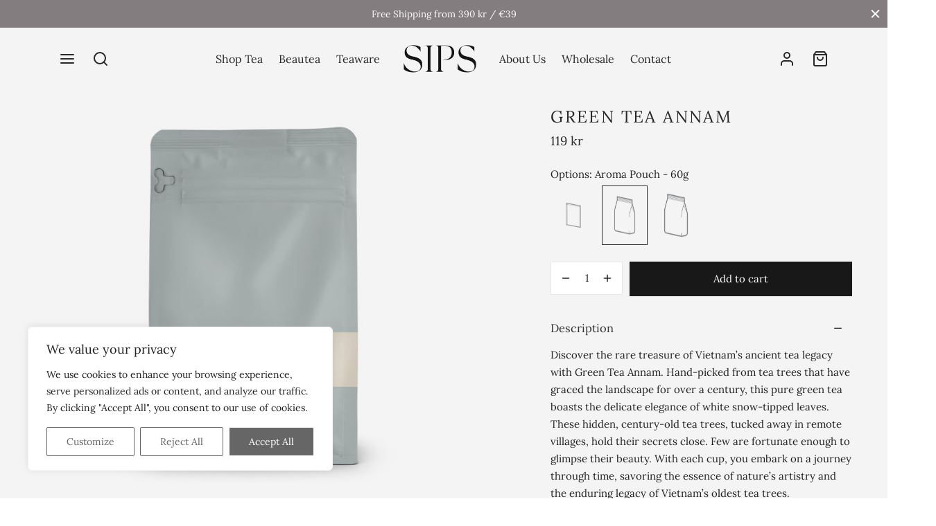

--- FILE ---
content_type: text/html; charset=UTF-8
request_url: https://bysips.com/shop/green-tea-annam/
body_size: 245211
content:

 <!doctype html>
<html lang="en-US">
<head>
	<meta charset="UTF-8" />
	<meta name="viewport" content="width=device-width, initial-scale=1, minimum-scale=1">
	<link rel="profile" href="http://gmpg.org/xfn/11">
	<link rel="pingback" href="https://bysips.com/xmlrpc.php">
	<title>Green Tea Annam - SIPS</title>
	<style>img:is([sizes="auto" i], [sizes^="auto," i]) { contain-intrinsic-size: 3000px 1500px }</style>
	
            <script data-no-defer="1" data-ezscrex="false" data-cfasync="false" data-pagespeed-no-defer data-cookieconsent="ignore">
                var ctPublicFunctions = {"_ajax_nonce":"0a930a9645","_rest_nonce":"dbdbbebd21","_ajax_url":"\/wp-admin\/admin-ajax.php","_rest_url":"https:\/\/bysips.com\/wp-json\/","data__cookies_type":"none","data__ajax_type":"rest","data__bot_detector_enabled":"1","data__frontend_data_log_enabled":1,"cookiePrefix":"","wprocket_detected":false,"host_url":"bysips.com","text__ee_click_to_select":"Click to select the whole data","text__ee_original_email":"The complete one is","text__ee_got_it":"Got it","text__ee_blocked":"Blocked","text__ee_cannot_connect":"Cannot connect","text__ee_cannot_decode":"Can not decode email. Unknown reason","text__ee_email_decoder":"CleanTalk email decoder","text__ee_wait_for_decoding":"The magic is on the way!","text__ee_decoding_process":"Please wait a few seconds while we decode the contact data."}
            </script>
        
            <script data-no-defer="1" data-ezscrex="false" data-cfasync="false" data-pagespeed-no-defer data-cookieconsent="ignore">
                var ctPublic = {"_ajax_nonce":"0a930a9645","settings__forms__check_internal":"0","settings__forms__check_external":"0","settings__forms__force_protection":"0","settings__forms__search_test":"1","settings__forms__wc_add_to_cart":"0","settings__data__bot_detector_enabled":"1","settings__sfw__anti_crawler":0,"blog_home":"https:\/\/bysips.com\/","pixel__setting":"3","pixel__enabled":false,"pixel__url":null,"data__email_check_before_post":"1","data__email_check_exist_post":"1","data__cookies_type":"none","data__key_is_ok":true,"data__visible_fields_required":true,"wl_brandname":"Anti-Spam by CleanTalk","wl_brandname_short":"CleanTalk","ct_checkjs_key":1312908377,"emailEncoderPassKey":"6ff241f271219234c6ba9f58cf2b0d05","bot_detector_forms_excluded":"W10=","advancedCacheExists":false,"varnishCacheExists":false,"wc_ajax_add_to_cart":true}
            </script>
        
<!-- Google Tag Manager for WordPress by gtm4wp.com -->
<script data-cfasync="false" data-pagespeed-no-defer>
	var gtm4wp_datalayer_name = "dataLayer";
	var dataLayer = dataLayer || [];
	const gtm4wp_use_sku_instead = 0;
	const gtm4wp_currency = 'SEK';
	const gtm4wp_product_per_impression = 10;
	const gtm4wp_clear_ecommerce = false;
	const gtm4wp_datalayer_max_timeout = 2000;
</script>
<!-- End Google Tag Manager for WordPress by gtm4wp.com -->
<!-- The SEO Framework by Sybre Waaijer -->
<meta name="robots" content="max-snippet:-1,max-image-preview:large,max-video-preview:-1" />
<link rel="canonical" href="https://bysips.com/shop/green-tea-annam/" />
<meta name="description" content="Discover the rare treasure of Vietnam’s ancient tea legacy with Green Tea Annam. Hand-picked from tea trees that have graced the landscape for over a century…" />
<meta property="og:type" content="product" />
<meta property="og:locale" content="en_US" />
<meta property="og:site_name" content="SIPS" />
<meta property="og:title" content="Green Tea Annam" />
<meta property="og:description" content="Discover the rare treasure of Vietnam’s ancient tea legacy with Green Tea Annam. Hand-picked from tea trees that have graced the landscape for over a century, this pure green tea boasts the delicate…" />
<meta property="og:url" content="https://bysips.com/shop/green-tea-annam/" />
<meta property="og:image" content="https://bysips.com/wp-content/uploads/2023/09/22-green-tea-annam.jpg" />
<meta property="og:image:width" content="2500" />
<meta property="og:image:height" content="2500" />
<meta property="article:published_time" content="2023-09-08T00:37:09+00:00" />
<meta property="article:modified_time" content="2024-07-15T21:31:20+00:00" />
<meta name="twitter:card" content="summary_large_image" />
<meta name="twitter:title" content="Green Tea Annam" />
<meta name="twitter:description" content="Discover the rare treasure of Vietnam’s ancient tea legacy with Green Tea Annam. Hand-picked from tea trees that have graced the landscape for over a century, this pure green tea boasts the delicate…" />
<meta name="twitter:image" content="https://bysips.com/wp-content/uploads/2023/09/22-green-tea-annam.jpg" />
<script type="application/ld+json">{"@context":"https://schema.org","@graph":[{"@type":"WebSite","@id":"https://bysips.com/#/schema/WebSite","url":"https://bysips.com/","name":"SIPS","description":"Artisan tea. By tea lovers. For tea lovers.","inLanguage":"en-US","potentialAction":{"@type":"SearchAction","target":{"@type":"EntryPoint","urlTemplate":"https://bysips.com/search/{search_term_string}/"},"query-input":"required name=search_term_string"},"publisher":{"@type":"Organization","@id":"https://bysips.com/#/schema/Organization","name":"SIPS","url":"https://bysips.com/","logo":{"@type":"ImageObject","url":"https://bysips.com/wp-content/uploads/2023/10/cropped-icon.png","contentUrl":"https://bysips.com/wp-content/uploads/2023/10/cropped-icon.png","width":512,"height":512,"contentSize":"19747"}}},{"@type":"WebPage","@id":"https://bysips.com/shop/green-tea-annam/","url":"https://bysips.com/shop/green-tea-annam/","name":"Green Tea Annam - SIPS","description":"Discover the rare treasure of Vietnam’s ancient tea legacy with Green Tea Annam. Hand-picked from tea trees that have graced the landscape for over a century…","inLanguage":"en-US","isPartOf":{"@id":"https://bysips.com/#/schema/WebSite"},"breadcrumb":{"@type":"BreadcrumbList","@id":"https://bysips.com/#/schema/BreadcrumbList","itemListElement":[{"@type":"ListItem","position":1,"item":"https://bysips.com/","name":"SIPS"},{"@type":"ListItem","position":2,"item":"https://bysips.com/shop/","name":"Shop"},{"@type":"ListItem","position":3,"name":"Green Tea Annam"}]},"potentialAction":{"@type":"ReadAction","target":"https://bysips.com/shop/green-tea-annam/"},"datePublished":"2023-09-08T00:37:09+00:00","dateModified":"2024-07-15T21:31:20+00:00"}]}</script>
<!-- / The SEO Framework by Sybre Waaijer | 4.87ms meta | 0.43ms boot -->

<link rel='dns-prefetch' href='//fd.cleantalk.org' />
<link rel='dns-prefetch' href='//omnisnippet1.com' />
<link rel='dns-prefetch' href='//fonts.googleapis.com' />
<link rel="alternate" type="application/rss+xml" title="SIPS &raquo; Feed" href="https://bysips.com/feed/" />
<link rel="alternate" type="application/rss+xml" title="SIPS &raquo; Comments Feed" href="https://bysips.com/comments/feed/" />
<link rel="alternate" type="application/rss+xml" title="SIPS &raquo; Green Tea Annam Comments Feed" href="https://bysips.com/shop/green-tea-annam/feed/" />
<script>
window._wpemojiSettings = {"baseUrl":"https:\/\/s.w.org\/images\/core\/emoji\/15.1.0\/72x72\/","ext":".png","svgUrl":"https:\/\/s.w.org\/images\/core\/emoji\/15.1.0\/svg\/","svgExt":".svg","source":{"concatemoji":"https:\/\/bysips.com\/wp-includes\/js\/wp-emoji-release.min.js?ver=6.8.1"}};
/*! This file is auto-generated */
!function(i,n){var o,s,e;function c(e){try{var t={supportTests:e,timestamp:(new Date).valueOf()};sessionStorage.setItem(o,JSON.stringify(t))}catch(e){}}function p(e,t,n){e.clearRect(0,0,e.canvas.width,e.canvas.height),e.fillText(t,0,0);var t=new Uint32Array(e.getImageData(0,0,e.canvas.width,e.canvas.height).data),r=(e.clearRect(0,0,e.canvas.width,e.canvas.height),e.fillText(n,0,0),new Uint32Array(e.getImageData(0,0,e.canvas.width,e.canvas.height).data));return t.every(function(e,t){return e===r[t]})}function u(e,t,n){switch(t){case"flag":return n(e,"\ud83c\udff3\ufe0f\u200d\u26a7\ufe0f","\ud83c\udff3\ufe0f\u200b\u26a7\ufe0f")?!1:!n(e,"\ud83c\uddfa\ud83c\uddf3","\ud83c\uddfa\u200b\ud83c\uddf3")&&!n(e,"\ud83c\udff4\udb40\udc67\udb40\udc62\udb40\udc65\udb40\udc6e\udb40\udc67\udb40\udc7f","\ud83c\udff4\u200b\udb40\udc67\u200b\udb40\udc62\u200b\udb40\udc65\u200b\udb40\udc6e\u200b\udb40\udc67\u200b\udb40\udc7f");case"emoji":return!n(e,"\ud83d\udc26\u200d\ud83d\udd25","\ud83d\udc26\u200b\ud83d\udd25")}return!1}function f(e,t,n){var r="undefined"!=typeof WorkerGlobalScope&&self instanceof WorkerGlobalScope?new OffscreenCanvas(300,150):i.createElement("canvas"),a=r.getContext("2d",{willReadFrequently:!0}),o=(a.textBaseline="top",a.font="600 32px Arial",{});return e.forEach(function(e){o[e]=t(a,e,n)}),o}function t(e){var t=i.createElement("script");t.src=e,t.defer=!0,i.head.appendChild(t)}"undefined"!=typeof Promise&&(o="wpEmojiSettingsSupports",s=["flag","emoji"],n.supports={everything:!0,everythingExceptFlag:!0},e=new Promise(function(e){i.addEventListener("DOMContentLoaded",e,{once:!0})}),new Promise(function(t){var n=function(){try{var e=JSON.parse(sessionStorage.getItem(o));if("object"==typeof e&&"number"==typeof e.timestamp&&(new Date).valueOf()<e.timestamp+604800&&"object"==typeof e.supportTests)return e.supportTests}catch(e){}return null}();if(!n){if("undefined"!=typeof Worker&&"undefined"!=typeof OffscreenCanvas&&"undefined"!=typeof URL&&URL.createObjectURL&&"undefined"!=typeof Blob)try{var e="postMessage("+f.toString()+"("+[JSON.stringify(s),u.toString(),p.toString()].join(",")+"));",r=new Blob([e],{type:"text/javascript"}),a=new Worker(URL.createObjectURL(r),{name:"wpTestEmojiSupports"});return void(a.onmessage=function(e){c(n=e.data),a.terminate(),t(n)})}catch(e){}c(n=f(s,u,p))}t(n)}).then(function(e){for(var t in e)n.supports[t]=e[t],n.supports.everything=n.supports.everything&&n.supports[t],"flag"!==t&&(n.supports.everythingExceptFlag=n.supports.everythingExceptFlag&&n.supports[t]);n.supports.everythingExceptFlag=n.supports.everythingExceptFlag&&!n.supports.flag,n.DOMReady=!1,n.readyCallback=function(){n.DOMReady=!0}}).then(function(){return e}).then(function(){var e;n.supports.everything||(n.readyCallback(),(e=n.source||{}).concatemoji?t(e.concatemoji):e.wpemoji&&e.twemoji&&(t(e.twemoji),t(e.wpemoji)))}))}((window,document),window._wpemojiSettings);
</script>
<link rel='stylesheet' id='omnisend-woocommerce-checkout-block-checkout-newsletter-subscription-block-css' href='https://bysips.com/wp-content/plugins/omnisend-connect/includes/blocks/build/omnisend-checkout-block.css?ver=0.1.1' media='all' />
<style id='wp-emoji-styles-inline-css'>

	img.wp-smiley, img.emoji {
		display: inline !important;
		border: none !important;
		box-shadow: none !important;
		height: 1em !important;
		width: 1em !important;
		margin: 0 0.07em !important;
		vertical-align: -0.1em !important;
		background: none !important;
		padding: 0 !important;
	}
</style>
<link rel='stylesheet' id='wp-block-library-css' href='https://bysips.com/wp-includes/css/dist/block-library/style.min.css?ver=6.8.1' media='all' />
<style id='wp-block-library-theme-inline-css'>
.wp-block-audio :where(figcaption){color:#555;font-size:13px;text-align:center}.is-dark-theme .wp-block-audio :where(figcaption){color:#ffffffa6}.wp-block-audio{margin:0 0 1em}.wp-block-code{border:1px solid #ccc;border-radius:4px;font-family:Menlo,Consolas,monaco,monospace;padding:.8em 1em}.wp-block-embed :where(figcaption){color:#555;font-size:13px;text-align:center}.is-dark-theme .wp-block-embed :where(figcaption){color:#ffffffa6}.wp-block-embed{margin:0 0 1em}.blocks-gallery-caption{color:#555;font-size:13px;text-align:center}.is-dark-theme .blocks-gallery-caption{color:#ffffffa6}:root :where(.wp-block-image figcaption){color:#555;font-size:13px;text-align:center}.is-dark-theme :root :where(.wp-block-image figcaption){color:#ffffffa6}.wp-block-image{margin:0 0 1em}.wp-block-pullquote{border-bottom:4px solid;border-top:4px solid;color:currentColor;margin-bottom:1.75em}.wp-block-pullquote cite,.wp-block-pullquote footer,.wp-block-pullquote__citation{color:currentColor;font-size:.8125em;font-style:normal;text-transform:uppercase}.wp-block-quote{border-left:.25em solid;margin:0 0 1.75em;padding-left:1em}.wp-block-quote cite,.wp-block-quote footer{color:currentColor;font-size:.8125em;font-style:normal;position:relative}.wp-block-quote:where(.has-text-align-right){border-left:none;border-right:.25em solid;padding-left:0;padding-right:1em}.wp-block-quote:where(.has-text-align-center){border:none;padding-left:0}.wp-block-quote.is-large,.wp-block-quote.is-style-large,.wp-block-quote:where(.is-style-plain){border:none}.wp-block-search .wp-block-search__label{font-weight:700}.wp-block-search__button{border:1px solid #ccc;padding:.375em .625em}:where(.wp-block-group.has-background){padding:1.25em 2.375em}.wp-block-separator.has-css-opacity{opacity:.4}.wp-block-separator{border:none;border-bottom:2px solid;margin-left:auto;margin-right:auto}.wp-block-separator.has-alpha-channel-opacity{opacity:1}.wp-block-separator:not(.is-style-wide):not(.is-style-dots){width:100px}.wp-block-separator.has-background:not(.is-style-dots){border-bottom:none;height:1px}.wp-block-separator.has-background:not(.is-style-wide):not(.is-style-dots){height:2px}.wp-block-table{margin:0 0 1em}.wp-block-table td,.wp-block-table th{word-break:normal}.wp-block-table :where(figcaption){color:#555;font-size:13px;text-align:center}.is-dark-theme .wp-block-table :where(figcaption){color:#ffffffa6}.wp-block-video :where(figcaption){color:#555;font-size:13px;text-align:center}.is-dark-theme .wp-block-video :where(figcaption){color:#ffffffa6}.wp-block-video{margin:0 0 1em}:root :where(.wp-block-template-part.has-background){margin-bottom:0;margin-top:0;padding:1.25em 2.375em}
</style>
<style id='classic-theme-styles-inline-css'>
/*! This file is auto-generated */
.wp-block-button__link{color:#fff;background-color:#32373c;border-radius:9999px;box-shadow:none;text-decoration:none;padding:calc(.667em + 2px) calc(1.333em + 2px);font-size:1.125em}.wp-block-file__button{background:#32373c;color:#fff;text-decoration:none}
</style>
<style id='getwooplugins-attribute-filter-style-inline-css'>
/*!
 * Variation Swatches for WooCommerce - PRO
 *
 * Author: Emran Ahmed ( emran.bd.08@gmail.com )
 * Date: 11/11/2025, 05:36:05 pm
 * Released under the GPLv3 license.
 */
.storepress-search-list-wrapper{display:flex;flex-direction:column;gap:1px}.storepress-components-search-control{margin-bottom:0!important;position:relative}.storepress-components-search-control input[type=search].storepress-components-search-control__input{border:1px solid #949494;border-radius:2px;box-shadow:0 0 0 transparent;font-family:-apple-system,BlinkMacSystemFont,Segoe UI,Roboto,Oxygen-Sans,Ubuntu,Cantarell,Helvetica Neue,sans-serif;padding:6px 8px;transition:box-shadow .1s linear}@media(prefers-reduced-motion:reduce){.storepress-components-search-control input[type=search].storepress-components-search-control__input{transition-delay:0s;transition-duration:0s}}.storepress-components-search-control input[type=search].storepress-components-search-control__input{line-height:normal}@media(min-width:600px){.storepress-components-search-control input[type=search].storepress-components-search-control__input{font-size:13px;line-height:normal}}.storepress-components-search-control input[type=search].storepress-components-search-control__input:focus{border-color:var(--wp-admin-theme-color);box-shadow:0 0 0 .5px var(--wp-admin-theme-color);outline:2px solid transparent}.storepress-components-search-control input[type=search].storepress-components-search-control__input::-webkit-input-placeholder{color:rgba(30,30,30,.62)}.storepress-components-search-control input[type=search].storepress-components-search-control__input::-moz-placeholder{color:rgba(30,30,30,.62);opacity:1}.storepress-components-search-control input[type=search].storepress-components-search-control__input:-ms-input-placeholder{color:rgba(30,30,30,.62)}.storepress-components-search-control input[type=search].storepress-components-search-control__input{background:#f0f0f0;border:none;display:block;font-size:16px;height:48px;margin-left:0;margin-right:0;padding:16px 48px 16px 16px;width:100%}@media(min-width:600px){.storepress-components-search-control input[type=search].storepress-components-search-control__input{font-size:13px}}.storepress-components-search-control input[type=search].storepress-components-search-control__input:focus{background:#fff;box-shadow:inset 0 0 0 var(--wp-admin-border-width-focus) var(--wp-components-color-accent,var(--wp-admin-theme-color,#3858e9))}.storepress-components-search-control input[type=search].storepress-components-search-control__input::-moz-placeholder{color:#757575}.storepress-components-search-control input[type=search].storepress-components-search-control__input::placeholder{color:#757575}.storepress-components-search-control input[type=search].storepress-components-search-control__input::-webkit-search-cancel-button,.storepress-components-search-control input[type=search].storepress-components-search-control__input::-webkit-search-decoration,.storepress-components-search-control input[type=search].storepress-components-search-control__input::-webkit-search-results-button,.storepress-components-search-control input[type=search].storepress-components-search-control__input::-webkit-search-results-decoration{-webkit-appearance:none}.storepress-components-search-control__icon{align-items:center;bottom:0;display:flex;justify-content:center;position:absolute;right:12px;top:0;width:24px}.storepress-components-search-control__icon>svg{margin:8px 0}.storepress-components-search-control__input-wrapper{position:relative}.storepress-search-list-search-result-wrapper{border:1px solid #f0f0f0}.storepress-search-list-search-result-wrapper li,.storepress-search-list-search-result-wrapper ul{list-style:none;margin:0;padding:0}.storepress-search-list-search-result-wrapper ul{border:1px solid #f0f0f0;max-height:40vh;overflow:auto}.storepress-search-list-search-result-wrapper li{align-items:center;border-bottom:1px solid #f0f0f0;color:#2f2f2f;display:flex;font-family:-apple-system,BlinkMacSystemFont,Segoe UI,Roboto,Oxygen-Sans,Ubuntu,Cantarell,Helvetica Neue,sans-serif;font-size:13px;gap:5px;padding:8px}.storepress-search-list-search-result-wrapper li.selected,.storepress-search-list-search-result-wrapper li:hover{background-color:#f0f0f0}.storepress-search-list-search-result-wrapper li:last-child{border-bottom:none}.storepress-search-list-search-result-wrapper li input{height:20px;margin:0;padding:0;width:20px}.storepress-search-list-search-result-wrapper li input[type=radio]{-webkit-appearance:auto;box-shadow:none}.storepress-search-list-search-result-wrapper li input[type=radio]:before{display:none}.storepress-search-list-search-result-wrapper li .storepress-search-list-search-result-item{background-color:#fff}.storepress-search-list-search-result-wrapper li .storepress-search-list-search-result-item__label{cursor:pointer}.storepress-search-list-search-result-wrapper li .storepress-search-list-search-result-item__title{box-sizing:content-box;height:20px;padding:4px}.storepress-search-list-search-result-wrapper li .storepress-search-list-search-result-item__meta{background-color:#ddd;border-radius:5px;padding:4px}
.wp-block-getwooplugins-attribute-filter .filter-items{display:flex;flex-direction:column;float:none!important;gap:10px;margin:0;padding:0}.wp-block-getwooplugins-attribute-filter .filter-items li{list-style:none}.wp-block-getwooplugins-attribute-filter .filter-items.enabled-filter-display-limit-mode .filter-item:not(.selected):nth-child(n+10){display:none!important}.wp-block-getwooplugins-attribute-filter .filter-items.enabled-filter-display-limit-mode .filter-item-more{align-self:flex-end;display:flex}.wp-block-getwooplugins-attribute-filter.is-style-button .filter-items.enabled-filter-display-limit-mode .filter-item-more{align-items:center;align-self:auto}.wp-block-getwooplugins-attribute-filter .filter-item-more{display:none}.wp-block-getwooplugins-attribute-filter .filter-item{align-items:center;display:flex;flex-direction:row;gap:10px;justify-content:space-between}.wp-block-getwooplugins-attribute-filter .filter-item .item{border:2px solid #fff;box-shadow:var(--wvs-item-box-shadow,0 0 0 1px #a8a8a8);box-sizing:border-box;display:block;height:100%;transition:box-shadow .2s ease;width:100%}.wp-block-getwooplugins-attribute-filter .filter-item .item:hover{box-shadow:var(--wvs-hover-item-box-shadow,0 0 0 3px #ddd)}.wp-block-getwooplugins-attribute-filter .filter-item .text{display:inline-block;font-size:.875em}.wp-block-getwooplugins-attribute-filter .filter-item.style-squared .count,.wp-block-getwooplugins-attribute-filter .filter-item.style-squared .item{border-radius:3px}.wp-block-getwooplugins-attribute-filter .filter-item.style-rounded .item{border-radius:100%}.wp-block-getwooplugins-attribute-filter .filter-item.style-rounded .count{border-radius:12px}.wp-block-getwooplugins-attribute-filter .filter-item-wrapper{align-items:center;display:flex;gap:10px}.wp-block-getwooplugins-attribute-filter .filter-item-contents{display:flex;height:var(--wvs-archive-product-item-height,30px);justify-content:center;position:relative;width:var(--wvs-archive-product-item-width,30px)}.wp-block-getwooplugins-attribute-filter .filter-item .count{border:1px solid rgba(0,0,0,.102);color:#000;font-size:12px;line-height:10px;min-width:10px;padding:5px;text-align:center}.wp-block-getwooplugins-attribute-filter .filter-item-inner{width:100%}.wp-block-getwooplugins-attribute-filter .filter-item.selected{order:-1}.wp-block-getwooplugins-attribute-filter .filter-item.selected .item{box-shadow:var(--wvs-selected-item-box-shadow,0 0 0 2px #000)}.wp-block-getwooplugins-attribute-filter .filter-item.selected .filter-item-inner:before{background-image:var(--wvs-tick);background-position:50%;background-repeat:no-repeat;background-size:60%;content:" ";display:block;height:100%;position:absolute;width:100%}.wp-block-getwooplugins-attribute-filter .filter-item.selected .count{background:#000;border:1px solid #000;color:#fff}.wp-block-getwooplugins-attribute-filter.is-style-button .filter-items{flex-direction:row;flex-wrap:wrap}.wp-block-getwooplugins-attribute-filter.is-style-button .filter-item{border:1px solid rgba(0,0,0,.102);border-radius:3px;margin:0;padding:5px 8px 5px 5px}.wp-block-getwooplugins-attribute-filter.is-style-button .filter-item.style-rounded{border-radius:40px}.wp-block-getwooplugins-attribute-filter.is-style-button .filter-item.selected{border:1px solid #000}

</style>
<style id='filebird-block-filebird-gallery-style-inline-css'>
ul.filebird-block-filebird-gallery{margin:auto!important;padding:0!important;width:100%}ul.filebird-block-filebird-gallery.layout-grid{display:grid;grid-gap:20px;align-items:stretch;grid-template-columns:repeat(var(--columns),1fr);justify-items:stretch}ul.filebird-block-filebird-gallery.layout-grid li img{border:1px solid #ccc;box-shadow:2px 2px 6px 0 rgba(0,0,0,.3);height:100%;max-width:100%;-o-object-fit:cover;object-fit:cover;width:100%}ul.filebird-block-filebird-gallery.layout-masonry{-moz-column-count:var(--columns);-moz-column-gap:var(--space);column-gap:var(--space);-moz-column-width:var(--min-width);columns:var(--min-width) var(--columns);display:block;overflow:auto}ul.filebird-block-filebird-gallery.layout-masonry li{margin-bottom:var(--space)}ul.filebird-block-filebird-gallery li{list-style:none}ul.filebird-block-filebird-gallery li figure{height:100%;margin:0;padding:0;position:relative;width:100%}ul.filebird-block-filebird-gallery li figure figcaption{background:linear-gradient(0deg,rgba(0,0,0,.7),rgba(0,0,0,.3) 70%,transparent);bottom:0;box-sizing:border-box;color:#fff;font-size:.8em;margin:0;max-height:100%;overflow:auto;padding:3em .77em .7em;position:absolute;text-align:center;width:100%;z-index:2}ul.filebird-block-filebird-gallery li figure figcaption a{color:inherit}.fb-block-hover-animation-zoomIn figure{overflow:hidden}.fb-block-hover-animation-zoomIn figure img{transform:scale(1);transition:.3s ease-in-out}.fb-block-hover-animation-zoomIn figure:hover img{transform:scale(1.3)}.fb-block-hover-animation-shine figure{overflow:hidden;position:relative}.fb-block-hover-animation-shine figure:before{background:linear-gradient(90deg,hsla(0,0%,100%,0) 0,hsla(0,0%,100%,.3));content:"";display:block;height:100%;left:-75%;position:absolute;top:0;transform:skewX(-25deg);width:50%;z-index:2}.fb-block-hover-animation-shine figure:hover:before{animation:shine .75s}@keyframes shine{to{left:125%}}.fb-block-hover-animation-opacity figure{overflow:hidden}.fb-block-hover-animation-opacity figure img{opacity:1;transition:.3s ease-in-out}.fb-block-hover-animation-opacity figure:hover img{opacity:.5}.fb-block-hover-animation-grayscale figure img{filter:grayscale(100%);transition:.3s ease-in-out}.fb-block-hover-animation-grayscale figure:hover img{filter:grayscale(0)}

</style>
<style id='global-styles-inline-css'>
:root{--wp--preset--aspect-ratio--square: 1;--wp--preset--aspect-ratio--4-3: 4/3;--wp--preset--aspect-ratio--3-4: 3/4;--wp--preset--aspect-ratio--3-2: 3/2;--wp--preset--aspect-ratio--2-3: 2/3;--wp--preset--aspect-ratio--16-9: 16/9;--wp--preset--aspect-ratio--9-16: 9/16;--wp--preset--color--black: #000000;--wp--preset--color--cyan-bluish-gray: #abb8c3;--wp--preset--color--white: #ffffff;--wp--preset--color--pale-pink: #f78da7;--wp--preset--color--vivid-red: #cf2e2e;--wp--preset--color--luminous-vivid-orange: #ff6900;--wp--preset--color--luminous-vivid-amber: #fcb900;--wp--preset--color--light-green-cyan: #7bdcb5;--wp--preset--color--vivid-green-cyan: #00d084;--wp--preset--color--pale-cyan-blue: #8ed1fc;--wp--preset--color--vivid-cyan-blue: #0693e3;--wp--preset--color--vivid-purple: #9b51e0;--wp--preset--color--gutenberg-white: #ffffff;--wp--preset--color--gutenberg-shade: #f8f8f8;--wp--preset--color--gutenberg-gray: #222;--wp--preset--color--gutenberg-dark: #282828;--wp--preset--color--gutenberg-accent: #b9a16b;--wp--preset--gradient--vivid-cyan-blue-to-vivid-purple: linear-gradient(135deg,rgba(6,147,227,1) 0%,rgb(155,81,224) 100%);--wp--preset--gradient--light-green-cyan-to-vivid-green-cyan: linear-gradient(135deg,rgb(122,220,180) 0%,rgb(0,208,130) 100%);--wp--preset--gradient--luminous-vivid-amber-to-luminous-vivid-orange: linear-gradient(135deg,rgba(252,185,0,1) 0%,rgba(255,105,0,1) 100%);--wp--preset--gradient--luminous-vivid-orange-to-vivid-red: linear-gradient(135deg,rgba(255,105,0,1) 0%,rgb(207,46,46) 100%);--wp--preset--gradient--very-light-gray-to-cyan-bluish-gray: linear-gradient(135deg,rgb(238,238,238) 0%,rgb(169,184,195) 100%);--wp--preset--gradient--cool-to-warm-spectrum: linear-gradient(135deg,rgb(74,234,220) 0%,rgb(151,120,209) 20%,rgb(207,42,186) 40%,rgb(238,44,130) 60%,rgb(251,105,98) 80%,rgb(254,248,76) 100%);--wp--preset--gradient--blush-light-purple: linear-gradient(135deg,rgb(255,206,236) 0%,rgb(152,150,240) 100%);--wp--preset--gradient--blush-bordeaux: linear-gradient(135deg,rgb(254,205,165) 0%,rgb(254,45,45) 50%,rgb(107,0,62) 100%);--wp--preset--gradient--luminous-dusk: linear-gradient(135deg,rgb(255,203,112) 0%,rgb(199,81,192) 50%,rgb(65,88,208) 100%);--wp--preset--gradient--pale-ocean: linear-gradient(135deg,rgb(255,245,203) 0%,rgb(182,227,212) 50%,rgb(51,167,181) 100%);--wp--preset--gradient--electric-grass: linear-gradient(135deg,rgb(202,248,128) 0%,rgb(113,206,126) 100%);--wp--preset--gradient--midnight: linear-gradient(135deg,rgb(2,3,129) 0%,rgb(40,116,252) 100%);--wp--preset--font-size--small: 13px;--wp--preset--font-size--medium: 20px;--wp--preset--font-size--large: 36px;--wp--preset--font-size--x-large: 42px;--wp--preset--spacing--20: 0.44rem;--wp--preset--spacing--30: 0.67rem;--wp--preset--spacing--40: 1rem;--wp--preset--spacing--50: 1.5rem;--wp--preset--spacing--60: 2.25rem;--wp--preset--spacing--70: 3.38rem;--wp--preset--spacing--80: 5.06rem;--wp--preset--shadow--natural: 6px 6px 9px rgba(0, 0, 0, 0.2);--wp--preset--shadow--deep: 12px 12px 50px rgba(0, 0, 0, 0.4);--wp--preset--shadow--sharp: 6px 6px 0px rgba(0, 0, 0, 0.2);--wp--preset--shadow--outlined: 6px 6px 0px -3px rgba(255, 255, 255, 1), 6px 6px rgba(0, 0, 0, 1);--wp--preset--shadow--crisp: 6px 6px 0px rgba(0, 0, 0, 1);}:where(.is-layout-flex){gap: 0.5em;}:where(.is-layout-grid){gap: 0.5em;}body .is-layout-flex{display: flex;}.is-layout-flex{flex-wrap: wrap;align-items: center;}.is-layout-flex > :is(*, div){margin: 0;}body .is-layout-grid{display: grid;}.is-layout-grid > :is(*, div){margin: 0;}:where(.wp-block-columns.is-layout-flex){gap: 2em;}:where(.wp-block-columns.is-layout-grid){gap: 2em;}:where(.wp-block-post-template.is-layout-flex){gap: 1.25em;}:where(.wp-block-post-template.is-layout-grid){gap: 1.25em;}.has-black-color{color: var(--wp--preset--color--black) !important;}.has-cyan-bluish-gray-color{color: var(--wp--preset--color--cyan-bluish-gray) !important;}.has-white-color{color: var(--wp--preset--color--white) !important;}.has-pale-pink-color{color: var(--wp--preset--color--pale-pink) !important;}.has-vivid-red-color{color: var(--wp--preset--color--vivid-red) !important;}.has-luminous-vivid-orange-color{color: var(--wp--preset--color--luminous-vivid-orange) !important;}.has-luminous-vivid-amber-color{color: var(--wp--preset--color--luminous-vivid-amber) !important;}.has-light-green-cyan-color{color: var(--wp--preset--color--light-green-cyan) !important;}.has-vivid-green-cyan-color{color: var(--wp--preset--color--vivid-green-cyan) !important;}.has-pale-cyan-blue-color{color: var(--wp--preset--color--pale-cyan-blue) !important;}.has-vivid-cyan-blue-color{color: var(--wp--preset--color--vivid-cyan-blue) !important;}.has-vivid-purple-color{color: var(--wp--preset--color--vivid-purple) !important;}.has-black-background-color{background-color: var(--wp--preset--color--black) !important;}.has-cyan-bluish-gray-background-color{background-color: var(--wp--preset--color--cyan-bluish-gray) !important;}.has-white-background-color{background-color: var(--wp--preset--color--white) !important;}.has-pale-pink-background-color{background-color: var(--wp--preset--color--pale-pink) !important;}.has-vivid-red-background-color{background-color: var(--wp--preset--color--vivid-red) !important;}.has-luminous-vivid-orange-background-color{background-color: var(--wp--preset--color--luminous-vivid-orange) !important;}.has-luminous-vivid-amber-background-color{background-color: var(--wp--preset--color--luminous-vivid-amber) !important;}.has-light-green-cyan-background-color{background-color: var(--wp--preset--color--light-green-cyan) !important;}.has-vivid-green-cyan-background-color{background-color: var(--wp--preset--color--vivid-green-cyan) !important;}.has-pale-cyan-blue-background-color{background-color: var(--wp--preset--color--pale-cyan-blue) !important;}.has-vivid-cyan-blue-background-color{background-color: var(--wp--preset--color--vivid-cyan-blue) !important;}.has-vivid-purple-background-color{background-color: var(--wp--preset--color--vivid-purple) !important;}.has-black-border-color{border-color: var(--wp--preset--color--black) !important;}.has-cyan-bluish-gray-border-color{border-color: var(--wp--preset--color--cyan-bluish-gray) !important;}.has-white-border-color{border-color: var(--wp--preset--color--white) !important;}.has-pale-pink-border-color{border-color: var(--wp--preset--color--pale-pink) !important;}.has-vivid-red-border-color{border-color: var(--wp--preset--color--vivid-red) !important;}.has-luminous-vivid-orange-border-color{border-color: var(--wp--preset--color--luminous-vivid-orange) !important;}.has-luminous-vivid-amber-border-color{border-color: var(--wp--preset--color--luminous-vivid-amber) !important;}.has-light-green-cyan-border-color{border-color: var(--wp--preset--color--light-green-cyan) !important;}.has-vivid-green-cyan-border-color{border-color: var(--wp--preset--color--vivid-green-cyan) !important;}.has-pale-cyan-blue-border-color{border-color: var(--wp--preset--color--pale-cyan-blue) !important;}.has-vivid-cyan-blue-border-color{border-color: var(--wp--preset--color--vivid-cyan-blue) !important;}.has-vivid-purple-border-color{border-color: var(--wp--preset--color--vivid-purple) !important;}.has-vivid-cyan-blue-to-vivid-purple-gradient-background{background: var(--wp--preset--gradient--vivid-cyan-blue-to-vivid-purple) !important;}.has-light-green-cyan-to-vivid-green-cyan-gradient-background{background: var(--wp--preset--gradient--light-green-cyan-to-vivid-green-cyan) !important;}.has-luminous-vivid-amber-to-luminous-vivid-orange-gradient-background{background: var(--wp--preset--gradient--luminous-vivid-amber-to-luminous-vivid-orange) !important;}.has-luminous-vivid-orange-to-vivid-red-gradient-background{background: var(--wp--preset--gradient--luminous-vivid-orange-to-vivid-red) !important;}.has-very-light-gray-to-cyan-bluish-gray-gradient-background{background: var(--wp--preset--gradient--very-light-gray-to-cyan-bluish-gray) !important;}.has-cool-to-warm-spectrum-gradient-background{background: var(--wp--preset--gradient--cool-to-warm-spectrum) !important;}.has-blush-light-purple-gradient-background{background: var(--wp--preset--gradient--blush-light-purple) !important;}.has-blush-bordeaux-gradient-background{background: var(--wp--preset--gradient--blush-bordeaux) !important;}.has-luminous-dusk-gradient-background{background: var(--wp--preset--gradient--luminous-dusk) !important;}.has-pale-ocean-gradient-background{background: var(--wp--preset--gradient--pale-ocean) !important;}.has-electric-grass-gradient-background{background: var(--wp--preset--gradient--electric-grass) !important;}.has-midnight-gradient-background{background: var(--wp--preset--gradient--midnight) !important;}.has-small-font-size{font-size: var(--wp--preset--font-size--small) !important;}.has-medium-font-size{font-size: var(--wp--preset--font-size--medium) !important;}.has-large-font-size{font-size: var(--wp--preset--font-size--large) !important;}.has-x-large-font-size{font-size: var(--wp--preset--font-size--x-large) !important;}
:where(.wp-block-post-template.is-layout-flex){gap: 1.25em;}:where(.wp-block-post-template.is-layout-grid){gap: 1.25em;}
:where(.wp-block-columns.is-layout-flex){gap: 2em;}:where(.wp-block-columns.is-layout-grid){gap: 2em;}
:root :where(.wp-block-pullquote){font-size: 1.5em;line-height: 1.6;}
</style>
<link rel='stylesheet' id='cleantalk-public-css-css' href='https://bysips.com/wp-content/plugins/cleantalk-spam-protect/css/cleantalk-public.min.css?ver=6.70.1_1766143408' media='all' />
<link rel='stylesheet' id='cleantalk-email-decoder-css-css' href='https://bysips.com/wp-content/plugins/cleantalk-spam-protect/css/cleantalk-email-decoder.min.css?ver=6.70.1_1766143408' media='all' />
<link rel='stylesheet' id='photoswipe-css' href='https://bysips.com/wp-content/plugins/woocommerce/assets/css/photoswipe/photoswipe.min.css?ver=10.4.3' media='all' />
<link rel='stylesheet' id='photoswipe-default-skin-css' href='https://bysips.com/wp-content/plugins/woocommerce/assets/css/photoswipe/default-skin/default-skin.min.css?ver=10.4.3' media='all' />
<style id='woocommerce-inline-inline-css'>
.woocommerce form .form-row .required { visibility: visible; }
</style>
<link rel='stylesheet' id='load-fa-css' href='https://bysips.com/wp-content/themes/greystea/assets/icons/pe-icon-7-stroke/css/pe-icon-7-stroke.css?ver=6.8.1' media='all' />
<link rel='stylesheet' id='wpb-google-fonts-css' href='https://fonts.googleapis.com/css2?family=Spectral%3Aital%2Cwght%400%2C200%3B0%2C300%3B0%2C400%3B0%2C500%3B1%2C200%3B1%2C300&#038;display=swap&#038;ver=6.8.1' media='all' />
<link rel='stylesheet' id='goya-grid-css' href='https://bysips.com/wp-content/themes/greystea/assets/css/grid.css?ver=1.0.8.29' media='all' />
<link rel='stylesheet' id='goya-core-css' href='https://bysips.com/wp-content/themes/greystea/assets/css/core.css?ver=1.0.8.29' media='all' />
<link rel='stylesheet' id='goya-icons-css' href='https://bysips.com/wp-content/themes/greystea/assets/icons/theme-icons/style.css?ver=1.0.8.29' media='all' />
<link rel='stylesheet' id='goya-shop-css' href='https://bysips.com/wp-content/themes/greystea/assets/css/shop.css?ver=1.0.8.29' media='all' />
<link rel='stylesheet' id='goya-elements-css' href='https://bysips.com/wp-content/themes/greystea/assets/css/vc-elements.css?ver=1.0.8.29' media='all' />
<style id='goya-customizer-styles-inline-css'>
body,blockquote cite,div.vc_progress_bar .vc_single_bar .vc_label,div.vc_toggle_size_sm .vc_toggle_title h4 {font-size:15px;}@media all and (max-width:767px) {input[type="text"], input[type="password"], input[type="number"], input[type="date"], input[type="datetime"], input[type="datetime-local"], input[type="time"], input[type="month"], input[type="week"], input[type="email"], input[type="search"], input[type="tel"], input[type="url"], input.input-text, select, textarea {font-size:16px;}}.wp-caption-text,.woocommerce-breadcrumb,.post.listing .listing_content .post-meta,.footer-bar .footer-bar-content,.side-menu .mobile-widgets p,.side-menu .side-widgets p,.products .product.product-category a div h2 .count,#payment .payment_methods li .payment_box,#payment .payment_methods li a.about_paypal,.et-product-detail .summary .sizing_guide,#reviews .commentlist li .comment-text .woocommerce-review__verified,#reviews .commentlist li .comment-text .woocommerce-review__published-date,.commentlist > li .comment-meta,.widget .type-post .post-meta,.widget_rss .rss-date,.wp-block-latest-comments__comment-date,.wp-block-latest-posts__post-date,.commentlist > li .reply,.comment-reply-title small,.commentlist .bypostauthor .post-author,.commentlist .bypostauthor > .comment-body .fn:after,.et-portfolio.et-portfolio-style-hover-card .type-portfolio .et-portfolio-excerpt {font-size:13px;}h1, h2, h3, h4, h5, h6, .page-title{color:#282828;}.et-banner .et-banner-content .et-banner-title.color-accent,.et-banner .et-banner-content .et-banner-subtitle.color-accent,.et-banner .et-banner-content .et-banner-link.link.color-accent,.et-banner .et-banner-content .et-banner-link.link.color-accent:hover,.et-banner .et-banner-content .et-banner-link.outlined.color-accent,.et-banner .et-banner-content .et-banner-link.outlined.color-accent:hover {color:#b9a16b;}.et-banner .et-banner-content .et-banner-subtitle.tag_style.color-accent,.et-banner .et-banner-content .et-banner-link.solid.color-accent,.et-banner .et-banner-content .et-banner-link.solid.color-accent:hover {background:#b9a16b;}.et-iconbox.icon-style-background.icon-color-accent .et-feature-icon {background:#b9a16b;}.et-iconbox.icon-style-border.icon-color-accent .et-feature-icon,.et-iconbox.icon-style-simple.icon-color-accent .et-feature-icon {color:#b9a16b;}.et-counter.counter-color-accent .h1,.et-counter.icon-color-accent i {color:#b9a16b;}.et_btn.solid.color-accent {background:#b9a16b;}.et_btn.link.color-accent,.et_btn.outlined.color-accent,.et_btn.outlined.color-accent:hover {color:#b9a16b;}.et-animatype.color-accent .et-animated-entry,.et-stroketype.color-accent *{color:#b9a16b;}.slick-prev:hover,.slick-next:hover,.flex-prev:hover,.flex-next:hover,.mfp-wrap.quick-search .mfp-content [type="submit"],.et-close,.single-product .pswp__button:hover,.content404 h4,.woocommerce-tabs .tabs li a span,.woo-variation-gallery-wrapper .woo-variation-gallery-trigger:hover:after,.mobile-menu li.menu-item-has-children.active > .et-menu-toggle:after,.remove:hover, a.remove:hover,span.minicart-counter.et-count-zero,.tag-cloud-link .tag-link-count,.star-rating > span:before,.comment-form-rating .stars > span:before,.wpmc-tabs-wrapper li.wpmc-tab-item.current,div.argmc-wrapper .tab-completed-icon:before,div.argmc-wrapper .argmc-tab-item.completed .argmc-tab-number,.widget ul li.active,.et-wp-gallery-popup .mfp-arrow {color:#b9a16b;}.menu-item.accent-color a,.accent-color:not(.fancy-tag),.accent-color:not(.fancy-tag) .wpb_wrapper > h1,.accent-color:not(.fancy-tag) .wpb_wrapper > h2,.accent-color:not(.fancy-tag) .wpb_wrapper > h3,.accent-color:not(.fancy-tag) .wpb_wrapper > h4,.accent-color:not(.fancy-tag) .wpb_wrapper > h5,.accent-color:not(.fancy-tag) .wpb_wrapper > h6,.accent-color:not(.fancy-tag) .wpb_wrapper > p {color:#b9a16b !important;}.accent-color.fancy-tag,.wpb_text_column .accent-color.fancy-tag:last-child,.accent-color.fancy-tag .wpb_wrapper > h1,.accent-color.fancy-tag .wpb_wrapper > h2,.accent-color.fancy-tag .wpb_wrapper > h3,.accent-color.fancy-tag .wpb_wrapper > h4,.accent-color.fancy-tag .wpb_wrapper > h5,.accent-color.fancy-tag .wpb_wrapper > h6,.accent-color.fancy-tag .wpb_wrapper > p {background-color:#b9a16b;}.wpmc-tabs-wrapper li.wpmc-tab-item.current .wpmc-tab-number,.wpmc-tabs-wrapper li.wpmc-tab-item.current:before,.tag-cloud-link:hover,div.argmc-wrapper .argmc-tab-item.completed .argmc-tab-number,div.argmc-wrapper .argmc-tab-item.current .argmc-tab-number,div.argmc-wrapper .argmc-tab-item.last.current + .argmc-tab-item:hover .argmc-tab-number {border-color:#b9a16b;}.vc_progress_bar.vc_progress-bar-color-bar_orange .vc_single_bar span.vc_bar,span.minicart-counter,.filter-trigger .et-active-filters-count,.et-active-filters-count,div.argmc-wrapper .argmc-tab-item.current .argmc-tab-number,div.argmc-wrapper .argmc-tab-item.visited:hover .argmc-tab-number,div.argmc-wrapper .argmc-tab-item.last.current + .argmc-tab-item:hover .argmc-tab-number,.slick-dots li button:hover,.wpb_column.et-light-column .postline:before,.wpb_column.et-light-column .postline-medium:before,.wpb_column.et-light-column .postline-large:before,.et-feat-video-btn:hover .et-featured-video-icon:after,.post.type-post.sticky .entry-title a:after {background-color:#b9a16b;}div.argmc-wrapper .argmc-tab-item.visited:before {border-bottom-color:#b9a16b;}.yith-wcan-loading:after,.blockUI.blockOverlay:after,.easyzoom-notice:after,.woocommerce-product-gallery__wrapper .slick:after,.add_to_cart_button.loading:after,.et-loader:after {background-color:#b9a16b;}.fancy-title,h1.fancy-title,h2.fancy-title,h3.fancy-title,h4.fancy-title,h5.fancy-title,h6.fancy-title {color:#b9a16b}.fancy-tag,h1.fancy-tag,h2.fancy-tag,h3.fancy-tag,h4.fancy-tag,h5.fancy-tag,h6.fancy-tag {background-color:#b9a16b}@media only screen and (max-width:991px) {.site-header .header-mobile {display:block !important;}.site-header .header-main,.site-header .header-bottom {display:none !important;}}@media only screen and (min-width:992px) {.site-header,.header-spacer,.product-header-spacer {height:90px;}.page-header-transparent .hero-header .hero-title {padding-top:90px;}.et-product-detail.et-product-layout-no-padding.product-header-transparent .showcase-inner .product-information {padding-top:90px;}.header_on_scroll:not(.megamenu-active) .site-header,.header_on_scroll:not(.megamenu-active) .header-spacer,.header_on_scroll:not(.megamenu-active) .product-header-spacer {height:70px;}}@media only screen and (max-width:991px) {.site-header,.header_on_scroll .site-header,.header-spacer,.product-header-spacer {height:70px;}.page-header-transparent .hero-header .hero-title {padding-top:70px;}}@media screen and (min-width:576px) and (max-width:767px) {.sticky-product-bar {height:70px;}.product-bar-visible.single-product.fixed-product-bar-bottom .footer {margin-bottom:70px;}.product-bar-visible.single-product.fixed-product-bar-bottom #scroll_to_top.active {bottom:80px;}}.page-header-regular .site-header,.header_on_scroll .site-header {background-color:#fcfcfc;}@media only screen and (max-width:576px) {.page-header-transparent:not(.header-transparent-mobiles):not(.header_on_scroll) .site-header {background-color:#fcfcfc;}}.site-header a,.site-header .menu-toggle,.site-header .goya-search button {color:#282828;}@media only screen and (max-width:767px) {.sticky-header-light .site-header .menu-toggle:hover,.header-transparent-mobiles.sticky-header-light.header_on_scroll .site-header a.icon,.header-transparent-mobiles.sticky-header-light.header_on_scroll .site-header .menu-toggle,.header-transparent-mobiles.light-title:not(.header_on_scroll) .site-header a.icon,.header-transparent-mobiles.light-title:not(.header_on_scroll) .site-header .menu-toggle {color:#ffffff;}}@media only screen and (min-width:768px) {.light-title:not(.header_on_scroll) .site-header .site-title,.light-title:not(.header_on_scroll) .site-header .et-header-menu>li> a,.sticky-header-light.header_on_scroll .site-header .et-header-menu>li> a,.light-title:not(.header_on_scroll) span.minicart-counter.et-count-zero,.sticky-header-light.header_on_scroll .site-header .icon,.sticky-header-light.header_on_scroll .site-header .menu-toggle,.light-title:not(.header_on_scroll) .site-header .icon,.light-title:not(.header_on_scroll) .site-header .menu-toggle {color:#ffffff;}}.et-header-menu .menu-label,.mobile-menu .menu-label {background-color:#bbbbbb;}.et-header-menu ul.sub-menu:before,.et-header-menu .sub-menu .sub-menu {background-color:#fcfcfc !important;}.et-header-menu>li.menu-item-has-children > a:after {border-bottom-color:#fcfcfc;}.et-header-menu .sub-menu li.menu-item-has-children:after,.et-header-menu ul.sub-menu li a {color:#444444;}.side-panel .mobile-bar,.side-panel .mobile-bar.dark {background:#f8f8f8;}.side-mobile-menu,.side-mobile-menu.dark { background:#ffffff;}.side-fullscreen-menu,.side-fullscreen-menu.dark { background:#ffffff;}.site-footer,.site-footer.dark {background-color:#e0e0e0;}.site-footer .footer-bar.custom-color-1,.site-footer .footer-bar.custom-color-1.dark {background-color:#ffffff;}.mfp #et-quickview {max-width:960px;}.easyzoom-flyout,.single-product .pswp__bg,.single-product .pswp__img--placeholder--blank,.product-showcase {background:#f4f4f4;}.woocommerce-Tabs-panel.custom_scroll {max-height:200px;}.product_meta .sku_wrapper,.product_meta .posted_in,.product_meta .tagged_as,.product_meta .trap {display:none !important;}.product_meta {display:none !important;}.product_meta + .post-share {margin-top:30px;}.shop-widget-scroll .widget > ul,.shop-widget-scroll .widget:not(.widget-woof) > .widgettitle + *,.shop-widget-scroll .wcapf-layered-nav {max-height:150px;}.free-shipping-progress-bar .progress-bar-indicator {background:linear-gradient(270deg, #b9a16b 0, #ffffff 200%);background-color: #b9a16b;flex-grow:1;}.rtl .free-shipping-progress-bar .progress-bar-indicator {background:linear-gradient(90deg, #b9a16b 0, #ffffff 200%);}.progress-bar-status.success .progress-bar-indicator { background:#67bb67;}.star-rating > span:before,.comment-form-rating .stars > span:before {color:#282828;}.product-inner .badge.onsale,.wc-block-grid .wc-block-grid__products .wc-block-grid__product .wc-block-grid__product-onsale {color:#ef5c5c;background-color:#ffffff;}.et-product-detail .summary .badge.onsale {border-color:#ef5c5c;}.product-inner .badge.new {color:#585858;background-color:#ffffff;}.product-inner .badge.out-of-stock {color:#585858;background-color:#ffffff;}@media screen and (min-width:768px) {.wc-block-grid__products .wc-block-grid__product .wc-block-grid__product-image {margin-top:5px;}.wc-block-grid__products .wc-block-grid__product:hover .wc-block-grid__product-image {transform:translateY(-5px);}.wc-block-grid__products .wc-block-grid__product:hover .wc-block-grid__product-image img {-moz-transform:scale(1.05, 1.05);-ms-transform:scale(1.05, 1.05);-webkit-transform:scale(1.05, 1.05);transform:scale(1.05, 1.05);}}.et-blog.hero-header .hero-title {background-color:#f8f8f8;}.post.post-detail.hero-title .post-featured.title-wrap {background-color:#f8f8f8;}.has-gutenberg-white-color { color:#ffffff !important; }.has-gutenberg-white-background-color { background-color:#ffffff; }.wp-block-button.outlined .has-gutenberg-white-color { border-color:#ffffff !important; background-color:transparent !important; }.has-gutenberg-shade-color { color:#f8f8f8 !important; }.has-gutenberg-shade-background-color { background-color:#f8f8f8; }.wp-block-button.outlined .has-gutenberg-shade-color { border-color:#f8f8f8 !important; background-color:transparent !important; }.has-gutenberg-gray-color { color:#222 !important; }.has-gutenberg-gray-background-color { background-color:#222; }.wp-block-button.outlined .has-gutenberg-gray-color { border-color:#222 !important; background-color:transparent !important; }.has-gutenberg-dark-color { color:#282828 !important; }.has-gutenberg-dark-background-color { background-color:#282828; }.wp-block-button.outlined .has-gutenberg-dark-color { border-color:#282828 !important; background-color:transparent !important; }.has-gutenberg-accent-color { color:#b9a16b !important; }.has-gutenberg-accent-background-color { background-color:#b9a16b; }.wp-block-button.outlined .has-gutenberg-accent-color { border-color:#b9a16b !important; background-color:transparent !important; }.commentlist .bypostauthor > .comment-body .fn:after {content:'Post Author';}.et-inline-validation-notices .form-row.woocommerce-invalid-required-field:after{content:'Required field';}.post.type-post.sticky .entry-title a:after {content:'Featured';}
</style>
<link rel='stylesheet' id='greystea-style-css' href='https://bysips.com/wp-content/themes/greystea/style.css?ver=6.8.1' media='all' />
<link rel='stylesheet' id='greystea-child-style-css' href='https://bysips.com/wp-content/themes/greystea-child/style.css?ver=1' media='all' />
<script type="text/template" id="tmpl-variation-template">
	<div class="woocommerce-variation-description">{{{ data.variation.variation_description }}}</div>
	<div class="woocommerce-variation-price">{{{ data.variation.price_html }}}</div>
	<div class="woocommerce-variation-availability">{{{ data.variation.availability_html }}}</div>
</script>
<script type="text/template" id="tmpl-unavailable-variation-template">
	<p role="alert">Sorry, this product is unavailable. Please choose a different combination.</p>
</script>
<script src="https://bysips.com/wp-includes/js/jquery/jquery.min.js?ver=3.7.1" id="jquery-core-js"></script>
<script src="https://bysips.com/wp-includes/js/jquery/jquery-migrate.min.js?ver=3.4.1" id="jquery-migrate-js"></script>
<script id="cookie-law-info-js-extra">
var _ckyConfig = {"_ipData":[],"_assetsURL":"https:\/\/bysips.com\/wp-content\/plugins\/cookie-law-info\/lite\/frontend\/images\/","_publicURL":"https:\/\/bysips.com","_expiry":"365","_categories":[{"name":"Necessary","slug":"necessary","isNecessary":true,"ccpaDoNotSell":true,"cookies":[],"active":true,"defaultConsent":{"gdpr":true,"ccpa":true}},{"name":"Functional","slug":"functional","isNecessary":false,"ccpaDoNotSell":true,"cookies":[],"active":true,"defaultConsent":{"gdpr":false,"ccpa":false}},{"name":"Analytics","slug":"analytics","isNecessary":false,"ccpaDoNotSell":true,"cookies":[],"active":true,"defaultConsent":{"gdpr":false,"ccpa":false}},{"name":"Performance","slug":"performance","isNecessary":false,"ccpaDoNotSell":true,"cookies":[],"active":true,"defaultConsent":{"gdpr":false,"ccpa":false}},{"name":"Advertisement","slug":"advertisement","isNecessary":false,"ccpaDoNotSell":true,"cookies":[],"active":true,"defaultConsent":{"gdpr":false,"ccpa":false}}],"_activeLaw":"gdpr","_rootDomain":"","_block":"1","_showBanner":"1","_bannerConfig":{"settings":{"type":"box","preferenceCenterType":"popup","position":"bottom-left","applicableLaw":"gdpr"},"behaviours":{"reloadBannerOnAccept":false,"loadAnalyticsByDefault":false,"animations":{"onLoad":"animate","onHide":"sticky"}},"config":{"revisitConsent":{"status":false,"tag":"revisit-consent","position":"bottom-left","meta":{"url":"#"},"styles":{"background-color":"#666"},"elements":{"title":{"type":"text","tag":"revisit-consent-title","status":true,"styles":{"color":"#0056a7"}}}},"preferenceCenter":{"toggle":{"status":true,"tag":"detail-category-toggle","type":"toggle","states":{"active":{"styles":{"background-color":"#1863DC"}},"inactive":{"styles":{"background-color":"#D0D5D2"}}}}},"categoryPreview":{"status":false,"toggle":{"status":true,"tag":"detail-category-preview-toggle","type":"toggle","states":{"active":{"styles":{"background-color":"#1863DC"}},"inactive":{"styles":{"background-color":"#D0D5D2"}}}}},"videoPlaceholder":{"status":true,"styles":{"background-color":"#000000","border-color":"#000000","color":"#ffffff"}},"readMore":{"status":false,"tag":"readmore-button","type":"link","meta":{"noFollow":true,"newTab":true},"styles":{"color":"#666","background-color":"transparent","border-color":"transparent"}},"showMore":{"status":true,"tag":"show-desc-button","type":"button","styles":{"color":"#1863DC"}},"showLess":{"status":true,"tag":"hide-desc-button","type":"button","styles":{"color":"#1863DC"}},"alwaysActive":{"status":true,"tag":"always-active","styles":{"color":"#008000"}},"manualLinks":{"status":true,"tag":"manual-links","type":"link","styles":{"color":"#1863DC"}},"auditTable":{"status":true},"optOption":{"status":true,"toggle":{"status":true,"tag":"optout-option-toggle","type":"toggle","states":{"active":{"styles":{"background-color":"#1863dc"}},"inactive":{"styles":{"background-color":"#FFFFFF"}}}}}}},"_version":"3.3.9.1","_logConsent":"1","_tags":[{"tag":"accept-button","styles":{"color":"#FFFFFF","background-color":"#666","border-color":"#1863DC"}},{"tag":"reject-button","styles":{"color":"#666","background-color":"transparent","border-color":"#666"}},{"tag":"settings-button","styles":{"color":"#666","background-color":"transparent","border-color":"#666"}},{"tag":"readmore-button","styles":{"color":"#666","background-color":"transparent","border-color":"transparent"}},{"tag":"donotsell-button","styles":{"color":"#1863DC","background-color":"transparent","border-color":"transparent"}},{"tag":"show-desc-button","styles":{"color":"#1863DC"}},{"tag":"hide-desc-button","styles":{"color":"#1863DC"}},{"tag":"cky-always-active","styles":[]},{"tag":"cky-link","styles":[]},{"tag":"accept-button","styles":{"color":"#FFFFFF","background-color":"#666","border-color":"#1863DC"}},{"tag":"revisit-consent","styles":{"background-color":"#666"}}],"_shortCodes":[{"key":"cky_readmore","content":"<a href=\"#\" class=\"cky-policy\" aria-label=\"Cookie Policy\" target=\"_blank\" rel=\"noopener\" data-cky-tag=\"readmore-button\">Cookie Policy<\/a>","tag":"readmore-button","status":false,"attributes":{"rel":"nofollow","target":"_blank"}},{"key":"cky_show_desc","content":"<button class=\"cky-show-desc-btn\" data-cky-tag=\"show-desc-button\" aria-label=\"Show more\">Show more<\/button>","tag":"show-desc-button","status":true,"attributes":[]},{"key":"cky_hide_desc","content":"<button class=\"cky-show-desc-btn\" data-cky-tag=\"hide-desc-button\" aria-label=\"Show less\">Show less<\/button>","tag":"hide-desc-button","status":true,"attributes":[]},{"key":"cky_optout_show_desc","content":"[cky_optout_show_desc]","tag":"optout-show-desc-button","status":true,"attributes":[]},{"key":"cky_optout_hide_desc","content":"[cky_optout_hide_desc]","tag":"optout-hide-desc-button","status":true,"attributes":[]},{"key":"cky_category_toggle_label","content":"[cky_{{status}}_category_label] [cky_preference_{{category_slug}}_title]","tag":"","status":true,"attributes":[]},{"key":"cky_enable_category_label","content":"Enable","tag":"","status":true,"attributes":[]},{"key":"cky_disable_category_label","content":"Disable","tag":"","status":true,"attributes":[]},{"key":"cky_video_placeholder","content":"<div class=\"video-placeholder-normal\" data-cky-tag=\"video-placeholder\" id=\"[UNIQUEID]\"><p class=\"video-placeholder-text-normal\" data-cky-tag=\"placeholder-title\">Please accept cookies to access this content<\/p><\/div>","tag":"","status":true,"attributes":[]},{"key":"cky_enable_optout_label","content":"Enable","tag":"","status":true,"attributes":[]},{"key":"cky_disable_optout_label","content":"Disable","tag":"","status":true,"attributes":[]},{"key":"cky_optout_toggle_label","content":"[cky_{{status}}_optout_label] [cky_optout_option_title]","tag":"","status":true,"attributes":[]},{"key":"cky_optout_option_title","content":"Do Not Sell or Share My Personal Information","tag":"","status":true,"attributes":[]},{"key":"cky_optout_close_label","content":"Close","tag":"","status":true,"attributes":[]},{"key":"cky_preference_close_label","content":"Close","tag":"","status":true,"attributes":[]}],"_rtl":"","_language":"en","_providersToBlock":[]};
var _ckyStyles = {"css":".cky-overlay{background: #000000; opacity: 0.4; position: fixed; top: 0; left: 0; width: 100%; height: 100%; z-index: 99999999;}.cky-hide{display: none;}.cky-btn-revisit-wrapper{display: flex; align-items: center; justify-content: center; background: #0056a7; width: 45px; height: 45px; border-radius: 50%; position: fixed; z-index: 999999; cursor: pointer;}.cky-revisit-bottom-left{bottom: 15px; left: 15px;}.cky-revisit-bottom-right{bottom: 15px; right: 15px;}.cky-btn-revisit-wrapper .cky-btn-revisit{display: flex; align-items: center; justify-content: center; background: none; border: none; cursor: pointer; position: relative; margin: 0; padding: 0;}.cky-btn-revisit-wrapper .cky-btn-revisit img{max-width: fit-content; margin: 0; height: 30px; width: 30px;}.cky-revisit-bottom-left:hover::before{content: attr(data-tooltip); position: absolute; background: #4e4b66; color: #ffffff; left: calc(100% + 7px); font-size: 12px; line-height: 16px; width: max-content; padding: 4px 8px; border-radius: 4px;}.cky-revisit-bottom-left:hover::after{position: absolute; content: \"\"; border: 5px solid transparent; left: calc(100% + 2px); border-left-width: 0; border-right-color: #4e4b66;}.cky-revisit-bottom-right:hover::before{content: attr(data-tooltip); position: absolute; background: #4e4b66; color: #ffffff; right: calc(100% + 7px); font-size: 12px; line-height: 16px; width: max-content; padding: 4px 8px; border-radius: 4px;}.cky-revisit-bottom-right:hover::after{position: absolute; content: \"\"; border: 5px solid transparent; right: calc(100% + 2px); border-right-width: 0; border-left-color: #4e4b66;}.cky-revisit-hide{display: none;}.cky-consent-container{position: fixed; width: 440px; box-sizing: border-box; z-index: 9999999; border-radius: 6px;}.cky-consent-container .cky-consent-bar{background: #ffffff; border: 1px solid; padding: 20px 26px; box-shadow: 0 -1px 10px 0 #acabab4d; border-radius: 6px;}.cky-box-bottom-left{bottom: 40px; left: 40px;}.cky-box-bottom-right{bottom: 40px; right: 40px;}.cky-box-top-left{top: 40px; left: 40px;}.cky-box-top-right{top: 40px; right: 40px;}.cky-custom-brand-logo-wrapper .cky-custom-brand-logo{width: 100px; height: auto; margin: 0 0 12px 0;}.cky-notice .cky-title{color: #212121; font-weight: 700; font-size: 18px; line-height: 24px; margin: 0 0 12px 0;}.cky-notice-des *,.cky-preference-content-wrapper *,.cky-accordion-header-des *,.cky-gpc-wrapper .cky-gpc-desc *{font-size: 14px;}.cky-notice-des{color: #212121; font-size: 14px; line-height: 24px; font-weight: 400;}.cky-notice-des img{height: 25px; width: 25px;}.cky-consent-bar .cky-notice-des p,.cky-gpc-wrapper .cky-gpc-desc p,.cky-preference-body-wrapper .cky-preference-content-wrapper p,.cky-accordion-header-wrapper .cky-accordion-header-des p,.cky-cookie-des-table li div:last-child p{color: inherit; margin-top: 0; overflow-wrap: break-word;}.cky-notice-des P:last-child,.cky-preference-content-wrapper p:last-child,.cky-cookie-des-table li div:last-child p:last-child,.cky-gpc-wrapper .cky-gpc-desc p:last-child{margin-bottom: 0;}.cky-notice-des a.cky-policy,.cky-notice-des button.cky-policy{font-size: 14px; color: #1863dc; white-space: nowrap; cursor: pointer; background: transparent; border: 1px solid; text-decoration: underline;}.cky-notice-des button.cky-policy{padding: 0;}.cky-notice-des a.cky-policy:focus-visible,.cky-notice-des button.cky-policy:focus-visible,.cky-preference-content-wrapper .cky-show-desc-btn:focus-visible,.cky-accordion-header .cky-accordion-btn:focus-visible,.cky-preference-header .cky-btn-close:focus-visible,.cky-switch input[type=\"checkbox\"]:focus-visible,.cky-footer-wrapper a:focus-visible,.cky-btn:focus-visible{outline: 2px solid #1863dc; outline-offset: 2px;}.cky-btn:focus:not(:focus-visible),.cky-accordion-header .cky-accordion-btn:focus:not(:focus-visible),.cky-preference-content-wrapper .cky-show-desc-btn:focus:not(:focus-visible),.cky-btn-revisit-wrapper .cky-btn-revisit:focus:not(:focus-visible),.cky-preference-header .cky-btn-close:focus:not(:focus-visible),.cky-consent-bar .cky-banner-btn-close:focus:not(:focus-visible){outline: 0;}button.cky-show-desc-btn:not(:hover):not(:active){color: #1863dc; background: transparent;}button.cky-accordion-btn:not(:hover):not(:active),button.cky-banner-btn-close:not(:hover):not(:active),button.cky-btn-revisit:not(:hover):not(:active),button.cky-btn-close:not(:hover):not(:active){background: transparent;}.cky-consent-bar button:hover,.cky-modal.cky-modal-open button:hover,.cky-consent-bar button:focus,.cky-modal.cky-modal-open button:focus{text-decoration: none;}.cky-notice-btn-wrapper{display: flex; justify-content: flex-start; align-items: center; flex-wrap: wrap; margin-top: 16px;}.cky-notice-btn-wrapper .cky-btn{text-shadow: none; box-shadow: none;}.cky-btn{flex: auto; max-width: 100%; font-size: 14px; font-family: inherit; line-height: 24px; padding: 8px; font-weight: 500; margin: 0 8px 0 0; border-radius: 2px; cursor: pointer; text-align: center; text-transform: none; min-height: 0;}.cky-btn:hover{opacity: 0.8;}.cky-btn-customize{color: #1863dc; background: transparent; border: 2px solid #1863dc;}.cky-btn-reject{color: #1863dc; background: transparent; border: 2px solid #1863dc;}.cky-btn-accept{background: #1863dc; color: #ffffff; border: 2px solid #1863dc;}.cky-btn:last-child{margin-right: 0;}@media (max-width: 576px){.cky-box-bottom-left{bottom: 0; left: 0;}.cky-box-bottom-right{bottom: 0; right: 0;}.cky-box-top-left{top: 0; left: 0;}.cky-box-top-right{top: 0; right: 0;}}@media (max-width: 440px){.cky-box-bottom-left, .cky-box-bottom-right, .cky-box-top-left, .cky-box-top-right{width: 100%; max-width: 100%;}.cky-consent-container .cky-consent-bar{padding: 20px 0;}.cky-custom-brand-logo-wrapper, .cky-notice .cky-title, .cky-notice-des, .cky-notice-btn-wrapper{padding: 0 24px;}.cky-notice-des{max-height: 40vh; overflow-y: scroll;}.cky-notice-btn-wrapper{flex-direction: column; margin-top: 0;}.cky-btn{width: 100%; margin: 10px 0 0 0;}.cky-notice-btn-wrapper .cky-btn-customize{order: 2;}.cky-notice-btn-wrapper .cky-btn-reject{order: 3;}.cky-notice-btn-wrapper .cky-btn-accept{order: 1; margin-top: 16px;}}@media (max-width: 352px){.cky-notice .cky-title{font-size: 16px;}.cky-notice-des *{font-size: 12px;}.cky-notice-des, .cky-btn{font-size: 12px;}}.cky-modal.cky-modal-open{display: flex; visibility: visible; -webkit-transform: translate(-50%, -50%); -moz-transform: translate(-50%, -50%); -ms-transform: translate(-50%, -50%); -o-transform: translate(-50%, -50%); transform: translate(-50%, -50%); top: 50%; left: 50%; transition: all 1s ease;}.cky-modal{box-shadow: 0 32px 68px rgba(0, 0, 0, 0.3); margin: 0 auto; position: fixed; max-width: 100%; background: #ffffff; top: 50%; box-sizing: border-box; border-radius: 6px; z-index: 999999999; color: #212121; -webkit-transform: translate(-50%, 100%); -moz-transform: translate(-50%, 100%); -ms-transform: translate(-50%, 100%); -o-transform: translate(-50%, 100%); transform: translate(-50%, 100%); visibility: hidden; transition: all 0s ease;}.cky-preference-center{max-height: 79vh; overflow: hidden; width: 845px; overflow: hidden; flex: 1 1 0; display: flex; flex-direction: column; border-radius: 6px;}.cky-preference-header{display: flex; align-items: center; justify-content: space-between; padding: 22px 24px; border-bottom: 1px solid;}.cky-preference-header .cky-preference-title{font-size: 18px; font-weight: 700; line-height: 24px;}.cky-preference-header .cky-btn-close{margin: 0; cursor: pointer; vertical-align: middle; padding: 0; background: none; border: none; width: auto; height: auto; min-height: 0; line-height: 0; text-shadow: none; box-shadow: none;}.cky-preference-header .cky-btn-close img{margin: 0; height: 10px; width: 10px;}.cky-preference-body-wrapper{padding: 0 24px; flex: 1; overflow: auto; box-sizing: border-box;}.cky-preference-content-wrapper,.cky-gpc-wrapper .cky-gpc-desc{font-size: 14px; line-height: 24px; font-weight: 400; padding: 12px 0;}.cky-preference-content-wrapper{border-bottom: 1px solid;}.cky-preference-content-wrapper img{height: 25px; width: 25px;}.cky-preference-content-wrapper .cky-show-desc-btn{font-size: 14px; font-family: inherit; color: #1863dc; text-decoration: none; line-height: 24px; padding: 0; margin: 0; white-space: nowrap; cursor: pointer; background: transparent; border-color: transparent; text-transform: none; min-height: 0; text-shadow: none; box-shadow: none;}.cky-accordion-wrapper{margin-bottom: 10px;}.cky-accordion{border-bottom: 1px solid;}.cky-accordion:last-child{border-bottom: none;}.cky-accordion .cky-accordion-item{display: flex; margin-top: 10px;}.cky-accordion .cky-accordion-body{display: none;}.cky-accordion.cky-accordion-active .cky-accordion-body{display: block; padding: 0 22px; margin-bottom: 16px;}.cky-accordion-header-wrapper{cursor: pointer; width: 100%;}.cky-accordion-item .cky-accordion-header{display: flex; justify-content: space-between; align-items: center;}.cky-accordion-header .cky-accordion-btn{font-size: 16px; font-family: inherit; color: #212121; line-height: 24px; background: none; border: none; font-weight: 700; padding: 0; margin: 0; cursor: pointer; text-transform: none; min-height: 0; text-shadow: none; box-shadow: none;}.cky-accordion-header .cky-always-active{color: #008000; font-weight: 600; line-height: 24px; font-size: 14px;}.cky-accordion-header-des{font-size: 14px; line-height: 24px; margin: 10px 0 16px 0;}.cky-accordion-chevron{margin-right: 22px; position: relative; cursor: pointer;}.cky-accordion-chevron-hide{display: none;}.cky-accordion .cky-accordion-chevron i::before{content: \"\"; position: absolute; border-right: 1.4px solid; border-bottom: 1.4px solid; border-color: inherit; height: 6px; width: 6px; -webkit-transform: rotate(-45deg); -moz-transform: rotate(-45deg); -ms-transform: rotate(-45deg); -o-transform: rotate(-45deg); transform: rotate(-45deg); transition: all 0.2s ease-in-out; top: 8px;}.cky-accordion.cky-accordion-active .cky-accordion-chevron i::before{-webkit-transform: rotate(45deg); -moz-transform: rotate(45deg); -ms-transform: rotate(45deg); -o-transform: rotate(45deg); transform: rotate(45deg);}.cky-audit-table{background: #f4f4f4; border-radius: 6px;}.cky-audit-table .cky-empty-cookies-text{color: inherit; font-size: 12px; line-height: 24px; margin: 0; padding: 10px;}.cky-audit-table .cky-cookie-des-table{font-size: 12px; line-height: 24px; font-weight: normal; padding: 15px 10px; border-bottom: 1px solid; border-bottom-color: inherit; margin: 0;}.cky-audit-table .cky-cookie-des-table:last-child{border-bottom: none;}.cky-audit-table .cky-cookie-des-table li{list-style-type: none; display: flex; padding: 3px 0;}.cky-audit-table .cky-cookie-des-table li:first-child{padding-top: 0;}.cky-cookie-des-table li div:first-child{width: 100px; font-weight: 600; word-break: break-word; word-wrap: break-word;}.cky-cookie-des-table li div:last-child{flex: 1; word-break: break-word; word-wrap: break-word; margin-left: 8px;}.cky-footer-shadow{display: block; width: 100%; height: 40px; background: linear-gradient(180deg, rgba(255, 255, 255, 0) 0%, #ffffff 100%); position: absolute; bottom: calc(100% - 1px);}.cky-footer-wrapper{position: relative;}.cky-prefrence-btn-wrapper{display: flex; flex-wrap: wrap; align-items: center; justify-content: center; padding: 22px 24px; border-top: 1px solid;}.cky-prefrence-btn-wrapper .cky-btn{flex: auto; max-width: 100%; text-shadow: none; box-shadow: none;}.cky-btn-preferences{color: #1863dc; background: transparent; border: 2px solid #1863dc;}.cky-preference-header,.cky-preference-body-wrapper,.cky-preference-content-wrapper,.cky-accordion-wrapper,.cky-accordion,.cky-accordion-wrapper,.cky-footer-wrapper,.cky-prefrence-btn-wrapper{border-color: inherit;}@media (max-width: 845px){.cky-modal{max-width: calc(100% - 16px);}}@media (max-width: 576px){.cky-modal{max-width: 100%;}.cky-preference-center{max-height: 100vh;}.cky-prefrence-btn-wrapper{flex-direction: column;}.cky-accordion.cky-accordion-active .cky-accordion-body{padding-right: 0;}.cky-prefrence-btn-wrapper .cky-btn{width: 100%; margin: 10px 0 0 0;}.cky-prefrence-btn-wrapper .cky-btn-reject{order: 3;}.cky-prefrence-btn-wrapper .cky-btn-accept{order: 1; margin-top: 0;}.cky-prefrence-btn-wrapper .cky-btn-preferences{order: 2;}}@media (max-width: 425px){.cky-accordion-chevron{margin-right: 15px;}.cky-notice-btn-wrapper{margin-top: 0;}.cky-accordion.cky-accordion-active .cky-accordion-body{padding: 0 15px;}}@media (max-width: 352px){.cky-preference-header .cky-preference-title{font-size: 16px;}.cky-preference-header{padding: 16px 24px;}.cky-preference-content-wrapper *, .cky-accordion-header-des *{font-size: 12px;}.cky-preference-content-wrapper, .cky-preference-content-wrapper .cky-show-more, .cky-accordion-header .cky-always-active, .cky-accordion-header-des, .cky-preference-content-wrapper .cky-show-desc-btn, .cky-notice-des a.cky-policy{font-size: 12px;}.cky-accordion-header .cky-accordion-btn{font-size: 14px;}}.cky-switch{display: flex;}.cky-switch input[type=\"checkbox\"]{position: relative; width: 44px; height: 24px; margin: 0; background: #d0d5d2; -webkit-appearance: none; border-radius: 50px; cursor: pointer; outline: 0; border: none; top: 0;}.cky-switch input[type=\"checkbox\"]:checked{background: #1863dc;}.cky-switch input[type=\"checkbox\"]:before{position: absolute; content: \"\"; height: 20px; width: 20px; left: 2px; bottom: 2px; border-radius: 50%; background-color: white; -webkit-transition: 0.4s; transition: 0.4s; margin: 0;}.cky-switch input[type=\"checkbox\"]:after{display: none;}.cky-switch input[type=\"checkbox\"]:checked:before{-webkit-transform: translateX(20px); -ms-transform: translateX(20px); transform: translateX(20px);}@media (max-width: 425px){.cky-switch input[type=\"checkbox\"]{width: 38px; height: 21px;}.cky-switch input[type=\"checkbox\"]:before{height: 17px; width: 17px;}.cky-switch input[type=\"checkbox\"]:checked:before{-webkit-transform: translateX(17px); -ms-transform: translateX(17px); transform: translateX(17px);}}.cky-consent-bar .cky-banner-btn-close{position: absolute; right: 9px; top: 5px; background: none; border: none; cursor: pointer; padding: 0; margin: 0; min-height: 0; line-height: 0; height: auto; width: auto; text-shadow: none; box-shadow: none;}.cky-consent-bar .cky-banner-btn-close img{height: 9px; width: 9px; margin: 0;}.cky-notice-group{font-size: 14px; line-height: 24px; font-weight: 400; color: #212121;}.cky-notice-btn-wrapper .cky-btn-do-not-sell{font-size: 14px; line-height: 24px; padding: 6px 0; margin: 0; font-weight: 500; background: none; border-radius: 2px; border: none; cursor: pointer; text-align: left; color: #1863dc; background: transparent; border-color: transparent; box-shadow: none; text-shadow: none;}.cky-consent-bar .cky-banner-btn-close:focus-visible,.cky-notice-btn-wrapper .cky-btn-do-not-sell:focus-visible,.cky-opt-out-btn-wrapper .cky-btn:focus-visible,.cky-opt-out-checkbox-wrapper input[type=\"checkbox\"].cky-opt-out-checkbox:focus-visible{outline: 2px solid #1863dc; outline-offset: 2px;}@media (max-width: 440px){.cky-consent-container{width: 100%;}}@media (max-width: 352px){.cky-notice-des a.cky-policy, .cky-notice-btn-wrapper .cky-btn-do-not-sell{font-size: 12px;}}.cky-opt-out-wrapper{padding: 12px 0;}.cky-opt-out-wrapper .cky-opt-out-checkbox-wrapper{display: flex; align-items: center;}.cky-opt-out-checkbox-wrapper .cky-opt-out-checkbox-label{font-size: 16px; font-weight: 700; line-height: 24px; margin: 0 0 0 12px; cursor: pointer;}.cky-opt-out-checkbox-wrapper input[type=\"checkbox\"].cky-opt-out-checkbox{background-color: #ffffff; border: 1px solid black; width: 20px; height: 18.5px; margin: 0; -webkit-appearance: none; position: relative; display: flex; align-items: center; justify-content: center; border-radius: 2px; cursor: pointer;}.cky-opt-out-checkbox-wrapper input[type=\"checkbox\"].cky-opt-out-checkbox:checked{background-color: #1863dc; border: none;}.cky-opt-out-checkbox-wrapper input[type=\"checkbox\"].cky-opt-out-checkbox:checked::after{left: 6px; bottom: 4px; width: 7px; height: 13px; border: solid #ffffff; border-width: 0 3px 3px 0; border-radius: 2px; -webkit-transform: rotate(45deg); -ms-transform: rotate(45deg); transform: rotate(45deg); content: \"\"; position: absolute; box-sizing: border-box;}.cky-opt-out-checkbox-wrapper.cky-disabled .cky-opt-out-checkbox-label,.cky-opt-out-checkbox-wrapper.cky-disabled input[type=\"checkbox\"].cky-opt-out-checkbox{cursor: no-drop;}.cky-gpc-wrapper{margin: 0 0 0 32px;}.cky-footer-wrapper .cky-opt-out-btn-wrapper{display: flex; flex-wrap: wrap; align-items: center; justify-content: center; padding: 22px 24px;}.cky-opt-out-btn-wrapper .cky-btn{flex: auto; max-width: 100%; text-shadow: none; box-shadow: none;}.cky-opt-out-btn-wrapper .cky-btn-cancel{border: 1px solid #dedfe0; background: transparent; color: #858585;}.cky-opt-out-btn-wrapper .cky-btn-confirm{background: #1863dc; color: #ffffff; border: 1px solid #1863dc;}@media (max-width: 352px){.cky-opt-out-checkbox-wrapper .cky-opt-out-checkbox-label{font-size: 14px;}.cky-gpc-wrapper .cky-gpc-desc, .cky-gpc-wrapper .cky-gpc-desc *{font-size: 12px;}.cky-opt-out-checkbox-wrapper input[type=\"checkbox\"].cky-opt-out-checkbox{width: 16px; height: 16px;}.cky-opt-out-checkbox-wrapper input[type=\"checkbox\"].cky-opt-out-checkbox:checked::after{left: 5px; bottom: 4px; width: 3px; height: 9px;}.cky-gpc-wrapper{margin: 0 0 0 28px;}}.video-placeholder-youtube{background-size: 100% 100%; background-position: center; background-repeat: no-repeat; background-color: #b2b0b059; position: relative; display: flex; align-items: center; justify-content: center; max-width: 100%;}.video-placeholder-text-youtube{text-align: center; align-items: center; padding: 10px 16px; background-color: #000000cc; color: #ffffff; border: 1px solid; border-radius: 2px; cursor: pointer;}.video-placeholder-normal{background-image: url(\"\/wp-content\/plugins\/cookie-law-info\/lite\/frontend\/images\/placeholder.svg\"); background-size: 80px; background-position: center; background-repeat: no-repeat; background-color: #b2b0b059; position: relative; display: flex; align-items: flex-end; justify-content: center; max-width: 100%;}.video-placeholder-text-normal{align-items: center; padding: 10px 16px; text-align: center; border: 1px solid; border-radius: 2px; cursor: pointer;}.cky-rtl{direction: rtl; text-align: right;}.cky-rtl .cky-banner-btn-close{left: 9px; right: auto;}.cky-rtl .cky-notice-btn-wrapper .cky-btn:last-child{margin-right: 8px;}.cky-rtl .cky-notice-btn-wrapper .cky-btn:first-child{margin-right: 0;}.cky-rtl .cky-notice-btn-wrapper{margin-left: 0; margin-right: 15px;}.cky-rtl .cky-prefrence-btn-wrapper .cky-btn{margin-right: 8px;}.cky-rtl .cky-prefrence-btn-wrapper .cky-btn:first-child{margin-right: 0;}.cky-rtl .cky-accordion .cky-accordion-chevron i::before{border: none; border-left: 1.4px solid; border-top: 1.4px solid; left: 12px;}.cky-rtl .cky-accordion.cky-accordion-active .cky-accordion-chevron i::before{-webkit-transform: rotate(-135deg); -moz-transform: rotate(-135deg); -ms-transform: rotate(-135deg); -o-transform: rotate(-135deg); transform: rotate(-135deg);}@media (max-width: 768px){.cky-rtl .cky-notice-btn-wrapper{margin-right: 0;}}@media (max-width: 576px){.cky-rtl .cky-notice-btn-wrapper .cky-btn:last-child{margin-right: 0;}.cky-rtl .cky-prefrence-btn-wrapper .cky-btn{margin-right: 0;}.cky-rtl .cky-accordion.cky-accordion-active .cky-accordion-body{padding: 0 22px 0 0;}}@media (max-width: 425px){.cky-rtl .cky-accordion.cky-accordion-active .cky-accordion-body{padding: 0 15px 0 0;}}.cky-rtl .cky-opt-out-btn-wrapper .cky-btn{margin-right: 12px;}.cky-rtl .cky-opt-out-btn-wrapper .cky-btn:first-child{margin-right: 0;}.cky-rtl .cky-opt-out-checkbox-wrapper .cky-opt-out-checkbox-label{margin: 0 12px 0 0;}"};
</script>
<script src="https://bysips.com/wp-content/plugins/cookie-law-info/lite/frontend/js/script.min.js?ver=3.3.9.1" id="cookie-law-info-js"></script>
<script src="https://bysips.com/wp-content/plugins/cleantalk-spam-protect/js/apbct-public-bundle.min.js?ver=6.70.1_1766143408" id="apbct-public-bundle.min-js-js"></script>
<script src="https://fd.cleantalk.org/ct-bot-detector-wrapper.js?ver=6.70.1" id="ct_bot_detector-js" defer data-wp-strategy="defer"></script>
<script src="https://bysips.com/wp-content/plugins/woocommerce/assets/js/jquery-blockui/jquery.blockUI.min.js?ver=2.7.0-wc.10.4.3" id="wc-jquery-blockui-js" data-wp-strategy="defer"></script>
<script id="wc-add-to-cart-js-extra">
var wc_add_to_cart_params = {"ajax_url":"\/wp-admin\/admin-ajax.php","wc_ajax_url":"\/?wc-ajax=%%endpoint%%","i18n_view_cart":"View cart","cart_url":"https:\/\/bysips.com\/cart\/","is_cart":"","cart_redirect_after_add":"no"};
</script>
<script src="https://bysips.com/wp-content/plugins/woocommerce/assets/js/frontend/add-to-cart.min.js?ver=10.4.3" id="wc-add-to-cart-js" data-wp-strategy="defer"></script>
<script src="https://bysips.com/wp-content/plugins/woocommerce/assets/js/flexslider/jquery.flexslider.min.js?ver=2.7.2-wc.10.4.3" id="wc-flexslider-js" defer data-wp-strategy="defer"></script>
<script src="https://bysips.com/wp-content/plugins/woocommerce/assets/js/photoswipe/photoswipe.min.js?ver=4.1.1-wc.10.4.3" id="wc-photoswipe-js" defer data-wp-strategy="defer"></script>
<script src="https://bysips.com/wp-content/plugins/woocommerce/assets/js/photoswipe/photoswipe-ui-default.min.js?ver=4.1.1-wc.10.4.3" id="wc-photoswipe-ui-default-js" defer data-wp-strategy="defer"></script>
<script id="wc-single-product-js-extra">
var wc_single_product_params = {"i18n_required_rating_text":"Please select a rating","i18n_rating_options":["1 of 5 stars","2 of 5 stars","3 of 5 stars","4 of 5 stars","5 of 5 stars"],"i18n_product_gallery_trigger_text":"View full-screen image gallery","review_rating_required":"yes","flexslider":{"rtl":false,"animation":"slide","smoothHeight":true,"directionNav":true,"controlNav":"thumbnails","slideshow":false,"animationSpeed":300,"animationLoop":false,"allowOneSlide":false},"zoom_enabled":"","zoom_options":[],"photoswipe_enabled":"1","photoswipe_options":{"shareEl":false,"closeOnScroll":false,"history":false,"hideAnimationDuration":0,"showAnimationDuration":0,"showHideOpacity":true,"bgOpacity":1,"loop":false,"closeOnVerticalDrag":false,"barsSize":{"top":0,"bottom":0},"tapToClose":true,"tapToToggleControls":false},"flexslider_enabled":"1"};
</script>
<script src="https://bysips.com/wp-content/plugins/woocommerce/assets/js/frontend/single-product.min.js?ver=10.4.3" id="wc-single-product-js" defer data-wp-strategy="defer"></script>
<script src="https://bysips.com/wp-content/plugins/woocommerce/assets/js/js-cookie/js.cookie.min.js?ver=2.1.4-wc.10.4.3" id="wc-js-cookie-js" defer data-wp-strategy="defer"></script>
<script id="woocommerce-js-extra">
var woocommerce_params = {"ajax_url":"\/wp-admin\/admin-ajax.php","wc_ajax_url":"\/?wc-ajax=%%endpoint%%","i18n_password_show":"Show password","i18n_password_hide":"Hide password"};
</script>
<script src="https://bysips.com/wp-content/plugins/woocommerce/assets/js/frontend/woocommerce.min.js?ver=10.4.3" id="woocommerce-js" defer data-wp-strategy="defer"></script>
<script src="https://bysips.com/wp-content/plugins/js_composer/assets/js/vendors/woocommerce-add-to-cart.js?ver=8.4.1" id="vc_woocommerce-add-to-cart-js-js"></script>
<script src="https://bysips.com/wp-content/themes/greystea/assets/js/vendor/jquery.cookie.min.js?ver=1.4.1" id="cookie-js"></script>
<script id="wc-cart-fragments-js-extra">
var wc_cart_fragments_params = {"ajax_url":"\/wp-admin\/admin-ajax.php","wc_ajax_url":"\/?wc-ajax=%%endpoint%%","cart_hash_key":"wc_cart_hash_7a258290c4683bf1a606234d774cf9e1","fragment_name":"wc_fragments_7a258290c4683bf1a606234d774cf9e1","request_timeout":"5000"};
</script>
<script src="https://bysips.com/wp-content/plugins/woocommerce/assets/js/frontend/cart-fragments.min.js?ver=10.4.3" id="wc-cart-fragments-js" defer data-wp-strategy="defer"></script>
<script></script><link rel="https://api.w.org/" href="https://bysips.com/wp-json/" /><link rel="alternate" title="JSON" type="application/json" href="https://bysips.com/wp-json/wp/v2/product/4717" /><link rel="EditURI" type="application/rsd+xml" title="RSD" href="https://bysips.com/xmlrpc.php?rsd" />
<link rel="alternate" title="oEmbed (JSON)" type="application/json+oembed" href="https://bysips.com/wp-json/oembed/1.0/embed?url=https%3A%2F%2Fbysips.com%2Fshop%2Fgreen-tea-annam%2F" />
<link rel="alternate" title="oEmbed (XML)" type="text/xml+oembed" href="https://bysips.com/wp-json/oembed/1.0/embed?url=https%3A%2F%2Fbysips.com%2Fshop%2Fgreen-tea-annam%2F&#038;format=xml" />
<style id="cky-style-inline">[data-cky-tag]{visibility:hidden;}</style>				<meta name="omnisend-site-verification" content="64de7f9bba6e095aabb90d06"/>
				
<!-- Google Tag Manager for WordPress by gtm4wp.com -->
<!-- GTM Container placement set to automatic -->
<script data-cfasync="false" data-pagespeed-no-defer>
	var dataLayer_content = {"visitorLoginState":"logged-out","visitorType":"visitor-logged-out","visitorEmail":"","visitorEmailHash":"","visitorRegistrationDate":"","visitorUsername":"","pagePostType":"product","pagePostType2":"single-product","pagePostAuthor":"thetopearl","browserName":"","browserVersion":"","browserEngineName":"","browserEngineVersion":"","osName":"","osVersion":"","deviceType":"bot","deviceManufacturer":"","deviceModel":"","productRatingCounts":[],"productAverageRating":0,"productReviewCount":0,"productType":"variable","productIsVariable":1};
	dataLayer.push( dataLayer_content );
</script>
<script data-cfasync="false" data-pagespeed-no-defer>
(function(w,d,s,l,i){w[l]=w[l]||[];w[l].push({'gtm.start':
new Date().getTime(),event:'gtm.js'});var f=d.getElementsByTagName(s)[0],
j=d.createElement(s),dl=l!='dataLayer'?'&l='+l:'';j.async=true;j.src=
'//www.googletagmanager.com/gtm.js?id='+i+dl;f.parentNode.insertBefore(j,f);
})(window,document,'script','dataLayer','GTM-KG5JD2Q9');
</script>
<!-- End Google Tag Manager for WordPress by gtm4wp.com -->	<noscript><style>.woocommerce-product-gallery{ opacity: 1 !important; }</style></noscript>
	<meta name="generator" content="Powered by WPBakery Page Builder - drag and drop page builder for WordPress."/>
<style type="text/css">
body.custom-background #wrapper { background-color: #fcfcfc; }
</style>
<link rel="icon" href="https://bysips.com/wp-content/uploads/2023/10/cropped-icon-32x32.png" sizes="32x32" />
<link rel="icon" href="https://bysips.com/wp-content/uploads/2023/10/cropped-icon-192x192.png" sizes="192x192" />
<link rel="apple-touch-icon" href="https://bysips.com/wp-content/uploads/2023/10/cropped-icon-180x180.png" />
<meta name="msapplication-TileImage" content="https://bysips.com/wp-content/uploads/2023/10/cropped-icon-270x270.png" />
<style id="kirki-inline-styles">.site-header,.header-spacer,.product-header-spacer{height:90px;}.site-header .logolink img{max-height:40px;}.top-bar .search-field, .top-bar .search-button-group select{height:40px;}.top-bar{min-height:40px;background-color:#282828;}.top-bar, .top-bar a, .top-bar button, .top-bar .selected{color:#eeeeee;}.search-button-group .search-clear:before, .search-button-group .search-clear:after{background-color:#eeeeee;}.et-global-campaign{min-height:40px;color:#ffffff;background-color:#847d7f;}.et-global-campaign .et-close:before, .et-global-campaign .et-close:after, .no-touch .et-global-campaign .et-close:hover:before, .no-touch .et-global-campaign .et-close:hover:after{background-color:#ffffff;}.campaign-inner .link-button{color:#ffffff;}.side-panel .mobile-bar,.side-panel .mobile-bar.dark{background-color:#f8f8f8;}.side-fullscreen-menu,.side-fullscreen-menu.dark{background-color:#ffffff;}.side-mobile-menu li, .side-mobile-menu li a, .side-mobile-menu .bottom-extras, .side-mobile-menu .bottom-extras a, .side-mobile-menu .selected{color:#282828;}.side-menu.side-mobile-menu,.side-menu.side-mobile-menu.dark{background-color:#ffffff;}.site-footer,.site-footer.dark{background-color:#e0e0e0;}.mfp #et-quickview{max-width:960px;}.mfp-wrap.quick-search .mfp-content [type="submit"], .et-close, .single-product .pswp__button:hover, .content404 h4, .woocommerce-tabs .tabs li a span, .woo-variation-gallery-wrapper .woo-variation-gallery-trigger:hover:after, .mobile-menu li.menu-item-has-children.active > .et-menu-toggle:after, .remove:hover, a.remove:hover, .minicart-counter.et-count-zero, .tag-cloud-link .tag-link-count, .wpmc-tabs-wrapper li.wpmc-tab-item.current, div.argmc-wrapper .tab-completed-icon:before, .et-wp-gallery-popup .mfp-arrow{color:#b9a16b;}.slick-dots li.slick-active button{background-color:#b9a16b;}body, table, .shop_table, blockquote cite, .et-listing-style1 .product_thumbnail .et-quickview-btn, .products .single_add_to_cart_button.button, .products .add_to_cart_button.button, .products .added_to_cart.button, .side-panel header h6{color:#222;}.cart-collaterals .woocommerce-shipping-destination strong, #order_review .shop_table, #payment .payment_methods li label, .et-product-detail .summary .variations label, .woocommerce-tabs .tabs li a:hover, .woocommerce-tabs .tabs li.active a, .et-product-detail .product_meta > span *, .sticky-product-bar .variations label, .et-product-detail .summary .sizing_guide, #side-cart .woocommerce-mini-cart__total, .cart-collaterals .shipping-calculator-button, .woocommerce-terms-and-conditions-wrapper a, .et-checkout-login-title a, .et-checkout-coupon-title a, .woocommerce-checkout h3, .order_review_heading, .woocommerce-Address-title h3, .woocommerce-MyAccount-content h3, .woocommerce-MyAccount-content legend, .et-product-detail.et-cart-mixed .summary .yith-wcwl-add-to-wishlist > div > a, .et-product-detail.et-cart-stacked .summary .yith-wcwl-add-to-wishlist > div > a, .hentry table th, .entry-content table th, #reviews .commentlist li .comment-text .meta strong, .et-feat-video-btn, #ship-to-different-address label, .woocommerce-account-fields p.create-account label, .et-login-wrapper a, .floating-labels .form-row.float-label input:focus ~ label, .floating-labels .form-row.float-label textarea:focus ~ label, .woocommerce-info, .order_details li strong, table.order_details th, table.order_details a:not(.button), .variable-items-wrapper .variable-item:not(.radio-variable-item).button-variable-item.selected, .woocommerce-MyAccount-content p a:not(.button), .woocommerce-MyAccount-content header a, .woocommerce-MyAccount-navigation ul li a, .et-MyAccount-user-info .et-username strong, .woocommerce-MyAccount-content .shop_table tr th, mark, .woocommerce-MyAccount-content strong, .product_list_widget a, .search-panel .search-field, .goya-search .search-button-group select, .widget .slider-values p span{color:#222;}input[type=radio]:checked:before, input[type=checkbox]:checked,.select2-container--default .select2-results__option--highlighted[aria-selected], .widget .noUi-horizontal .noUi-base .noUi-origin:first-child{background-color:#222;}label:hover input[type=checkbox], label:hover input[type=radio], input[type="text"]:focus, input[type="password"]:focus, input[type="number"]:focus, input[type="date"]:focus, input[type="datetime"]:focus, input[type="datetime-local"]:focus, input[type="time"]:focus, input[type="month"]:focus, input[type="week"]:focus, input[type="email"]:focus, input[type="search"]:focus, input[type="tel"]:focus, input[type="url"]:focus, input.input-text:focus, select:focus, textarea:focus{border-color:#222;}input[type=checkbox]:checked{border-color:#222!important;}.et-product-detail .summary .yith-wcwl-add-to-wishlist a .icon svg, .sticky-product-bar .yith-wcwl-add-to-wishlist a .icon svg{stroke:#222;}.et-product-detail .summary .yith-wcwl-wishlistaddedbrowse a svg, .et-product-detail .summary .yith-wcwl-wishlistexistsbrowse a svg, .sticky-product-bar .yith-wcwl-wishlistaddedbrowse a svg, .sticky-product-bar .yith-wcwl-wishlistexistsbrowse a svg{fill:#222;}.woocommerce-breadcrumb, .woocommerce-breadcrumb a, .widget .wcapf-layered-nav ul li .count, .category_bar .header-active-filters, #reviews .commentlist li .comment-text .woocommerce-review__verified, #reviews .commentlist li .comment-text .woocommerce-review__published-date, .woof_container_inner h4, #side-filters .header-active-filters .active-filters-title, #side-filters .widget h6, .sliding-menu .sliding-menu-back, .type-post .post-meta{color:#999999;}h1, h2, h3, h4, h5, h6, .page-title{color:#282828;}.yith-wcan-loading:after, .blockUI.blockOverlay:after, .easyzoom-notice:after, .woocommerce-product-gallery__wrapper .slick:after, .add_to_cart_button.loading:after, .et-loader:after, .wcapf-before-update:after, #side-filters.ajax-loader .side-panel-content:after{background-color:#b9a16b;}.et-page-load-overlay .dot3-loader{color:#b9a16b;}.button, input[type=submit], button[type=submit], #side-filters .et-close, .nf-form-cont .nf-form-content .submit-wrap .ninja-forms-field, .yith-wcwl-popup-footer a.button.wishlist-submit, .wc-block-components-button{background-color:#282828;}.button, .button:hover, button[type=submit], button[type=submit]:hover, input[type=submit], input[type=submit]:hover, .nf-form-cont .nf-form-content .submit-wrap .ninja-forms-field, .nf-form-cont .nf-form-content .submit-wrap .ninja-forms-field:hover, .yith-wcwl-popup-footer a.button.wishlist-submit, .wc-block-components-button{color:#ffffff;}.button.outlined, .button.outlined:hover, .button.outlined:focus, .button.outlined:active, .woocommerce-Reviews .comment-reply-title:hover{color:#282828;}.fancy-title{color:#b9a16b;}.fancy-tag{background-color:#b9a16b;}.page-header-regular .site-header, .header_on_scroll .site-header{background-color:#fcfcfc;}.site-header .goya-search button, .site-header .et-switcher-container .selected, .site-header .et-header-text, .site-header .product.wcml-dropdown li>a, .site-header .product.wcml-dropdown .wcml-cs-active-currency>a, .site-header .product.wcml-dropdown .wcml-cs-active-currency:hover>a, .site-header .product.wcml-dropdown .wcml-cs-active-currency:focus>a,.site-header .menu-toggle,.site-header a{color:#282828;}.et-header-menu .menu-label{background-color:#bbbbbb;}.et-header-menu ul.sub-menu li a{color:#444444;}.et-header-menu .sub-menu .sub-menu,.et-header-menu ul.sub-menu:before{background-color:#fcfcfc;}.et-header-menu>li.menu-item-has-children > a:after{border-bottom-color:#fcfcfc;}.et-product-detail .single_add_to_cart_button, .sticky-product-bar .single_add_to_cart_button, .sticky-product-bar .add_to_cart_button, .woocommerce-mini-cart__buttons .button.checkout, .button.checkout-button, #place_order.button, .woocommerce .argmc-wrapper .argmc-nav-buttons .argmc-submit, .wishlist_table .add_to_cart, .wc-block-cart__submit-button, .wc-block-components-checkout-place-order-button{background-color:#181818;}.woocommerce-mini-cart__buttons .button:not(.checkout){color:#181818;}.product-showcase-light-text .showcase-inner .single_add_to_cart_button{background-color:#ffffff;}.product-showcase-light-text .et-product-detail .single_add_to_cart_button{color:#181818;}.button.single_buy_now_button{color:#181818;}.product-showcase-light-text .et-product-detail .single_buy_now_button{color:#ffffff;}.shop_bar button, .shop_bar .woocommerce-ordering .select2-container--default .select2-selection--single, .shop_bar .shop-filters .orderby, .shop_bar .woocommerce-ordering:after{color:#282828;}.products .product-title h3 a, .et-product-detail .summary h1{color:#282828;}.price, .products .price{color:#777777;}.price ins, .products .price ins{color:#ef5c5c;}.price del, .products .price del{color:#999999;}.star-rating > span:before, .comment-form-rating .stars > span:before{color:#282828;}.product-inner .badge.onsale, .wc-block-grid .wc-block-grid__products .wc-block-grid__product .wc-block-grid__product-onsale{color:#ef5c5c;background-color:#ffffff;}.et-product-detail .summary .badge.onsale{border-color:#ef5c5c;}.product-inner .badge.new{background-color:#ffffff;}.product-inner .badge.out-of-stock{color:#585858;background-color:#ffffff;}input[type="text"], input[type="password"], input[type="number"], input[type="date"], input[type="datetime"], input[type="datetime-local"], input[type="time"], input[type="month"], input[type="week"], input[type="email"], input[type="search"], input[type="tel"], input[type="url"], input.input-text, select, textarea, .wp-block-button__link, .nf-form-cont .nf-form-content .list-select-wrap .nf-field-element > div, .nf-form-cont .nf-form-content input:not([type="button"]), .nf-form-cont .nf-form-content textarea, .nf-form-cont .nf-form-content .submit-wrap .ninja-forms-field, .button, .comment-form-rating, .woocommerce a.ywsl-social, .login a.ywsl-social, input[type=submit], .select2.select2-container--default .select2-selection--single, .woocommerce .woocommerce-MyAccount-content .shop_table .woocommerce-button, .woocommerce .sticky-product-bar .quantity, .woocommerce .et-product-detail .summary .quantity, .et-product-detail .summary .yith-wcwl-add-to-wishlist > div > a, .wishlist_table .add_to_cart.button, .yith-wcwl-add-button a.add_to_wishlist, .yith-wcwl-popup-button a.add_to_wishlist, .wishlist_table a.ask-an-estimate-button, .wishlist-title a.show-title-form, .hidden-title-form a.hide-title-form, .woocommerce .yith-wcwl-wishlist-new button, .wishlist_manage_table a.create-new-wishlist, .wishlist_manage_table button.submit-wishlist-changes, .yith-wcwl-wishlist-search-form button.wishlist-search-button, #side-filters.side-panel .et-close, .site-header .search-button-group, .wc-block-components-button{-webkit-border-radius:0px;-moz-border-radius:0px;border-radius:0px;}body, blockquote cite{font-family:Lora;font-weight:400;line-height:1.7;}body, blockquote cite, div.vc_progress_bar .vc_single_bar .vc_label, div.vc_toggle_size_sm .vc_toggle_title h4{font-size:15px;}.wp-caption-text, .woocommerce-breadcrumb, .post.listing .listing_content .post-meta, .footer-bar .footer-bar-content, .side-menu .mobile-widgets p, .side-menu .side-widgets p, .products .product.product-category a div h2 .count, #payment .payment_methods li .payment_box, #payment .payment_methods li a.about_paypal, .et-product-detail .summary .sizing_guide, #reviews .commentlist li .comment-text .woocommerce-review__verified, #reviews .commentlist li .comment-text .woocommerce-review__published-date, .commentlist > li .comment-meta, .widget .type-post .post-meta, .widget_rss .rss-date, .wp-block-latest-comments__comment-date, .wp-block-latest-posts__post-date, .commentlist > li .reply, .comment-reply-title small, .commentlist .bypostauthor .post-author, .commentlist .bypostauthor > .comment-body .fn:after, .et-portfolio.et-portfolio-style-hover-card .type-portfolio .et-portfolio-excerpt{font-size:13px;}@media only screen and (max-width: 991px){.header-spacer,.header_on_scroll .site-header,.product-header-spacer,.site-header,.sticky-product-bar{height:70px;}.site-header .logolink img{max-height:36px;}}@media only screen and (min-width: 992px){.header_on_scroll:not(.megamenu-active) .site-header .logolink img, .header_on_scroll.megamenu-active .site-header .alt-logo-sticky img{max-height:38px;}}@media only screen and (max-width: 767px){.header-transparent-mobiles.light-title:not(.header_on_scroll) .site-header .menu-toggle,.header-transparent-mobiles.light-title:not(.header_on_scroll) .site-header a.icon,.header-transparent-mobiles.sticky-header-light.header_on_scroll .site-header .menu-toggle,.header-transparent-mobiles.sticky-header-light.header_on_scroll .site-header a.icon,.sticky-header-light .site-header .menu-toggle:hover{color:#ffffff;}}@media only screen and (min-width: 768px){.light-title:not(.header_on_scroll) .site-header .site-title, .light-title:not(.header_on_scroll) .site-header .et-header-menu > li> a, .sticky-header-light.header_on_scroll .site-header .et-header-menu > li> a, .light-title:not(.header_on_scroll) span.minicart-counter.et-count-zero, .sticky-header-light.header_on_scroll .site-header .et-header-text, .sticky-header-light.header_on_scroll .site-header .et-header-text a, .light-title:not(.header_on_scroll) .site-header .et-header-text, .light-title:not(.header_on_scroll) .site-header .et-header-text a, .sticky-header-light.header_on_scroll .site-header .icon, .light-title:not(.header_on_scroll) .site-header .icon, .sticky-header-light.header_on_scroll .site-header .menu-toggle, .light-title:not(.header_on_scroll) .site-header .menu-toggle, .sticky-header-light.header_on_scroll .site-header .et-switcher-container .selected, .light-title:not(.header_on_scroll) .site-header .et-switcher-container .selected, .light-title:not(.header_on_scroll) .site-header .product.wcml-dropdown li>a, .light-title:not(.header_on_scroll) .site-header .product.wcml-dropdown .wcml-cs-active-currency>a, .light-title:not(.header_on_scroll) .site-header .product.wcml-dropdown .wcml-cs-active-currency:hover>a, .light-title:not(.header_on_scroll) .site-header .product.wcml-dropdown .wcml-cs-active-currency:focus>a, .sticky-header-light.header_on_scroll .site-header .product.wcml-dropdown li>a, .sticky-header-light.header_on_scroll .site-header .product.wcml-dropdown .wcml-cs-active-currency>a, .sticky-header-light.header_on_scroll .site-header .product.wcml-dropdown .wcml-cs-active-currency:hover>a, .sticky-header-light.header_on_scroll .site-header .product.wcml-dropdown .wcml-cs-active-currency:focus>a{color:#ffffff;}.products:not(.shop_display_list) .et-listing-style4 .after_shop_loop_actions .button{background-color:#181818;}}/* cyrillic-ext */
@font-face {
  font-family: 'Lora';
  font-style: normal;
  font-weight: 400;
  font-display: swap;
  src: url(https://bysips.com/wp-content/fonts/lora/0QI6MX1D_JOuGQbT0gvTJPa787weuxJMkq1umA.woff2) format('woff2');
  unicode-range: U+0460-052F, U+1C80-1C8A, U+20B4, U+2DE0-2DFF, U+A640-A69F, U+FE2E-FE2F;
}
/* cyrillic */
@font-face {
  font-family: 'Lora';
  font-style: normal;
  font-weight: 400;
  font-display: swap;
  src: url(https://bysips.com/wp-content/fonts/lora/0QI6MX1D_JOuGQbT0gvTJPa787weuxJFkq1umA.woff2) format('woff2');
  unicode-range: U+0301, U+0400-045F, U+0490-0491, U+04B0-04B1, U+2116;
}
/* math */
@font-face {
  font-family: 'Lora';
  font-style: normal;
  font-weight: 400;
  font-display: swap;
  src: url(https://bysips.com/wp-content/fonts/lora/0QI6MX1D_JOuGQbT0gvTJPa787weuxI9kq1umA.woff2) format('woff2');
  unicode-range: U+0302-0303, U+0305, U+0307-0308, U+0310, U+0312, U+0315, U+031A, U+0326-0327, U+032C, U+032F-0330, U+0332-0333, U+0338, U+033A, U+0346, U+034D, U+0391-03A1, U+03A3-03A9, U+03B1-03C9, U+03D1, U+03D5-03D6, U+03F0-03F1, U+03F4-03F5, U+2016-2017, U+2034-2038, U+203C, U+2040, U+2043, U+2047, U+2050, U+2057, U+205F, U+2070-2071, U+2074-208E, U+2090-209C, U+20D0-20DC, U+20E1, U+20E5-20EF, U+2100-2112, U+2114-2115, U+2117-2121, U+2123-214F, U+2190, U+2192, U+2194-21AE, U+21B0-21E5, U+21F1-21F2, U+21F4-2211, U+2213-2214, U+2216-22FF, U+2308-230B, U+2310, U+2319, U+231C-2321, U+2336-237A, U+237C, U+2395, U+239B-23B7, U+23D0, U+23DC-23E1, U+2474-2475, U+25AF, U+25B3, U+25B7, U+25BD, U+25C1, U+25CA, U+25CC, U+25FB, U+266D-266F, U+27C0-27FF, U+2900-2AFF, U+2B0E-2B11, U+2B30-2B4C, U+2BFE, U+3030, U+FF5B, U+FF5D, U+1D400-1D7FF, U+1EE00-1EEFF;
}
/* symbols */
@font-face {
  font-family: 'Lora';
  font-style: normal;
  font-weight: 400;
  font-display: swap;
  src: url(https://bysips.com/wp-content/fonts/lora/0QI6MX1D_JOuGQbT0gvTJPa787weuxIvkq1umA.woff2) format('woff2');
  unicode-range: U+0001-000C, U+000E-001F, U+007F-009F, U+20DD-20E0, U+20E2-20E4, U+2150-218F, U+2190, U+2192, U+2194-2199, U+21AF, U+21E6-21F0, U+21F3, U+2218-2219, U+2299, U+22C4-22C6, U+2300-243F, U+2440-244A, U+2460-24FF, U+25A0-27BF, U+2800-28FF, U+2921-2922, U+2981, U+29BF, U+29EB, U+2B00-2BFF, U+4DC0-4DFF, U+FFF9-FFFB, U+10140-1018E, U+10190-1019C, U+101A0, U+101D0-101FD, U+102E0-102FB, U+10E60-10E7E, U+1D2C0-1D2D3, U+1D2E0-1D37F, U+1F000-1F0FF, U+1F100-1F1AD, U+1F1E6-1F1FF, U+1F30D-1F30F, U+1F315, U+1F31C, U+1F31E, U+1F320-1F32C, U+1F336, U+1F378, U+1F37D, U+1F382, U+1F393-1F39F, U+1F3A7-1F3A8, U+1F3AC-1F3AF, U+1F3C2, U+1F3C4-1F3C6, U+1F3CA-1F3CE, U+1F3D4-1F3E0, U+1F3ED, U+1F3F1-1F3F3, U+1F3F5-1F3F7, U+1F408, U+1F415, U+1F41F, U+1F426, U+1F43F, U+1F441-1F442, U+1F444, U+1F446-1F449, U+1F44C-1F44E, U+1F453, U+1F46A, U+1F47D, U+1F4A3, U+1F4B0, U+1F4B3, U+1F4B9, U+1F4BB, U+1F4BF, U+1F4C8-1F4CB, U+1F4D6, U+1F4DA, U+1F4DF, U+1F4E3-1F4E6, U+1F4EA-1F4ED, U+1F4F7, U+1F4F9-1F4FB, U+1F4FD-1F4FE, U+1F503, U+1F507-1F50B, U+1F50D, U+1F512-1F513, U+1F53E-1F54A, U+1F54F-1F5FA, U+1F610, U+1F650-1F67F, U+1F687, U+1F68D, U+1F691, U+1F694, U+1F698, U+1F6AD, U+1F6B2, U+1F6B9-1F6BA, U+1F6BC, U+1F6C6-1F6CF, U+1F6D3-1F6D7, U+1F6E0-1F6EA, U+1F6F0-1F6F3, U+1F6F7-1F6FC, U+1F700-1F7FF, U+1F800-1F80B, U+1F810-1F847, U+1F850-1F859, U+1F860-1F887, U+1F890-1F8AD, U+1F8B0-1F8BB, U+1F8C0-1F8C1, U+1F900-1F90B, U+1F93B, U+1F946, U+1F984, U+1F996, U+1F9E9, U+1FA00-1FA6F, U+1FA70-1FA7C, U+1FA80-1FA89, U+1FA8F-1FAC6, U+1FACE-1FADC, U+1FADF-1FAE9, U+1FAF0-1FAF8, U+1FB00-1FBFF;
}
/* vietnamese */
@font-face {
  font-family: 'Lora';
  font-style: normal;
  font-weight: 400;
  font-display: swap;
  src: url(https://bysips.com/wp-content/fonts/lora/0QI6MX1D_JOuGQbT0gvTJPa787weuxJOkq1umA.woff2) format('woff2');
  unicode-range: U+0102-0103, U+0110-0111, U+0128-0129, U+0168-0169, U+01A0-01A1, U+01AF-01B0, U+0300-0301, U+0303-0304, U+0308-0309, U+0323, U+0329, U+1EA0-1EF9, U+20AB;
}
/* latin-ext */
@font-face {
  font-family: 'Lora';
  font-style: normal;
  font-weight: 400;
  font-display: swap;
  src: url(https://bysips.com/wp-content/fonts/lora/0QI6MX1D_JOuGQbT0gvTJPa787weuxJPkq1umA.woff2) format('woff2');
  unicode-range: U+0100-02BA, U+02BD-02C5, U+02C7-02CC, U+02CE-02D7, U+02DD-02FF, U+0304, U+0308, U+0329, U+1D00-1DBF, U+1E00-1E9F, U+1EF2-1EFF, U+2020, U+20A0-20AB, U+20AD-20C0, U+2113, U+2C60-2C7F, U+A720-A7FF;
}
/* latin */
@font-face {
  font-family: 'Lora';
  font-style: normal;
  font-weight: 400;
  font-display: swap;
  src: url(https://bysips.com/wp-content/fonts/lora/0QI6MX1D_JOuGQbT0gvTJPa787weuxJBkq0.woff2) format('woff2');
  unicode-range: U+0000-00FF, U+0131, U+0152-0153, U+02BB-02BC, U+02C6, U+02DA, U+02DC, U+0304, U+0308, U+0329, U+2000-206F, U+20AC, U+2122, U+2191, U+2193, U+2212, U+2215, U+FEFF, U+FFFD;
}/* cyrillic */
@font-face {
  font-family: 'Jost';
  font-style: normal;
  font-weight: 400;
  font-display: swap;
  src: url(https://bysips.com/wp-content/fonts/jost/92zPtBhPNqw79Ij1E865zBUv7myjJTVFNIg8mg.woff2) format('woff2');
  unicode-range: U+0301, U+0400-045F, U+0490-0491, U+04B0-04B1, U+2116;
}
/* latin-ext */
@font-face {
  font-family: 'Jost';
  font-style: normal;
  font-weight: 400;
  font-display: swap;
  src: url(https://bysips.com/wp-content/fonts/jost/92zPtBhPNqw79Ij1E865zBUv7myjJTVPNIg8mg.woff2) format('woff2');
  unicode-range: U+0100-02BA, U+02BD-02C5, U+02C7-02CC, U+02CE-02D7, U+02DD-02FF, U+0304, U+0308, U+0329, U+1D00-1DBF, U+1E00-1E9F, U+1EF2-1EFF, U+2020, U+20A0-20AB, U+20AD-20C0, U+2113, U+2C60-2C7F, U+A720-A7FF;
}
/* latin */
@font-face {
  font-family: 'Jost';
  font-style: normal;
  font-weight: 400;
  font-display: swap;
  src: url(https://bysips.com/wp-content/fonts/jost/92zPtBhPNqw79Ij1E865zBUv7myjJTVBNIg.woff2) format('woff2');
  unicode-range: U+0000-00FF, U+0131, U+0152-0153, U+02BB-02BC, U+02C6, U+02DA, U+02DC, U+0304, U+0308, U+0329, U+2000-206F, U+20AC, U+2122, U+2191, U+2193, U+2212, U+2215, U+FEFF, U+FFFD;
}/* cyrillic-ext */
@font-face {
  font-family: 'Lora';
  font-style: normal;
  font-weight: 400;
  font-display: swap;
  src: url(https://bysips.com/wp-content/fonts/lora/0QI6MX1D_JOuGQbT0gvTJPa787weuxJMkq1umA.woff2) format('woff2');
  unicode-range: U+0460-052F, U+1C80-1C8A, U+20B4, U+2DE0-2DFF, U+A640-A69F, U+FE2E-FE2F;
}
/* cyrillic */
@font-face {
  font-family: 'Lora';
  font-style: normal;
  font-weight: 400;
  font-display: swap;
  src: url(https://bysips.com/wp-content/fonts/lora/0QI6MX1D_JOuGQbT0gvTJPa787weuxJFkq1umA.woff2) format('woff2');
  unicode-range: U+0301, U+0400-045F, U+0490-0491, U+04B0-04B1, U+2116;
}
/* math */
@font-face {
  font-family: 'Lora';
  font-style: normal;
  font-weight: 400;
  font-display: swap;
  src: url(https://bysips.com/wp-content/fonts/lora/0QI6MX1D_JOuGQbT0gvTJPa787weuxI9kq1umA.woff2) format('woff2');
  unicode-range: U+0302-0303, U+0305, U+0307-0308, U+0310, U+0312, U+0315, U+031A, U+0326-0327, U+032C, U+032F-0330, U+0332-0333, U+0338, U+033A, U+0346, U+034D, U+0391-03A1, U+03A3-03A9, U+03B1-03C9, U+03D1, U+03D5-03D6, U+03F0-03F1, U+03F4-03F5, U+2016-2017, U+2034-2038, U+203C, U+2040, U+2043, U+2047, U+2050, U+2057, U+205F, U+2070-2071, U+2074-208E, U+2090-209C, U+20D0-20DC, U+20E1, U+20E5-20EF, U+2100-2112, U+2114-2115, U+2117-2121, U+2123-214F, U+2190, U+2192, U+2194-21AE, U+21B0-21E5, U+21F1-21F2, U+21F4-2211, U+2213-2214, U+2216-22FF, U+2308-230B, U+2310, U+2319, U+231C-2321, U+2336-237A, U+237C, U+2395, U+239B-23B7, U+23D0, U+23DC-23E1, U+2474-2475, U+25AF, U+25B3, U+25B7, U+25BD, U+25C1, U+25CA, U+25CC, U+25FB, U+266D-266F, U+27C0-27FF, U+2900-2AFF, U+2B0E-2B11, U+2B30-2B4C, U+2BFE, U+3030, U+FF5B, U+FF5D, U+1D400-1D7FF, U+1EE00-1EEFF;
}
/* symbols */
@font-face {
  font-family: 'Lora';
  font-style: normal;
  font-weight: 400;
  font-display: swap;
  src: url(https://bysips.com/wp-content/fonts/lora/0QI6MX1D_JOuGQbT0gvTJPa787weuxIvkq1umA.woff2) format('woff2');
  unicode-range: U+0001-000C, U+000E-001F, U+007F-009F, U+20DD-20E0, U+20E2-20E4, U+2150-218F, U+2190, U+2192, U+2194-2199, U+21AF, U+21E6-21F0, U+21F3, U+2218-2219, U+2299, U+22C4-22C6, U+2300-243F, U+2440-244A, U+2460-24FF, U+25A0-27BF, U+2800-28FF, U+2921-2922, U+2981, U+29BF, U+29EB, U+2B00-2BFF, U+4DC0-4DFF, U+FFF9-FFFB, U+10140-1018E, U+10190-1019C, U+101A0, U+101D0-101FD, U+102E0-102FB, U+10E60-10E7E, U+1D2C0-1D2D3, U+1D2E0-1D37F, U+1F000-1F0FF, U+1F100-1F1AD, U+1F1E6-1F1FF, U+1F30D-1F30F, U+1F315, U+1F31C, U+1F31E, U+1F320-1F32C, U+1F336, U+1F378, U+1F37D, U+1F382, U+1F393-1F39F, U+1F3A7-1F3A8, U+1F3AC-1F3AF, U+1F3C2, U+1F3C4-1F3C6, U+1F3CA-1F3CE, U+1F3D4-1F3E0, U+1F3ED, U+1F3F1-1F3F3, U+1F3F5-1F3F7, U+1F408, U+1F415, U+1F41F, U+1F426, U+1F43F, U+1F441-1F442, U+1F444, U+1F446-1F449, U+1F44C-1F44E, U+1F453, U+1F46A, U+1F47D, U+1F4A3, U+1F4B0, U+1F4B3, U+1F4B9, U+1F4BB, U+1F4BF, U+1F4C8-1F4CB, U+1F4D6, U+1F4DA, U+1F4DF, U+1F4E3-1F4E6, U+1F4EA-1F4ED, U+1F4F7, U+1F4F9-1F4FB, U+1F4FD-1F4FE, U+1F503, U+1F507-1F50B, U+1F50D, U+1F512-1F513, U+1F53E-1F54A, U+1F54F-1F5FA, U+1F610, U+1F650-1F67F, U+1F687, U+1F68D, U+1F691, U+1F694, U+1F698, U+1F6AD, U+1F6B2, U+1F6B9-1F6BA, U+1F6BC, U+1F6C6-1F6CF, U+1F6D3-1F6D7, U+1F6E0-1F6EA, U+1F6F0-1F6F3, U+1F6F7-1F6FC, U+1F700-1F7FF, U+1F800-1F80B, U+1F810-1F847, U+1F850-1F859, U+1F860-1F887, U+1F890-1F8AD, U+1F8B0-1F8BB, U+1F8C0-1F8C1, U+1F900-1F90B, U+1F93B, U+1F946, U+1F984, U+1F996, U+1F9E9, U+1FA00-1FA6F, U+1FA70-1FA7C, U+1FA80-1FA89, U+1FA8F-1FAC6, U+1FACE-1FADC, U+1FADF-1FAE9, U+1FAF0-1FAF8, U+1FB00-1FBFF;
}
/* vietnamese */
@font-face {
  font-family: 'Lora';
  font-style: normal;
  font-weight: 400;
  font-display: swap;
  src: url(https://bysips.com/wp-content/fonts/lora/0QI6MX1D_JOuGQbT0gvTJPa787weuxJOkq1umA.woff2) format('woff2');
  unicode-range: U+0102-0103, U+0110-0111, U+0128-0129, U+0168-0169, U+01A0-01A1, U+01AF-01B0, U+0300-0301, U+0303-0304, U+0308-0309, U+0323, U+0329, U+1EA0-1EF9, U+20AB;
}
/* latin-ext */
@font-face {
  font-family: 'Lora';
  font-style: normal;
  font-weight: 400;
  font-display: swap;
  src: url(https://bysips.com/wp-content/fonts/lora/0QI6MX1D_JOuGQbT0gvTJPa787weuxJPkq1umA.woff2) format('woff2');
  unicode-range: U+0100-02BA, U+02BD-02C5, U+02C7-02CC, U+02CE-02D7, U+02DD-02FF, U+0304, U+0308, U+0329, U+1D00-1DBF, U+1E00-1E9F, U+1EF2-1EFF, U+2020, U+20A0-20AB, U+20AD-20C0, U+2113, U+2C60-2C7F, U+A720-A7FF;
}
/* latin */
@font-face {
  font-family: 'Lora';
  font-style: normal;
  font-weight: 400;
  font-display: swap;
  src: url(https://bysips.com/wp-content/fonts/lora/0QI6MX1D_JOuGQbT0gvTJPa787weuxJBkq0.woff2) format('woff2');
  unicode-range: U+0000-00FF, U+0131, U+0152-0153, U+02BB-02BC, U+02C6, U+02DA, U+02DC, U+0304, U+0308, U+0329, U+2000-206F, U+20AC, U+2122, U+2191, U+2193, U+2212, U+2215, U+FEFF, U+FFFD;
}/* cyrillic */
@font-face {
  font-family: 'Jost';
  font-style: normal;
  font-weight: 400;
  font-display: swap;
  src: url(https://bysips.com/wp-content/fonts/jost/92zPtBhPNqw79Ij1E865zBUv7myjJTVFNIg8mg.woff2) format('woff2');
  unicode-range: U+0301, U+0400-045F, U+0490-0491, U+04B0-04B1, U+2116;
}
/* latin-ext */
@font-face {
  font-family: 'Jost';
  font-style: normal;
  font-weight: 400;
  font-display: swap;
  src: url(https://bysips.com/wp-content/fonts/jost/92zPtBhPNqw79Ij1E865zBUv7myjJTVPNIg8mg.woff2) format('woff2');
  unicode-range: U+0100-02BA, U+02BD-02C5, U+02C7-02CC, U+02CE-02D7, U+02DD-02FF, U+0304, U+0308, U+0329, U+1D00-1DBF, U+1E00-1E9F, U+1EF2-1EFF, U+2020, U+20A0-20AB, U+20AD-20C0, U+2113, U+2C60-2C7F, U+A720-A7FF;
}
/* latin */
@font-face {
  font-family: 'Jost';
  font-style: normal;
  font-weight: 400;
  font-display: swap;
  src: url(https://bysips.com/wp-content/fonts/jost/92zPtBhPNqw79Ij1E865zBUv7myjJTVBNIg.woff2) format('woff2');
  unicode-range: U+0000-00FF, U+0131, U+0152-0153, U+02BB-02BC, U+02C6, U+02DA, U+02DC, U+0304, U+0308, U+0329, U+2000-206F, U+20AC, U+2122, U+2191, U+2193, U+2212, U+2215, U+FEFF, U+FFFD;
}/* cyrillic-ext */
@font-face {
  font-family: 'Lora';
  font-style: normal;
  font-weight: 400;
  font-display: swap;
  src: url(https://bysips.com/wp-content/fonts/lora/0QI6MX1D_JOuGQbT0gvTJPa787weuxJMkq1umA.woff2) format('woff2');
  unicode-range: U+0460-052F, U+1C80-1C8A, U+20B4, U+2DE0-2DFF, U+A640-A69F, U+FE2E-FE2F;
}
/* cyrillic */
@font-face {
  font-family: 'Lora';
  font-style: normal;
  font-weight: 400;
  font-display: swap;
  src: url(https://bysips.com/wp-content/fonts/lora/0QI6MX1D_JOuGQbT0gvTJPa787weuxJFkq1umA.woff2) format('woff2');
  unicode-range: U+0301, U+0400-045F, U+0490-0491, U+04B0-04B1, U+2116;
}
/* math */
@font-face {
  font-family: 'Lora';
  font-style: normal;
  font-weight: 400;
  font-display: swap;
  src: url(https://bysips.com/wp-content/fonts/lora/0QI6MX1D_JOuGQbT0gvTJPa787weuxI9kq1umA.woff2) format('woff2');
  unicode-range: U+0302-0303, U+0305, U+0307-0308, U+0310, U+0312, U+0315, U+031A, U+0326-0327, U+032C, U+032F-0330, U+0332-0333, U+0338, U+033A, U+0346, U+034D, U+0391-03A1, U+03A3-03A9, U+03B1-03C9, U+03D1, U+03D5-03D6, U+03F0-03F1, U+03F4-03F5, U+2016-2017, U+2034-2038, U+203C, U+2040, U+2043, U+2047, U+2050, U+2057, U+205F, U+2070-2071, U+2074-208E, U+2090-209C, U+20D0-20DC, U+20E1, U+20E5-20EF, U+2100-2112, U+2114-2115, U+2117-2121, U+2123-214F, U+2190, U+2192, U+2194-21AE, U+21B0-21E5, U+21F1-21F2, U+21F4-2211, U+2213-2214, U+2216-22FF, U+2308-230B, U+2310, U+2319, U+231C-2321, U+2336-237A, U+237C, U+2395, U+239B-23B7, U+23D0, U+23DC-23E1, U+2474-2475, U+25AF, U+25B3, U+25B7, U+25BD, U+25C1, U+25CA, U+25CC, U+25FB, U+266D-266F, U+27C0-27FF, U+2900-2AFF, U+2B0E-2B11, U+2B30-2B4C, U+2BFE, U+3030, U+FF5B, U+FF5D, U+1D400-1D7FF, U+1EE00-1EEFF;
}
/* symbols */
@font-face {
  font-family: 'Lora';
  font-style: normal;
  font-weight: 400;
  font-display: swap;
  src: url(https://bysips.com/wp-content/fonts/lora/0QI6MX1D_JOuGQbT0gvTJPa787weuxIvkq1umA.woff2) format('woff2');
  unicode-range: U+0001-000C, U+000E-001F, U+007F-009F, U+20DD-20E0, U+20E2-20E4, U+2150-218F, U+2190, U+2192, U+2194-2199, U+21AF, U+21E6-21F0, U+21F3, U+2218-2219, U+2299, U+22C4-22C6, U+2300-243F, U+2440-244A, U+2460-24FF, U+25A0-27BF, U+2800-28FF, U+2921-2922, U+2981, U+29BF, U+29EB, U+2B00-2BFF, U+4DC0-4DFF, U+FFF9-FFFB, U+10140-1018E, U+10190-1019C, U+101A0, U+101D0-101FD, U+102E0-102FB, U+10E60-10E7E, U+1D2C0-1D2D3, U+1D2E0-1D37F, U+1F000-1F0FF, U+1F100-1F1AD, U+1F1E6-1F1FF, U+1F30D-1F30F, U+1F315, U+1F31C, U+1F31E, U+1F320-1F32C, U+1F336, U+1F378, U+1F37D, U+1F382, U+1F393-1F39F, U+1F3A7-1F3A8, U+1F3AC-1F3AF, U+1F3C2, U+1F3C4-1F3C6, U+1F3CA-1F3CE, U+1F3D4-1F3E0, U+1F3ED, U+1F3F1-1F3F3, U+1F3F5-1F3F7, U+1F408, U+1F415, U+1F41F, U+1F426, U+1F43F, U+1F441-1F442, U+1F444, U+1F446-1F449, U+1F44C-1F44E, U+1F453, U+1F46A, U+1F47D, U+1F4A3, U+1F4B0, U+1F4B3, U+1F4B9, U+1F4BB, U+1F4BF, U+1F4C8-1F4CB, U+1F4D6, U+1F4DA, U+1F4DF, U+1F4E3-1F4E6, U+1F4EA-1F4ED, U+1F4F7, U+1F4F9-1F4FB, U+1F4FD-1F4FE, U+1F503, U+1F507-1F50B, U+1F50D, U+1F512-1F513, U+1F53E-1F54A, U+1F54F-1F5FA, U+1F610, U+1F650-1F67F, U+1F687, U+1F68D, U+1F691, U+1F694, U+1F698, U+1F6AD, U+1F6B2, U+1F6B9-1F6BA, U+1F6BC, U+1F6C6-1F6CF, U+1F6D3-1F6D7, U+1F6E0-1F6EA, U+1F6F0-1F6F3, U+1F6F7-1F6FC, U+1F700-1F7FF, U+1F800-1F80B, U+1F810-1F847, U+1F850-1F859, U+1F860-1F887, U+1F890-1F8AD, U+1F8B0-1F8BB, U+1F8C0-1F8C1, U+1F900-1F90B, U+1F93B, U+1F946, U+1F984, U+1F996, U+1F9E9, U+1FA00-1FA6F, U+1FA70-1FA7C, U+1FA80-1FA89, U+1FA8F-1FAC6, U+1FACE-1FADC, U+1FADF-1FAE9, U+1FAF0-1FAF8, U+1FB00-1FBFF;
}
/* vietnamese */
@font-face {
  font-family: 'Lora';
  font-style: normal;
  font-weight: 400;
  font-display: swap;
  src: url(https://bysips.com/wp-content/fonts/lora/0QI6MX1D_JOuGQbT0gvTJPa787weuxJOkq1umA.woff2) format('woff2');
  unicode-range: U+0102-0103, U+0110-0111, U+0128-0129, U+0168-0169, U+01A0-01A1, U+01AF-01B0, U+0300-0301, U+0303-0304, U+0308-0309, U+0323, U+0329, U+1EA0-1EF9, U+20AB;
}
/* latin-ext */
@font-face {
  font-family: 'Lora';
  font-style: normal;
  font-weight: 400;
  font-display: swap;
  src: url(https://bysips.com/wp-content/fonts/lora/0QI6MX1D_JOuGQbT0gvTJPa787weuxJPkq1umA.woff2) format('woff2');
  unicode-range: U+0100-02BA, U+02BD-02C5, U+02C7-02CC, U+02CE-02D7, U+02DD-02FF, U+0304, U+0308, U+0329, U+1D00-1DBF, U+1E00-1E9F, U+1EF2-1EFF, U+2020, U+20A0-20AB, U+20AD-20C0, U+2113, U+2C60-2C7F, U+A720-A7FF;
}
/* latin */
@font-face {
  font-family: 'Lora';
  font-style: normal;
  font-weight: 400;
  font-display: swap;
  src: url(https://bysips.com/wp-content/fonts/lora/0QI6MX1D_JOuGQbT0gvTJPa787weuxJBkq0.woff2) format('woff2');
  unicode-range: U+0000-00FF, U+0131, U+0152-0153, U+02BB-02BC, U+02C6, U+02DA, U+02DC, U+0304, U+0308, U+0329, U+2000-206F, U+20AC, U+2122, U+2191, U+2193, U+2212, U+2215, U+FEFF, U+FFFD;
}/* cyrillic */
@font-face {
  font-family: 'Jost';
  font-style: normal;
  font-weight: 400;
  font-display: swap;
  src: url(https://bysips.com/wp-content/fonts/jost/92zPtBhPNqw79Ij1E865zBUv7myjJTVFNIg8mg.woff2) format('woff2');
  unicode-range: U+0301, U+0400-045F, U+0490-0491, U+04B0-04B1, U+2116;
}
/* latin-ext */
@font-face {
  font-family: 'Jost';
  font-style: normal;
  font-weight: 400;
  font-display: swap;
  src: url(https://bysips.com/wp-content/fonts/jost/92zPtBhPNqw79Ij1E865zBUv7myjJTVPNIg8mg.woff2) format('woff2');
  unicode-range: U+0100-02BA, U+02BD-02C5, U+02C7-02CC, U+02CE-02D7, U+02DD-02FF, U+0304, U+0308, U+0329, U+1D00-1DBF, U+1E00-1E9F, U+1EF2-1EFF, U+2020, U+20A0-20AB, U+20AD-20C0, U+2113, U+2C60-2C7F, U+A720-A7FF;
}
/* latin */
@font-face {
  font-family: 'Jost';
  font-style: normal;
  font-weight: 400;
  font-display: swap;
  src: url(https://bysips.com/wp-content/fonts/jost/92zPtBhPNqw79Ij1E865zBUv7myjJTVBNIg.woff2) format('woff2');
  unicode-range: U+0000-00FF, U+0131, U+0152-0153, U+02BB-02BC, U+02C6, U+02DA, U+02DC, U+0304, U+0308, U+0329, U+2000-206F, U+20AC, U+2122, U+2191, U+2193, U+2212, U+2215, U+FEFF, U+FFFD;
}</style><noscript><style> .wpb_animate_when_almost_visible { opacity: 1; }</style></noscript></head>

<body class="wp-singular product-template-default single single-product postid-4717 custom-background wp-embed-responsive wp-theme-greystea wp-child-theme-greystea-child theme-greystea woocommerce woocommerce-page woocommerce-no-js woo-variation-swatches wvs-behavior-blur wvs-theme-greystea-child wvs-show-label wvs-tooltip blog-id-1 has-campaign-bar el-style-border-width-1 floating-labels login-single-column product-showcase-dark-text sticky-header-dark header-transparent-mobiles page-header-transparent dark-title wpb-js-composer js-comp-ver-8.4.1 vc_responsive currency-sek">

	
<!-- GTM Container placement set to automatic -->
<!-- Google Tag Manager (noscript) -->
				<noscript><iframe src="https://www.googletagmanager.com/ns.html?id=GTM-KG5JD2Q9" height="0" width="0" style="display:none;visibility:hidden" aria-hidden="true"></iframe></noscript>
<!-- End Google Tag Manager (noscript) -->
		<aside class="campaign-bar et-global-campaign">
		<div class="container">
							<div class="campaign-inner inline">
							
				
										<div class="et-campaign">
											Free Shipping from 390 kr / €39																</div>
									
							</div>
							<button class="et-close" aria-label="Close"></button>
					</div>
	</aside>

<div id="wrapper" class="open">
	
	<div class="click-capture"></div>
	
	
	<div class="page-wrapper-inner">

		
<header id="header" class="header site-header header-custom sticky-display-top megamenu-fullwidth ">

		<div class="header-main header-section menu-center ">
		<div class="header-contents container">
							<div class="header-left-items header-items">
						<div class="hamburger-menu">
		<button class="menu-toggle fullscreen-toggle" data-target="fullscreen-menu" aria-label="Menu"><span class="bars"><svg xmlns="http://www.w3.org/2000/svg" width="24" height="24" viewBox="0 0 24 24" fill="none" stroke="currentColor" stroke-width="2" stroke-linecap="round" stroke-linejoin="round" class="feather feather-menu"><line x1="3" y1="12" x2="21" y2="12"></line><line x1="3" y1="6" x2="21" y2="6"></line><line x1="3" y1="18" x2="21" y2="18"></line></svg></span> <span class="name">Menu</span></button>
	</div>
	<a href="#" class="quick_search icon popup-1 search-header_icon" aria-label="Search"><span class="text">Search</span> <svg xmlns="http://www.w3.org/2000/svg" width="24" height="24" viewBox="0 0 24 24" fill="none" stroke="currentColor" stroke-width="2" stroke-linecap="round" stroke-linejoin="round" class="feather feather-search"><circle cx="11" cy="11" r="8"></circle><line x1="21" y1="21" x2="16.65" y2="16.65"></line></svg></a>
					</div>
							<div class="header-center-items header-items">
					
<nav id="primary-menu" class="main-navigation navigation">
		  <ul id="menu-main" class="primary-menu et-header-menu"><li id="menu-item-36" class="menu-item menu-item-type-post_type menu-item-object-page menu-item-has-children current_page_parent menu-item-36 menu-item-mega-parent menu-item-mega-column-5"><a href="https://bysips.com/shop/">Shop Tea</a>
<ul class="sub-menu">
	<li id="menu-item-4506" class="menu-item menu-item-type-taxonomy menu-item-object-product_cat current-product-ancestor menu-item-has-children menu-item-4506 "><a href="https://bysips.com/product-category/artisan-tea-blends/">Shop by Variety</a>
	<ul class="sub-menu">
		<li id="menu-item-4500" class="menu-item menu-item-type-taxonomy menu-item-object-product_cat menu-item-4500 "><a href="https://bysips.com/product-category/artisan-tea-blends/artisan-black-tea/">Black Tea</a></li>
		<li id="menu-item-4501" class="menu-item menu-item-type-taxonomy menu-item-object-product_cat current-product-ancestor current-menu-parent current-product-parent menu-item-4501 "><a href="https://bysips.com/product-category/artisan-tea-blends/artisan-green-tea/">Green Tea</a></li>
		<li id="menu-item-4502" class="menu-item menu-item-type-taxonomy menu-item-object-product_cat menu-item-4502 "><a href="https://bysips.com/product-category/artisan-tea-blends/artisan-herbal-tea/">Herbal Tea</a></li>
		<li id="menu-item-4503" class="menu-item menu-item-type-taxonomy menu-item-object-product_cat menu-item-4503 "><a href="https://bysips.com/product-category/artisan-tea-blends/artisan-oolong-tea/">Oolong Tea</a></li>
		<li id="menu-item-4504" class="menu-item menu-item-type-taxonomy menu-item-object-product_cat menu-item-4504 "><a href="https://bysips.com/product-category/artisan-tea-blends/artisan-rooibos/">Rooibos</a></li>
		<li id="menu-item-4882" class="menu-item menu-item-type-taxonomy menu-item-object-product_cat menu-item-4882 "><a href="https://bysips.com/product-category/artisan-tea-blends/artisan-white-tea/">White Tea</a></li>
		<li id="menu-item-4941" class="menu-item menu-item-type-taxonomy menu-item-object-product_cat menu-item-4941 "><a href="https://bysips.com/product-category/artisan-tea-blends/artisan-yellow-tea/">Yellow Tea</a></li>
	</ul>
</li>
	<li id="menu-item-4897" class="menu-item menu-item-type-taxonomy menu-item-object-product_cat current-product-ancestor menu-item-has-children menu-item-4897 "><a href="https://bysips.com/product-category/tea-collections/">Shop by Collection</a>
	<ul class="sub-menu">
		<li id="menu-item-4900" class="menu-item menu-item-type-taxonomy menu-item-object-product_cat menu-item-4900 "><a href="https://bysips.com/product-category/tea-collections/earl-grey-collection/">Artisan Earl Greys</a></li>
		<li id="menu-item-4899" class="menu-item menu-item-type-taxonomy menu-item-object-product_cat menu-item-4899 "><a href="https://bysips.com/product-category/tea-collections/chai-collection/">Chai for the Soul</a></li>
		<li id="menu-item-5869" class="menu-item menu-item-type-taxonomy menu-item-object-product_cat menu-item-5869 "><a href="https://bysips.com/product-category/tea-collections/love-in-every-sip/">Love in Every Sip</a></li>
		<li id="menu-item-4902" class="menu-item menu-item-type-taxonomy menu-item-object-product_cat current-product-ancestor current-menu-parent current-product-parent menu-item-4902 "><a href="https://bysips.com/product-category/tea-collections/pure-teas/">Single Origin Pure Teas</a></li>
		<li id="menu-item-4903" class="menu-item menu-item-type-taxonomy menu-item-object-product_cat menu-item-4903 "><a href="https://bysips.com/product-category/tea-collections/wellness/">Wellness &amp; Wellbeing</a></li>
		<li id="menu-item-4898" class="menu-item menu-item-type-taxonomy menu-item-object-product_cat menu-item-4898 "><a href="https://bysips.com/product-category/tea-collections/caffeine-free/">Caffeine Free Naturally</a></li>
		<li id="menu-item-4901" class="menu-item menu-item-type-taxonomy menu-item-object-product_cat current-product-ancestor current-menu-parent current-product-parent menu-item-4901 "><a href="https://bysips.com/product-category/tea-collections/organic/">Organic at Heart</a></li>
	</ul>
</li>
	<li id="menu-item-5400" class="menu-item menu-item-type-custom menu-item-object-custom menu-item-has-children menu-item-5400 "><a href="https://bysips.com/shop/apricot-vanilla/">For the Season</a>
	<ul class="sub-menu">
		<li id="menu-item-6478" class="menu-item menu-item-type-post_type menu-item-object-product menu-item-6478 "><a href="https://bysips.com/shop/golden-peach-citrus/"><span class="item-thumb"><img width="768" height="512" src="https://bysips.com/wp-content/uploads/2024/07/menu-iced-tea-768x512.jpg" class="attachment-medium_large size-medium_large wvs-archive-product-image" alt="" decoding="async" fetchpriority="high" srcset="https://bysips.com/wp-content/uploads/2024/07/menu-iced-tea-768x512.jpg 768w, https://bysips.com/wp-content/uploads/2024/07/menu-iced-tea-300x200.jpg 300w, https://bysips.com/wp-content/uploads/2024/07/menu-iced-tea-1024x683.jpg 1024w, https://bysips.com/wp-content/uploads/2024/07/menu-iced-tea-150x100.jpg 150w, https://bysips.com/wp-content/uploads/2024/07/menu-iced-tea-600x400.jpg 600w, https://bysips.com/wp-content/uploads/2024/07/menu-iced-tea-900x600.jpg 900w, https://bysips.com/wp-content/uploads/2024/07/menu-iced-tea.jpg 1200w" sizes="(max-width: 768px) 100vw, 768px" /></span><span class="item-caption">Yellow Tea: A Cooling Treat with Peach, Cherries &#038; Lemons</span></a></li>
	</ul>
</li>
</ul>
</li>
<li id="menu-item-5839" class="menu-item menu-item-type-taxonomy menu-item-object-product_cat menu-item-5839"><a href="https://bysips.com/product-category/beautea-spa-and-selfcare/">Beautea</a></li>
<li id="menu-item-4405" class="menu-item menu-item-type-taxonomy menu-item-object-product_cat menu-item-4405"><a href="https://bysips.com/product-category/teaware/">Teaware</a></li>
</ul>	</nav>

<div class="logo-holder">
	<a href="https://bysips.com/" rel="home" class="logolink ">
	<img width="804" height="308" src="https://bysips.com/wp-content/uploads/2023/10/sips-logo-dark.png" class="skip-lazy logoimg bg--light wvs-archive-product-image" alt="SIPS" decoding="async" srcset="https://bysips.com/wp-content/uploads/2023/10/sips-logo-dark.png 804w, https://bysips.com/wp-content/uploads/2023/10/sips-logo-dark-300x115.png 300w, https://bysips.com/wp-content/uploads/2023/10/sips-logo-dark-768x294.png 768w, https://bysips.com/wp-content/uploads/2023/10/sips-logo-dark-150x57.png 150w, https://bysips.com/wp-content/uploads/2023/10/sips-logo-dark-600x230.png 600w" sizes="(max-width: 804px) 100vw, 804px" /><img width="804" height="308" src="https://bysips.com/wp-content/uploads/2023/10/sips-logo-light.png" class="skip-lazy logoimg bg--dark wvs-archive-product-image" alt="SIPS" decoding="async" srcset="https://bysips.com/wp-content/uploads/2023/10/sips-logo-light.png 804w, https://bysips.com/wp-content/uploads/2023/10/sips-logo-light-300x115.png 300w, https://bysips.com/wp-content/uploads/2023/10/sips-logo-light-768x294.png 768w, https://bysips.com/wp-content/uploads/2023/10/sips-logo-light-150x57.png 150w, https://bysips.com/wp-content/uploads/2023/10/sips-logo-light-600x230.png 600w" sizes="(max-width: 804px) 100vw, 804px" />
		
	</a>
</div>

<nav id="secondary-menu" class="secondary-navigation navigation">
			<ul id="menu-secondary" class="secondary-menu et-header-menu"><li id="menu-item-4906" class="menu-item menu-item-type-post_type menu-item-object-page menu-item-has-children menu-item-4906"><a href="https://bysips.com/about-us/">About Us</a>
<ul class="sub-menu">
	<li id="menu-item-4408" class="menu-item menu-item-type-post_type menu-item-object-page menu-item-4408 "><a href="https://bysips.com/about-us/">Our Story</a></li>
	<li id="menu-item-4407" class="menu-item menu-item-type-post_type menu-item-object-page menu-item-4407 "><a href="https://bysips.com/journal/">Journal</a></li>
	<li id="menu-item-4409" class="menu-item menu-item-type-post_type menu-item-object-page menu-item-4409 "><a href="https://bysips.com/faqs/">FAQ</a></li>
</ul>
</li>
<li id="menu-item-4905" class="menu-item menu-item-type-post_type menu-item-object-page menu-item-4905"><a href="https://bysips.com/b2b-wholesale/">Wholesale</a></li>
<li id="menu-item-4904" class="menu-item menu-item-type-post_type menu-item-object-page menu-item-4904"><a href="https://bysips.com/contact/">Contact</a></li>
</ul>	</nav>				</div>
							<div class="header-right-items header-items">
								<a href="https://bysips.com/my-account/" class="et-menu-account-btn icon account-icon" aria-label="Login"><span class="icon-text">Login</span> <svg xmlns="http://www.w3.org/2000/svg" width="24" height="24" viewBox="0 0 24 24" fill="none" stroke="currentColor" stroke-width="2" stroke-linecap="round" stroke-linejoin="round" class="feather feather-user"><path d="M20 21v-2a4 4 0 0 0-4-4H8a4 4 0 0 0-4 4v2"></path><circle cx="12" cy="7" r="4"></circle></svg></a>
						<a data-target="open-cart" href="https://bysips.com/cart/" aria-label="Cart" class="quick_cart icon">
					<span class="text">Cart</span>
					<svg xmlns="http://www.w3.org/2000/svg" width="24" height="24" viewBox="0 0 24 24" fill="none" stroke="currentColor" stroke-width="2" stroke-linecap="round" stroke-linejoin="round" class="feather feather-shopping-bag"><path d="M6 2L3 6v14a2 2 0 0 0 2 2h14a2 2 0 0 0 2-2V6l-3-4z"></path><line x1="3" y1="6" x2="21" y2="6"></line><path d="M16 10a4 4 0 0 1-8 0"></path></svg>					<span class="item-counter minicart-counter et-count-zero">0</span>
				</a>
							</div>
					</div>
	</div>
	
	<div class="header-mobile logo-center">
		<div class="header-contents container">
			

	<div class="hamburger-menu">
		<button class="menu-toggle mobile-toggle" data-target="mobile-menu" aria-label="Menu"><span class="bars"><svg xmlns="http://www.w3.org/2000/svg" width="24" height="24" viewBox="0 0 24 24" fill="none" stroke="currentColor" stroke-width="2" stroke-linecap="round" stroke-linejoin="round" class="feather feather-menu"><line x1="3" y1="12" x2="21" y2="12"></line><line x1="3" y1="6" x2="21" y2="6"></line><line x1="3" y1="18" x2="21" y2="18"></line></svg></span> <span class="name">Menu</span></button>
	</div>


<div class="logo-holder">
	<a href="https://bysips.com/" rel="home" class="logolink ">
	<img width="804" height="308" src="https://bysips.com/wp-content/uploads/2023/10/sips-logo-dark.png" class="skip-lazy logoimg bg--light wvs-archive-product-image" alt="SIPS" decoding="async" srcset="https://bysips.com/wp-content/uploads/2023/10/sips-logo-dark.png 804w, https://bysips.com/wp-content/uploads/2023/10/sips-logo-dark-300x115.png 300w, https://bysips.com/wp-content/uploads/2023/10/sips-logo-dark-768x294.png 768w, https://bysips.com/wp-content/uploads/2023/10/sips-logo-dark-150x57.png 150w, https://bysips.com/wp-content/uploads/2023/10/sips-logo-dark-600x230.png 600w" sizes="(max-width: 804px) 100vw, 804px" /><img width="804" height="308" src="https://bysips.com/wp-content/uploads/2023/10/sips-logo-light.png" class="skip-lazy logoimg bg--dark wvs-archive-product-image" alt="SIPS" decoding="async" srcset="https://bysips.com/wp-content/uploads/2023/10/sips-logo-light.png 804w, https://bysips.com/wp-content/uploads/2023/10/sips-logo-light-300x115.png 300w, https://bysips.com/wp-content/uploads/2023/10/sips-logo-light-768x294.png 768w, https://bysips.com/wp-content/uploads/2023/10/sips-logo-light-150x57.png 150w, https://bysips.com/wp-content/uploads/2023/10/sips-logo-light-600x230.png 600w" sizes="(max-width: 804px) 100vw, 804px" />
		
	</a>
</div>

<div class="mobile-header-icons">
					<a data-target="open-cart" href="https://bysips.com/cart/" aria-label="Cart" class="quick_cart icon">
					<span class="text">Cart</span>
					<svg xmlns="http://www.w3.org/2000/svg" width="24" height="24" viewBox="0 0 24 24" fill="none" stroke="currentColor" stroke-width="2" stroke-linecap="round" stroke-linejoin="round" class="feather feather-shopping-bag"><path d="M6 2L3 6v14a2 2 0 0 0 2 2h14a2 2 0 0 0 2-2V6l-3-4z"></path><line x1="3" y1="6" x2="21" y2="6"></line><path d="M16 10a4 4 0 0 1-8 0"></path></svg>					<span class="item-counter minicart-counter et-count-zero">0</span>
				</a>
			</div>

		</div>
	</div>

	
</header>
		<div role="main" class="site-content">

			<div class="header-spacer"></div>

			
	
					
			
<div id="product-4717" class="et-product-detail et-product-layout-no-padding product-header-transparent et-cart-horizontal product-details-accordion single-ajax-atc first-tab-open et-variation-style-table et-product-gallery-column thumbnails-mobile-dots sticky-section sticky-summary wvs-archive-product-wrapper product type-product post-4717 status-publish first instock product_cat-artisan-green-tea product_cat-organic product_cat-pure-teas product_tag-green-tea product_tag-organic product_tag-pure-tea has-post-thumbnail taxable shipping-taxable purchasable product-type-variable has-default-attributes">

	
			<div class="product-showcase showcase-regular showcase-disabled product-title-right">
			<div class="product-header-spacer"></div>
						<div class="container showcase-inner">
								<div class="row showcase-row">
					<div class="col-12 col-lg-7 product-gallery woocommerce-product-gallery-parent zoom-disabled lightbox-enabled gallery-transition-slide has-additional-thumbnails video-link-gallery">
						<div class="product-gallery-inner">
	<div class="woocommerce-product-gallery woocommerce-product-gallery--with-images woocommerce-product-gallery--columns-4 images" data-columns="4" style="opacity: 0; transition: opacity .25s ease-in-out;">
	<div class="woocommerce-product-gallery__wrapper">
		<div data-thumb="https://bysips.com/wp-content/uploads/2023/09/22-green-tea-annam-150x150.jpg" data-thumb-alt="Green Tea Annam" data-thumb-srcset="https://bysips.com/wp-content/uploads/2023/09/22-green-tea-annam-150x150.jpg 150w, https://bysips.com/wp-content/uploads/2023/09/22-green-tea-annam-300x300.jpg 300w, https://bysips.com/wp-content/uploads/2023/09/22-green-tea-annam-1024x1024.jpg 1024w, https://bysips.com/wp-content/uploads/2023/09/22-green-tea-annam-768x768.jpg 768w, https://bysips.com/wp-content/uploads/2023/09/22-green-tea-annam-1536x1536.jpg 1536w, https://bysips.com/wp-content/uploads/2023/09/22-green-tea-annam-2048x2048.jpg 2048w, https://bysips.com/wp-content/uploads/2023/09/22-green-tea-annam-600x600.jpg 600w, https://bysips.com/wp-content/uploads/2023/09/22-green-tea-annam-900x900.jpg 900w, https://bysips.com/wp-content/uploads/2023/09/22-green-tea-annam-100x100.jpg 100w, https://bysips.com/wp-content/uploads/2023/09/22-green-tea-annam-50x50.jpg 50w"  data-thumb-sizes="(max-width: 150px) 100vw, 150px" class="woocommerce-product-gallery__image"><a href="https://bysips.com/wp-content/uploads/2023/09/22-green-tea-annam.jpg"><img width="900" height="900" src="https://bysips.com/wp-content/uploads/2023/09/22-green-tea-annam-900x900.jpg" class="wp-post-image wvs-archive-product-image" alt="Green Tea Annam" data-caption="" data-src="https://bysips.com/wp-content/uploads/2023/09/22-green-tea-annam.jpg" data-large_image="https://bysips.com/wp-content/uploads/2023/09/22-green-tea-annam.jpg" data-large_image_width="2500" data-large_image_height="2500" decoding="async" loading="lazy" srcset="https://bysips.com/wp-content/uploads/2023/09/22-green-tea-annam-900x900.jpg 900w, https://bysips.com/wp-content/uploads/2023/09/22-green-tea-annam-300x300.jpg 300w, https://bysips.com/wp-content/uploads/2023/09/22-green-tea-annam-1024x1024.jpg 1024w, https://bysips.com/wp-content/uploads/2023/09/22-green-tea-annam-150x150.jpg 150w, https://bysips.com/wp-content/uploads/2023/09/22-green-tea-annam-768x768.jpg 768w, https://bysips.com/wp-content/uploads/2023/09/22-green-tea-annam-1536x1536.jpg 1536w, https://bysips.com/wp-content/uploads/2023/09/22-green-tea-annam-2048x2048.jpg 2048w, https://bysips.com/wp-content/uploads/2023/09/22-green-tea-annam-600x600.jpg 600w, https://bysips.com/wp-content/uploads/2023/09/22-green-tea-annam-100x100.jpg 100w, https://bysips.com/wp-content/uploads/2023/09/22-green-tea-annam-50x50.jpg 50w" sizes="auto, (max-width: 900px) 100vw, 900px" /></a></div><div data-thumb="https://bysips.com/wp-content/uploads/2023/09/green-tea-annam-1-150x150.jpg" data-thumb-alt="Green Tea Annam - Image 2" data-thumb-srcset="https://bysips.com/wp-content/uploads/2023/09/green-tea-annam-1-150x150.jpg 150w, https://bysips.com/wp-content/uploads/2023/09/green-tea-annam-1-300x300.jpg 300w, https://bysips.com/wp-content/uploads/2023/09/green-tea-annam-1-1024x1024.jpg 1024w, https://bysips.com/wp-content/uploads/2023/09/green-tea-annam-1-768x768.jpg 768w, https://bysips.com/wp-content/uploads/2023/09/green-tea-annam-1-600x600.jpg 600w, https://bysips.com/wp-content/uploads/2023/09/green-tea-annam-1-900x900.jpg 900w, https://bysips.com/wp-content/uploads/2023/09/green-tea-annam-1-100x100.jpg 100w, https://bysips.com/wp-content/uploads/2023/09/green-tea-annam-1-50x50.jpg 50w, https://bysips.com/wp-content/uploads/2023/09/green-tea-annam-1.jpg 1536w"  data-thumb-sizes="(max-width: 150px) 100vw, 150px" class="woocommerce-product-gallery__image"><a href="https://bysips.com/wp-content/uploads/2023/09/green-tea-annam-1.jpg"><img width="900" height="900" src="https://bysips.com/wp-content/uploads/2023/09/green-tea-annam-1-900x900.jpg" class=" wvs-archive-product-image" alt="Green Tea Annam - Image 2" data-caption="" data-src="https://bysips.com/wp-content/uploads/2023/09/green-tea-annam-1.jpg" data-large_image="https://bysips.com/wp-content/uploads/2023/09/green-tea-annam-1.jpg" data-large_image_width="1536" data-large_image_height="1536" decoding="async" loading="lazy" srcset="https://bysips.com/wp-content/uploads/2023/09/green-tea-annam-1-900x900.jpg 900w, https://bysips.com/wp-content/uploads/2023/09/green-tea-annam-1-300x300.jpg 300w, https://bysips.com/wp-content/uploads/2023/09/green-tea-annam-1-1024x1024.jpg 1024w, https://bysips.com/wp-content/uploads/2023/09/green-tea-annam-1-150x150.jpg 150w, https://bysips.com/wp-content/uploads/2023/09/green-tea-annam-1-768x768.jpg 768w, https://bysips.com/wp-content/uploads/2023/09/green-tea-annam-1-600x600.jpg 600w, https://bysips.com/wp-content/uploads/2023/09/green-tea-annam-1-100x100.jpg 100w, https://bysips.com/wp-content/uploads/2023/09/green-tea-annam-1-50x50.jpg 50w, https://bysips.com/wp-content/uploads/2023/09/green-tea-annam-1.jpg 1536w" sizes="auto, (max-width: 900px) 100vw, 900px" /></a></div><div data-thumb="https://bysips.com/wp-content/uploads/2023/09/green-tea-annam-150x150.jpg" data-thumb-alt="Green Tea Annam - Image 3" data-thumb-srcset="https://bysips.com/wp-content/uploads/2023/09/green-tea-annam-150x150.jpg 150w, https://bysips.com/wp-content/uploads/2023/09/green-tea-annam-300x300.jpg 300w, https://bysips.com/wp-content/uploads/2023/09/green-tea-annam-1024x1024.jpg 1024w, https://bysips.com/wp-content/uploads/2023/09/green-tea-annam-768x768.jpg 768w, https://bysips.com/wp-content/uploads/2023/09/green-tea-annam-600x600.jpg 600w, https://bysips.com/wp-content/uploads/2023/09/green-tea-annam-900x900.jpg 900w, https://bysips.com/wp-content/uploads/2023/09/green-tea-annam-100x100.jpg 100w, https://bysips.com/wp-content/uploads/2023/09/green-tea-annam-50x50.jpg 50w, https://bysips.com/wp-content/uploads/2023/09/green-tea-annam.jpg 1536w"  data-thumb-sizes="(max-width: 150px) 100vw, 150px" class="woocommerce-product-gallery__image"><a href="https://bysips.com/wp-content/uploads/2023/09/green-tea-annam.jpg"><img width="900" height="900" src="https://bysips.com/wp-content/uploads/2023/09/green-tea-annam-900x900.jpg" class=" wvs-archive-product-image" alt="Green Tea Annam - Image 3" data-caption="" data-src="https://bysips.com/wp-content/uploads/2023/09/green-tea-annam.jpg" data-large_image="https://bysips.com/wp-content/uploads/2023/09/green-tea-annam.jpg" data-large_image_width="1536" data-large_image_height="1536" decoding="async" loading="lazy" srcset="https://bysips.com/wp-content/uploads/2023/09/green-tea-annam-900x900.jpg 900w, https://bysips.com/wp-content/uploads/2023/09/green-tea-annam-300x300.jpg 300w, https://bysips.com/wp-content/uploads/2023/09/green-tea-annam-1024x1024.jpg 1024w, https://bysips.com/wp-content/uploads/2023/09/green-tea-annam-150x150.jpg 150w, https://bysips.com/wp-content/uploads/2023/09/green-tea-annam-768x768.jpg 768w, https://bysips.com/wp-content/uploads/2023/09/green-tea-annam-600x600.jpg 600w, https://bysips.com/wp-content/uploads/2023/09/green-tea-annam-100x100.jpg 100w, https://bysips.com/wp-content/uploads/2023/09/green-tea-annam-50x50.jpg 50w, https://bysips.com/wp-content/uploads/2023/09/green-tea-annam.jpg 1536w" sizes="auto, (max-width: 900px) 100vw, 900px" /></a></div>	</div>
</div>

			
		
						</div>
				</div>
				<div class="col-12 col-lg-5 product-information">
	
	<div class="summary entry-summary">

		<div id="woo-notices-wrapper"></div>
		<div class="et-pro-summary-top"><div class="clearfix price-separator"></div></div><div class="et-pro-summary-content">
<form class="variations_form cart" action="https://bysips.com/shop/green-tea-annam/" method="post" enctype='multipart/form-data' data-product_id="4717" data-product_variations="[{&quot;attributes&quot;:{&quot;attribute_pa_options&quot;:&quot;discovery-pouch-7g&quot;},&quot;availability_html&quot;:&quot;&quot;,&quot;backorders_allowed&quot;:false,&quot;dimensions&quot;:{&quot;length&quot;:&quot;&quot;,&quot;width&quot;:&quot;&quot;,&quot;height&quot;:&quot;&quot;},&quot;dimensions_html&quot;:&quot;N\/A&quot;,&quot;display_price&quot;:39,&quot;display_regular_price&quot;:39,&quot;image&quot;:{&quot;title&quot;:&quot;green tea annam mini&quot;,&quot;caption&quot;:&quot;&quot;,&quot;url&quot;:&quot;https:\/\/bysips.com\/wp-content\/uploads\/2023\/09\/green-tea-annam-mini-scaled.jpg&quot;,&quot;alt&quot;:&quot;green tea annam mini&quot;,&quot;src&quot;:&quot;https:\/\/bysips.com\/wp-content\/uploads\/2023\/09\/green-tea-annam-mini-900x900.jpg&quot;,&quot;srcset&quot;:&quot;https:\/\/bysips.com\/wp-content\/uploads\/2023\/09\/green-tea-annam-mini-900x900.jpg 900w, https:\/\/bysips.com\/wp-content\/uploads\/2023\/09\/green-tea-annam-mini-300x300.jpg 300w, https:\/\/bysips.com\/wp-content\/uploads\/2023\/09\/green-tea-annam-mini-1024x1024.jpg 1024w, https:\/\/bysips.com\/wp-content\/uploads\/2023\/09\/green-tea-annam-mini-150x150.jpg 150w, https:\/\/bysips.com\/wp-content\/uploads\/2023\/09\/green-tea-annam-mini-768x768.jpg 768w, https:\/\/bysips.com\/wp-content\/uploads\/2023\/09\/green-tea-annam-mini-1536x1536.jpg 1536w, https:\/\/bysips.com\/wp-content\/uploads\/2023\/09\/green-tea-annam-mini-2048x2048.jpg 2048w, https:\/\/bysips.com\/wp-content\/uploads\/2023\/09\/green-tea-annam-mini-600x600.jpg 600w, https:\/\/bysips.com\/wp-content\/uploads\/2023\/09\/green-tea-annam-mini-100x100.jpg 100w, https:\/\/bysips.com\/wp-content\/uploads\/2023\/09\/green-tea-annam-mini-50x50.jpg 50w&quot;,&quot;sizes&quot;:&quot;(max-width: 900px) 100vw, 900px&quot;,&quot;full_src&quot;:&quot;https:\/\/bysips.com\/wp-content\/uploads\/2023\/09\/green-tea-annam-mini-scaled.jpg&quot;,&quot;full_src_w&quot;:2560,&quot;full_src_h&quot;:2560,&quot;gallery_thumbnail_src&quot;:&quot;https:\/\/bysips.com\/wp-content\/uploads\/2023\/09\/green-tea-annam-mini-150x150.jpg&quot;,&quot;gallery_thumbnail_src_w&quot;:150,&quot;gallery_thumbnail_src_h&quot;:150,&quot;thumb_src&quot;:&quot;https:\/\/bysips.com\/wp-content\/uploads\/2023\/09\/green-tea-annam-mini-600x600.jpg&quot;,&quot;thumb_src_w&quot;:600,&quot;thumb_src_h&quot;:600,&quot;src_w&quot;:900,&quot;src_h&quot;:900},&quot;image_id&quot;:5223,&quot;is_downloadable&quot;:false,&quot;is_in_stock&quot;:true,&quot;is_purchasable&quot;:true,&quot;is_sold_individually&quot;:&quot;no&quot;,&quot;is_virtual&quot;:false,&quot;max_qty&quot;:&quot;&quot;,&quot;min_qty&quot;:1,&quot;price_html&quot;:&quot;&lt;span class=\&quot;price\&quot;&gt;&lt;span class=\&quot;woocs_price_code\&quot; data-currency=\&quot;\&quot; data-redraw-id=\&quot;6970ea690dee4\&quot;  data-product-id=\&quot;5129\&quot;&gt;&lt;span class=\&quot;woocommerce-Price-amount amount\&quot;&gt;&lt;bdi&gt;39&amp;nbsp;&lt;span class=\&quot;woocommerce-Price-currencySymbol\&quot;&gt;&amp;#107;&amp;#114;&lt;\/span&gt;&lt;\/bdi&gt;&lt;\/span&gt;&lt;\/span&gt;&lt;\/span&gt;&quot;,&quot;sku&quot;:&quot;sku-5129&quot;,&quot;variation_description&quot;:&quot;&lt;div class=\&quot;entry-content\&quot;&gt;&lt;\/div&gt;&quot;,&quot;variation_id&quot;:5129,&quot;variation_is_active&quot;:true,&quot;variation_is_visible&quot;:true,&quot;weight&quot;:&quot;&quot;,&quot;weight_html&quot;:&quot;N\/A&quot;,&quot;variation_permalink&quot;:&quot;https:\/\/bysips.com\/shop\/green-tea-annam\/?attribute_pa_options=discovery-pouch-7g&quot;,&quot;variation_image_id&quot;:5223,&quot;display_price_cents&quot;:3900},{&quot;attributes&quot;:{&quot;attribute_pa_options&quot;:&quot;aroma-pouch-60g&quot;},&quot;availability_html&quot;:&quot;&quot;,&quot;backorders_allowed&quot;:false,&quot;dimensions&quot;:{&quot;length&quot;:&quot;&quot;,&quot;width&quot;:&quot;&quot;,&quot;height&quot;:&quot;&quot;},&quot;dimensions_html&quot;:&quot;N\/A&quot;,&quot;display_price&quot;:119,&quot;display_regular_price&quot;:119,&quot;image&quot;:{&quot;title&quot;:&quot;22 green tea annam&quot;,&quot;caption&quot;:&quot;&quot;,&quot;url&quot;:&quot;https:\/\/bysips.com\/wp-content\/uploads\/2023\/09\/22-green-tea-annam.jpg&quot;,&quot;alt&quot;:&quot;22 green tea annam&quot;,&quot;src&quot;:&quot;https:\/\/bysips.com\/wp-content\/uploads\/2023\/09\/22-green-tea-annam-900x900.jpg&quot;,&quot;srcset&quot;:&quot;https:\/\/bysips.com\/wp-content\/uploads\/2023\/09\/22-green-tea-annam-900x900.jpg 900w, https:\/\/bysips.com\/wp-content\/uploads\/2023\/09\/22-green-tea-annam-300x300.jpg 300w, https:\/\/bysips.com\/wp-content\/uploads\/2023\/09\/22-green-tea-annam-1024x1024.jpg 1024w, https:\/\/bysips.com\/wp-content\/uploads\/2023\/09\/22-green-tea-annam-150x150.jpg 150w, https:\/\/bysips.com\/wp-content\/uploads\/2023\/09\/22-green-tea-annam-768x768.jpg 768w, https:\/\/bysips.com\/wp-content\/uploads\/2023\/09\/22-green-tea-annam-1536x1536.jpg 1536w, https:\/\/bysips.com\/wp-content\/uploads\/2023\/09\/22-green-tea-annam-2048x2048.jpg 2048w, https:\/\/bysips.com\/wp-content\/uploads\/2023\/09\/22-green-tea-annam-600x600.jpg 600w, https:\/\/bysips.com\/wp-content\/uploads\/2023\/09\/22-green-tea-annam-100x100.jpg 100w, https:\/\/bysips.com\/wp-content\/uploads\/2023\/09\/22-green-tea-annam-50x50.jpg 50w&quot;,&quot;sizes&quot;:&quot;(max-width: 900px) 100vw, 900px&quot;,&quot;full_src&quot;:&quot;https:\/\/bysips.com\/wp-content\/uploads\/2023\/09\/22-green-tea-annam.jpg&quot;,&quot;full_src_w&quot;:2500,&quot;full_src_h&quot;:2500,&quot;gallery_thumbnail_src&quot;:&quot;https:\/\/bysips.com\/wp-content\/uploads\/2023\/09\/22-green-tea-annam-150x150.jpg&quot;,&quot;gallery_thumbnail_src_w&quot;:150,&quot;gallery_thumbnail_src_h&quot;:150,&quot;thumb_src&quot;:&quot;https:\/\/bysips.com\/wp-content\/uploads\/2023\/09\/22-green-tea-annam-600x600.jpg&quot;,&quot;thumb_src_w&quot;:600,&quot;thumb_src_h&quot;:600,&quot;src_w&quot;:900,&quot;src_h&quot;:900},&quot;image_id&quot;:4793,&quot;is_downloadable&quot;:false,&quot;is_in_stock&quot;:true,&quot;is_purchasable&quot;:true,&quot;is_sold_individually&quot;:&quot;no&quot;,&quot;is_virtual&quot;:false,&quot;max_qty&quot;:&quot;&quot;,&quot;min_qty&quot;:1,&quot;price_html&quot;:&quot;&lt;span class=\&quot;price\&quot;&gt;&lt;span class=\&quot;woocs_price_code\&quot; data-currency=\&quot;\&quot; data-redraw-id=\&quot;6970ea690e6df\&quot;  data-product-id=\&quot;5130\&quot;&gt;&lt;span class=\&quot;woocommerce-Price-amount amount\&quot;&gt;&lt;bdi&gt;119&amp;nbsp;&lt;span class=\&quot;woocommerce-Price-currencySymbol\&quot;&gt;&amp;#107;&amp;#114;&lt;\/span&gt;&lt;\/bdi&gt;&lt;\/span&gt;&lt;\/span&gt;&lt;\/span&gt;&quot;,&quot;sku&quot;:&quot;sku-5130&quot;,&quot;variation_description&quot;:&quot;&lt;div class=\&quot;entry-content\&quot;&gt;&lt;\/div&gt;&quot;,&quot;variation_id&quot;:5130,&quot;variation_is_active&quot;:true,&quot;variation_is_visible&quot;:true,&quot;weight&quot;:&quot;&quot;,&quot;weight_html&quot;:&quot;N\/A&quot;,&quot;variation_permalink&quot;:&quot;https:\/\/bysips.com\/shop\/green-tea-annam\/?attribute_pa_options=aroma-pouch-60g&quot;,&quot;variation_image_id&quot;:4793,&quot;display_price_cents&quot;:11900},{&quot;attributes&quot;:{&quot;attribute_pa_options&quot;:&quot;aroma-pouch-125g&quot;},&quot;availability_html&quot;:&quot;&quot;,&quot;backorders_allowed&quot;:false,&quot;dimensions&quot;:{&quot;length&quot;:&quot;&quot;,&quot;width&quot;:&quot;&quot;,&quot;height&quot;:&quot;&quot;},&quot;dimensions_html&quot;:&quot;N\/A&quot;,&quot;display_price&quot;:189,&quot;display_regular_price&quot;:189,&quot;image&quot;:{&quot;title&quot;:&quot;green tea annam&quot;,&quot;caption&quot;:&quot;&quot;,&quot;url&quot;:&quot;https:\/\/bysips.com\/wp-content\/uploads\/2023\/10\/green-tea-annam.jpg&quot;,&quot;alt&quot;:&quot;green tea annam&quot;,&quot;src&quot;:&quot;https:\/\/bysips.com\/wp-content\/uploads\/2023\/10\/green-tea-annam-900x900.jpg&quot;,&quot;srcset&quot;:&quot;https:\/\/bysips.com\/wp-content\/uploads\/2023\/10\/green-tea-annam-900x900.jpg 900w, https:\/\/bysips.com\/wp-content\/uploads\/2023\/10\/green-tea-annam-300x300.jpg 300w, https:\/\/bysips.com\/wp-content\/uploads\/2023\/10\/green-tea-annam-1024x1024.jpg 1024w, https:\/\/bysips.com\/wp-content\/uploads\/2023\/10\/green-tea-annam-150x150.jpg 150w, https:\/\/bysips.com\/wp-content\/uploads\/2023\/10\/green-tea-annam-768x768.jpg 768w, https:\/\/bysips.com\/wp-content\/uploads\/2023\/10\/green-tea-annam-1536x1536.jpg 1536w, https:\/\/bysips.com\/wp-content\/uploads\/2023\/10\/green-tea-annam-2048x2048.jpg 2048w, https:\/\/bysips.com\/wp-content\/uploads\/2023\/10\/green-tea-annam-600x600.jpg 600w, https:\/\/bysips.com\/wp-content\/uploads\/2023\/10\/green-tea-annam-100x100.jpg 100w, https:\/\/bysips.com\/wp-content\/uploads\/2023\/10\/green-tea-annam-50x50.jpg 50w&quot;,&quot;sizes&quot;:&quot;(max-width: 900px) 100vw, 900px&quot;,&quot;full_src&quot;:&quot;https:\/\/bysips.com\/wp-content\/uploads\/2023\/10\/green-tea-annam.jpg&quot;,&quot;full_src_w&quot;:2500,&quot;full_src_h&quot;:2500,&quot;gallery_thumbnail_src&quot;:&quot;https:\/\/bysips.com\/wp-content\/uploads\/2023\/10\/green-tea-annam-150x150.jpg&quot;,&quot;gallery_thumbnail_src_w&quot;:150,&quot;gallery_thumbnail_src_h&quot;:150,&quot;thumb_src&quot;:&quot;https:\/\/bysips.com\/wp-content\/uploads\/2023\/10\/green-tea-annam-600x600.jpg&quot;,&quot;thumb_src_w&quot;:600,&quot;thumb_src_h&quot;:600,&quot;src_w&quot;:900,&quot;src_h&quot;:900},&quot;image_id&quot;:5606,&quot;is_downloadable&quot;:false,&quot;is_in_stock&quot;:true,&quot;is_purchasable&quot;:true,&quot;is_sold_individually&quot;:&quot;no&quot;,&quot;is_virtual&quot;:false,&quot;max_qty&quot;:&quot;&quot;,&quot;min_qty&quot;:1,&quot;price_html&quot;:&quot;&lt;span class=\&quot;price\&quot;&gt;&lt;span class=\&quot;woocs_price_code\&quot; data-currency=\&quot;\&quot; data-redraw-id=\&quot;6970ea690eed3\&quot;  data-product-id=\&quot;5131\&quot;&gt;&lt;span class=\&quot;woocommerce-Price-amount amount\&quot;&gt;&lt;bdi&gt;189&amp;nbsp;&lt;span class=\&quot;woocommerce-Price-currencySymbol\&quot;&gt;&amp;#107;&amp;#114;&lt;\/span&gt;&lt;\/bdi&gt;&lt;\/span&gt;&lt;\/span&gt;&lt;\/span&gt;&quot;,&quot;sku&quot;:&quot;sku-5131&quot;,&quot;variation_description&quot;:&quot;&lt;div class=\&quot;entry-content\&quot;&gt;&lt;\/div&gt;&quot;,&quot;variation_id&quot;:5131,&quot;variation_is_active&quot;:true,&quot;variation_is_visible&quot;:true,&quot;weight&quot;:&quot;&quot;,&quot;weight_html&quot;:&quot;N\/A&quot;,&quot;variation_permalink&quot;:&quot;https:\/\/bysips.com\/shop\/green-tea-annam\/?attribute_pa_options=aroma-pouch-125g&quot;,&quot;variation_image_id&quot;:5606,&quot;display_price_cents&quot;:18900}]">
	<div data-product_id="4717" data-threshold_min="30" data-threshold_max="100" data-total="3"><h1 class="product_title entry-title">Green Tea Annam</h1><div class="woocommerce-variation single_variation" role="alert" aria-relevant="additions"></div>
			<table class="variations" cellspacing="0" role="presentation">
			<tbody>
									<tr>
						<th class="label"><label for="pa_options">Options</label></th>
						<td class="value">
							<select style="display:none" id="pa_options" class=" woo-variation-raw-select" name="attribute_pa_options" data-attribute_name="attribute_pa_options" data-show_option_none="yes"><option value="">Choose an option</option><option value="discovery-pouch-7g" >Discovery Pouch - 7g</option><option value="aroma-pouch-60g"  selected='selected'>Aroma Pouch - 60g</option><option value="aroma-pouch-125g" >Aroma Pouch - 125g</option></select><ul role="radiogroup" aria-label="Options" class="single-product-variable-items wvs-style-rounded variable-items-wrapper image-variable-items-wrapper" data-attribute_name="attribute_pa_options" data-attribute_values="[&quot;discovery-pouch-7g&quot;,&quot;aroma-pouch-60g&quot;,&quot;aroma-pouch-125g&quot;]"><li aria-checked="false" tabindex="0" data-attribute_name="attribute_pa_options" data-wvstooltip="Discovery Pouch - 7g" class="variable-item image-variable-item image-variable-item-discovery-pouch-7g " title="Discovery Pouch - 7g" data-title="Discovery Pouch - 7g" data-value="discovery-pouch-7g" role="radio" tabindex="0"><div class="variable-item-contents"><img class="variable-item-image"  loading="lazy" decoding="async" aria-hidden="true" alt="Discovery Pouch - 7g" src="https://bysips.com/wp-content/uploads/2023/09/pouch-sampler-100x100.png" width="100" height="100" /></div></li><li aria-checked="true" tabindex="0" data-attribute_name="attribute_pa_options" data-wvstooltip="Aroma Pouch - 60g" class="variable-item image-variable-item image-variable-item-aroma-pouch-60g selected" title="Aroma Pouch - 60g" data-title="Aroma Pouch - 60g" data-value="aroma-pouch-60g" role="radio" tabindex="0"><div class="variable-item-contents"><img class="variable-item-image"  loading="lazy" decoding="async" aria-hidden="true" alt="Aroma Pouch - 60g" src="https://bysips.com/wp-content/uploads/2023/09/pouch-pm-100x100.png" width="100" height="100" /></div></li><li aria-checked="false" tabindex="0" data-attribute_name="attribute_pa_options" data-wvstooltip="Aroma Pouch - 125g" class="variable-item image-variable-item image-variable-item-aroma-pouch-125g " title="Aroma Pouch - 125g" data-title="Aroma Pouch - 125g" data-value="aroma-pouch-125g" role="radio" tabindex="0"><div class="variable-item-contents"><img class="variable-item-image"  loading="lazy" decoding="async" aria-hidden="true" alt="Aroma Pouch - 125g" src="https://bysips.com/wp-content/uploads/2023/09/pouch-pl-100x100.png" width="100" height="100" /></div></li></ul>						</td>
					</tr>
							</tbody>
		</table>
		<div class="reset_variations_alert screen-reader-text" role="alert" aria-live="polite" aria-relevant="all"></div>
		
		<div class="single_variation_wrap">
			<div class="woocommerce-variation-add-to-cart variations_button">
	
	<div class="et-wishlist-div-open"><div class="quantity ">
	<span class="minus"><svg xmlns="http://www.w3.org/2000/svg" width="24" height="24" viewBox="0 0 24 24" fill="none" stroke="currentColor" stroke-width="2" stroke-linecap="round" stroke-linejoin="round" class="feather feather-minus"><line x1="5" y1="12" x2="19" y2="12"></line></svg></span>	<label class="screen-reader-text" for="quantity_6970ea6911085">Green Tea Annam quantity</label>
	<input
		type="number"
				id="quantity_6970ea6911085"
		class="input-text qty text"
		name="quantity"
		value="1"
		aria-label="Product quantity"
				min="1"
		max=""
					step="1"
			placeholder=""
			inputmode="numeric"
			autocomplete="off"
			/>
	<span class="plus"><svg xmlns="http://www.w3.org/2000/svg" width="24" height="24" viewBox="0 0 24 24" fill="none" stroke="currentColor" stroke-width="2" stroke-linecap="round" stroke-linejoin="round" class="feather feather-plus"><line x1="12" y1="5" x2="12" y2="19"></line><line x1="5" y1="12" x2="19" y2="12"></line></svg></span></div>

	<button type="submit" class="single_add_to_cart_button button alt">Add to cart</button>

	</div><input type="hidden" name="gtm4wp_product_data" value="{&quot;internal_id&quot;:4717,&quot;item_id&quot;:4717,&quot;item_name&quot;:&quot;Green Tea Annam&quot;,&quot;sku&quot;:4717,&quot;price&quot;:39,&quot;stocklevel&quot;:null,&quot;stockstatus&quot;:&quot;instock&quot;,&quot;google_business_vertical&quot;:&quot;retail&quot;,&quot;item_category&quot;:&quot;Organic at Heart&quot;,&quot;id&quot;:4717}" />

	<input type="hidden" name="add-to-cart" value="4717" />
	<input type="hidden" name="product_id" value="4717" />
	<input type="hidden" name="variation_id" class="variation_id" value="0" />
</div>
		</div>
	
	</div></form>

<div class="clearfix sticky-bar-trigger"></div>			
			<div class="woocommerce-tabs tabs-accordion wc-tabs-wrapper">
									<div class="description_tab tab-title" id="tab-title-description" role="tab" aria-controls="tab-description">
						<a href="#tab-description" class="tab-link">
							Description						</a>
					</div>
		
					<div class="woocommerce-Tabs-panel woocommerce-Tabs-panel--description panel entry-content wc-tab " id="tab-description" class="tab-content" role="tabpanel" aria-labelledby="tab-title-description">
						<p>Discover the rare treasure of Vietnam&#8217;s ancient tea legacy with Green Tea Annam. Hand-picked from tea trees that have graced the landscape for over a century, this pure green tea boasts the delicate elegance of white snow-tipped leaves. These hidden, century-old tea trees, tucked away in remote villages, hold their secrets close. Few are fortunate enough to glimpse their beauty. With each cup, you embark on a journey through time, savoring the essence of nature&#8217;s artistry and the enduring legacy of Vietnam&#8217;s oldest tea trees.</p>
					</div>
									<div class="wb_cptb_1_tab tab-title" id="tab-title-wb_cptb_1" role="tab" aria-controls="tab-wb_cptb_1">
						<a href="#tab-wb_cptb_1" class="tab-link">
							Ingredients						</a>
					</div>
		
					<div class="woocommerce-Tabs-panel woocommerce-Tabs-panel--wb_cptb_1 panel entry-content wc-tab " id="tab-wb_cptb_1" class="tab-content" role="tabpanel" aria-labelledby="tab-title-wb_cptb_1">
									<h2 class="wb_cptb_title">Ingredients</h2>
					<div class="wb_cptb_content">
			<p>Organic hand-picked green tea from trees that are over 100 years old.</p>
		</div>
							</div>
									<div class="wb_cptb_2_tab tab-title" id="tab-title-wb_cptb_2" role="tab" aria-controls="tab-wb_cptb_2">
						<a href="#tab-wb_cptb_2" class="tab-link">
							Brewing Guide						</a>
					</div>
		
					<div class="woocommerce-Tabs-panel woocommerce-Tabs-panel--wb_cptb_2 panel entry-content wc-tab " id="tab-wb_cptb_2" class="tab-content" role="tabpanel" aria-labelledby="tab-title-wb_cptb_2">
									<h2 class="wb_cptb_title">Brewing Guide</h2>
					<div class="wb_cptb_content">
			<div id="et-icon-holder-83" class="et-icon-holder row center-true lg-block-grid-3 md-block-grid-2 block-grid-1 ">
<div id="et-iconbox-91" class="et-iconbox layout-centered icon-style-simple bottom-spacing-none icon-color- text-color-  ">
<div class="et-icon-inner">
<figure class="et-feature-icon">
<span class="pe-7s-clock"></span><br />
</figure>
<div class="et-feature-content">
<p class="brew-title">Time</p>
<p class="brew-info">3-4 MIN</p>
</div>
</div>
</div>
<div id="et-iconbox-173" class="et-iconbox layout-centered icon-style-simple bottom-spacing-none icon-color- text-color-  ">
<div class="et-icon-inner">
<figure class="et-feature-icon">
<span class="pe-7s-coffee"></span><br />
</figure>
<div class="et-feature-content">
<p class="brew-title">Temperature</p>
<p class="brew-info">75°C</p>
</div>
</div>
</div>
</div>
		</div>
							</div>
				
					</div>

			
<div class="product_meta">

	
	
		<span class="sku_wrapper">SKU: <span class="sku">N/A</span></span>

	
	<span class="posted_in">Categories: <a href="https://bysips.com/product-category/artisan-tea-blends/artisan-green-tea/" rel="tag">Green Tea</a>, <a href="https://bysips.com/product-category/tea-collections/organic/" rel="tag">Organic at Heart</a>, <a href="https://bysips.com/product-category/tea-collections/pure-teas/" rel="tag">Single Origin Pure Teas</a></span>
	<span class="tagged_as">Tags: <a href="https://bysips.com/product-tag/green-tea/" rel="tag">Green Tea</a>, <a href="https://bysips.com/product-tag/organic/" rel="tag">Organic</a>, <a href="https://bysips.com/product-tag/pure-tea/" rel="tag">Pure Tea</a></span>
	
</div>
</div>	</div>

						</div> <!-- .product-information -->
				</div> <!-- .showcase-row -->
			</div> <!-- .showcase-inner -->
		</div> <!-- .product-showcase -->
				
			<div class="full_description">
				
														
					<div class="container">
						<h2 class="wc-description-title">Description</h2>
						<div class="row">
							<div class="col entry-content desc-layout-boxed">
								<div class="description-inner"><p>Journey to the heart of Vietnam&#8217;s remote, hidden villages, and uncover the rare gem of Green Tea Annam. This exceptional green tea is more than a tea; it&#8217;s a testament to nature&#8217;s timeless artistry. Hand-picked from tea trees that have stood for over a century, the leaves of this tea offer a glimpse into the secrets of these ancient groves.</p>
<p>As you steep this tea, you&#8217;ll witness the extraordinary beauty of the tips, which glisten like freshly fallen snow, a testament to their purity and elegance. These tea trees, tucked away in the remotest corners of Vietnam, have quietly thrived for generations, their leaves untouched by time.</p>
<p>Only a fortunate few have the privilege of experiencing these venerable trees, nestled in their secluded, pristine villages. Green Tea Annam is a cup of history, culture, and the remarkable resilience of nature. With every sip, you become a part of this story, savoring the essence of Vietnam&#8217;s ancient tea heritage and the timeless elegance of nature herself.</p>
</div>							</div>
						</div>
					</div>

				
			</div>
		<div id="reviews" class="woocommerce-Reviews">
	<div id="comments">
		<h2 class="woocommerce-Reviews-title">
			Reviews		</h2>

					<p class="woocommerce-noreviews">There are no reviews yet.</p>
			</div>

			<div id="review_form_wrapper">
			<div id="review_form">
					<div id="respond" class="comment-respond">
		<span id="reply-title" class="comment-reply-title" role="heading" aria-level="3">Add a review <small><a rel="nofollow" id="cancel-comment-reply-link" href="/shop/green-tea-annam/#respond" style="display:none;">Cancel reply</a></small></span><form action="https://bysips.com/wp-comments-post.php" method="post" id="commentform" class="comment-form" novalidate><p class="comment-notes"><span id="email-notes">Your email address will not be published.</span> <span class="required-field-message">Required fields are marked <span class="required">*</span></span></p><div class="comment-form-rating"><label for="rating" id="comment-form-rating-label">Your rating&nbsp;<span class="required">*</span></label><select name="rating" id="rating" required>
						<option value="">Rate&hellip;</option>
						<option value="5">Perfect</option>
						<option value="4">Good</option>
						<option value="3">Average</option>
						<option value="2">Not that bad</option>
						<option value="1">Very poor</option>
					</select></div><p class="comment-form-comment"><label for="comment">Your review&nbsp;<span class="required">*</span></label><textarea id="comment" name="comment" cols="45" rows="8" required></textarea></p><p class="comment-form-author"><label for="author">Name&nbsp;<span class="required">*</span></label><input id="author" name="author" type="text" autocomplete="name" value="" size="30" required /></p>
<p class="comment-form-email"><label for="email">Email&nbsp;<span class="required">*</span></label><input id="email" name="email" type="email" autocomplete="email" value="" size="30" required /></p>
<p class="comment-form-cookies-consent"><input id="wp-comment-cookies-consent" name="wp-comment-cookies-consent" type="checkbox" value="yes" /> <label for="wp-comment-cookies-consent">Save my name, email, and website in this browser for the next time I comment.</label></p>
<p class="form-submit"><input name="submit" type="submit" id="submit" class="submit" value="Submit" /> <input type='hidden' name='comment_post_ID' value='4717' id='comment_post_ID' />
<input type='hidden' name='comment_parent' id='comment_parent' value='0' />
</p><input type="hidden" id="ct_checkjs_cdc0d6e63aa8e41c89689f54970bb35f" name="ct_checkjs" value="0" /><script>setTimeout(function(){var ct_input_name = "ct_checkjs_cdc0d6e63aa8e41c89689f54970bb35f";if (document.getElementById(ct_input_name) !== null) {var ct_input_value = document.getElementById(ct_input_name).value;document.getElementById(ct_input_name).value = document.getElementById(ct_input_name).value.replace(ct_input_value, '1312908377');}}, 1000);</script></form>	</div><!-- #respond -->
				</div>
		</div>
	
	<div class="clear"></div>
</div>

	<section class="related products">

		<div class="container">

							<h2>Related products</h2>
						
<ul class="products row et-main-products hover-animation-zoom-jump et-shop-hover-images show-rating" data-columns="4" data-mobile-columns="2" data-navigation="true" data-pagination="true" data-layoutmode="packery">
				
					
<li class="item et-listing-style3 col-6 col-sm-6 col-md-4 col-lg-3 small_grid_5 wvs-archive-product-wrapper product type-product post-4726 status-publish first instock product_cat-caffeine-free product_cat-wellness product_cat-artisan-herbal-tea product_tag-caffeine-free product_tag-herbal-tea product_tag-organic product_tag-wellness has-post-thumbnail taxable shipping-taxable purchasable product-type-variable">
	<div class="product-inner animation bottom-to-top">
		<figure class="product_thumbnail et-image-hover">  
		<a href="https://bysips.com/shop/sleepy-time/" title="Sleepy Time"><img width="600" height="600" src="https://bysips.com/wp-content/uploads/2023/09/39-sleepy-time-600x600.jpg" class="main-image wvs-archive-product-image" alt="Sleepy Time" decoding="async" loading="lazy" srcset="https://bysips.com/wp-content/uploads/2023/09/39-sleepy-time-600x600.jpg 600w, https://bysips.com/wp-content/uploads/2023/09/39-sleepy-time-300x300.jpg 300w, https://bysips.com/wp-content/uploads/2023/09/39-sleepy-time-1024x1024.jpg 1024w, https://bysips.com/wp-content/uploads/2023/09/39-sleepy-time-150x150.jpg 150w, https://bysips.com/wp-content/uploads/2023/09/39-sleepy-time-768x768.jpg 768w, https://bysips.com/wp-content/uploads/2023/09/39-sleepy-time-1536x1536.jpg 1536w, https://bysips.com/wp-content/uploads/2023/09/39-sleepy-time-2048x2048.jpg 2048w, https://bysips.com/wp-content/uploads/2023/09/39-sleepy-time-900x900.jpg 900w, https://bysips.com/wp-content/uploads/2023/09/39-sleepy-time-100x100.jpg 100w, https://bysips.com/wp-content/uploads/2023/09/39-sleepy-time-50x50.jpg 50w" sizes="auto, (max-width: 600px) 100vw, 600px" /></a>
				<div class="actions-wrapper">
								<a href="https://bysips.com/shop/sleepy-time/" aria-describedby="woocommerce_loop_add_to_cart_link_describedby_4726" data-quantity="1" class="button product_type_variable add_to_cart_button" data-product_id="4726" data-product_sku="" aria-label="Select options for &ldquo;Sleepy Time&rdquo;" rel="nofollow"><span class="text">Select options</span><span class="icon et-icon et-shopping-bag"></span></a>	<span id="woocommerce_loop_add_to_cart_link_describedby_4726" class="screen-reader-text">
	This product has multiple variants. The options may be chosen on the product page	</span>
				<a href=https://bysips.com/shop/sleepy-time/ title="Quick View" data-product_id="4726" class="et-quickview-btn et-tooltip product_type_variable"><span class="text">Quick View</span><span class="icon"><span class="et-icon et-maximize-2"></span></span></a>			</div>
	</figure>
	<div class="caption">
		<div class="product-title">
			<h2><a class="product-link" href="https://bysips.com/shop/sleepy-time/" title="Sleepy Time">Sleepy Time</a></h2>
					</div>
		
		<div class="product_after_title">

			<div class="product_after_shop_loop_price">
				
	<span class="price"><span class="woocs_price_code" data-currency="" data-redraw-id="6970ea691af79"  data-product-id="4726"><span class="price"><span class="woocs_price_code" data-currency="" data-redraw-id="6970ea691a047"  data-product-id="5192"><span class="woocommerce-Price-amount amount"><bdi>39&nbsp;<span class="woocommerce-Price-currencySymbol">&#107;&#114;</span></bdi></span></span></span></span></span>
			</div>

			<div class="product-excerpt">
				<p>Drift into serenity with this calming blend of lemon balm, valerian root, and chamomile, complemented by the soothing florals of lavender and mallow flowers. A hint of fennel and sweet blackberry leaves adds gentle sweetness, while rosemary and St. John’s wort provide herbal depth. Perfect for unwinding, this caffeine-free infusion offers a peaceful escape with every sip.</p>
			</div>

			<div class="after_shop_loop_actions">

				<a href="https://bysips.com/shop/sleepy-time/" aria-describedby="woocommerce_loop_add_to_cart_link_describedby_4726" data-quantity="1" class="button product_type_variable add_to_cart_button" data-product_id="4726" data-product_sku="" aria-label="Select options for &ldquo;Sleepy Time&rdquo;" rel="nofollow"><span class="text">Select options</span><span class="icon et-icon et-shopping-bag"></span></a>	<span id="woocommerce_loop_add_to_cart_link_describedby_4726" class="screen-reader-text">
	This product has multiple variants. The options may be chosen on the product page	</span>
<span class="gtm4wp_productdata" style="display:none; visibility:hidden;" data-gtm4wp_product_data="{&quot;internal_id&quot;:4726,&quot;item_id&quot;:4726,&quot;item_name&quot;:&quot;Sleepy Time&quot;,&quot;sku&quot;:4726,&quot;price&quot;:39,&quot;stocklevel&quot;:null,&quot;stockstatus&quot;:&quot;instock&quot;,&quot;google_business_vertical&quot;:&quot;retail&quot;,&quot;item_category&quot;:&quot;Caffeine Free, Naturally&quot;,&quot;id&quot;:4726,&quot;productlink&quot;:&quot;https:\/\/bysips.com\/shop\/sleepy-time\/&quot;,&quot;item_list_name&quot;:&quot;Related Products&quot;,&quot;index&quot;:1,&quot;product_type&quot;:&quot;variable&quot;,&quot;item_brand&quot;:&quot;&quot;}"></span>			</div>

		</div>

		
	</div>

	</div>

</li>
				
					
<li class="item et-listing-style3 col-6 col-sm-6 col-md-4 col-lg-3 small_grid_5 wvs-archive-product-wrapper product type-product post-4149 status-publish instock product_cat-artisan-green-tea product_tag-citrus product_tag-fruity product_tag-ginger product_tag-green-tea has-post-thumbnail taxable shipping-taxable purchasable product-type-variable has-default-attributes">
	<div class="product-inner animation bottom-to-top">
		<figure class="product_thumbnail et-image-hover">  
		<a href="https://bysips.com/shop/ginger-lemon/" title="Ginger &#038; Lemon"><img width="600" height="600" src="https://bysips.com/wp-content/uploads/2023/10/ginger-lemon-1-600x600.jpg" class="main-image wvs-archive-product-image" alt="Ginger &amp; Lemon" decoding="async" loading="lazy" srcset="https://bysips.com/wp-content/uploads/2023/10/ginger-lemon-1-600x600.jpg 600w, https://bysips.com/wp-content/uploads/2023/10/ginger-lemon-1-300x300.jpg 300w, https://bysips.com/wp-content/uploads/2023/10/ginger-lemon-1-1024x1024.jpg 1024w, https://bysips.com/wp-content/uploads/2023/10/ginger-lemon-1-150x150.jpg 150w, https://bysips.com/wp-content/uploads/2023/10/ginger-lemon-1-768x768.jpg 768w, https://bysips.com/wp-content/uploads/2023/10/ginger-lemon-1-1536x1536.jpg 1536w, https://bysips.com/wp-content/uploads/2023/10/ginger-lemon-1-2048x2048.jpg 2048w, https://bysips.com/wp-content/uploads/2023/10/ginger-lemon-1-900x900.jpg 900w, https://bysips.com/wp-content/uploads/2023/10/ginger-lemon-1-100x100.jpg 100w, https://bysips.com/wp-content/uploads/2023/10/ginger-lemon-1-50x50.jpg 50w" sizes="auto, (max-width: 600px) 100vw, 600px" /><img width="600" height="600" src="https://bysips.com/wp-content/uploads/2023/06/ginger-lemon-mood-1-600x600.jpg" class="product_thumbnail_hover wvs-archive-product-image" alt="" decoding="async" loading="lazy" srcset="https://bysips.com/wp-content/uploads/2023/06/ginger-lemon-mood-1-600x600.jpg 600w, https://bysips.com/wp-content/uploads/2023/06/ginger-lemon-mood-1-300x300.jpg 300w, https://bysips.com/wp-content/uploads/2023/06/ginger-lemon-mood-1-1024x1024.jpg 1024w, https://bysips.com/wp-content/uploads/2023/06/ginger-lemon-mood-1-150x150.jpg 150w, https://bysips.com/wp-content/uploads/2023/06/ginger-lemon-mood-1-768x768.jpg 768w, https://bysips.com/wp-content/uploads/2023/06/ginger-lemon-mood-1-1536x1536.jpg 1536w, https://bysips.com/wp-content/uploads/2023/06/ginger-lemon-mood-1-2048x2048.jpg 2048w, https://bysips.com/wp-content/uploads/2023/06/ginger-lemon-mood-1-900x900.jpg 900w, https://bysips.com/wp-content/uploads/2023/06/ginger-lemon-mood-1-100x100.jpg 100w, https://bysips.com/wp-content/uploads/2023/06/ginger-lemon-mood-1-50x50.jpg 50w" sizes="auto, (max-width: 600px) 100vw, 600px" /></a>
				<div class="actions-wrapper">
								<a href="https://bysips.com/shop/ginger-lemon/" aria-describedby="woocommerce_loop_add_to_cart_link_describedby_4149" data-quantity="1" class="button product_type_variable add_to_cart_button" data-product_id="4149" data-product_sku="" aria-label="Select options for &ldquo;Ginger &amp; Lemon&rdquo;" rel="nofollow"><span class="text">Select options</span><span class="icon et-icon et-shopping-bag"></span></a>	<span id="woocommerce_loop_add_to_cart_link_describedby_4149" class="screen-reader-text">
	This product has multiple variants. The options may be chosen on the product page	</span>
				<a href=https://bysips.com/shop/ginger-lemon/ title="Quick View" data-product_id="4149" class="et-quickview-btn et-tooltip product_type_variable"><span class="text">Quick View</span><span class="icon"><span class="et-icon et-maximize-2"></span></span></a>			</div>
	</figure>
	<div class="caption">
		<div class="product-title">
			<h2><a class="product-link" href="https://bysips.com/shop/ginger-lemon/" title="Ginger &#038; Lemon">Ginger &#038; Lemon</a></h2>
					</div>
		
		<div class="product_after_title">

			<div class="product_after_shop_loop_price">
				
	<span class="price"><span class="woocs_price_code" data-currency="" data-redraw-id="6970ea6920547"  data-product-id="4149"><span class="price"><span class="woocs_price_code" data-currency="" data-redraw-id="6970ea691fa6f"  data-product-id="5115"><span class="woocommerce-Price-amount amount"><bdi>119&nbsp;<span class="woocommerce-Price-currencySymbol">&#107;&#114;</span></bdi></span></span></span></span></span>
			</div>

			<div class="product-excerpt">
				<p>Ginger &amp; Lemon is an exquisite green tea blend that combines the crisp vitality of green tea leaves with the zesty brightness of lemongrass. Infused with the fiery warmth of ginger and the zing of lemon wedges, this brew is a harmonious symphony of flavors that awakens the senses. Delicate lemon peels add an extra layer of citrusy allure, creating a tea that&#8217;s both refreshing and revitalizing.</p>
			</div>

			<div class="after_shop_loop_actions">

				<a href="https://bysips.com/shop/ginger-lemon/" aria-describedby="woocommerce_loop_add_to_cart_link_describedby_4149" data-quantity="1" class="button product_type_variable add_to_cart_button" data-product_id="4149" data-product_sku="" aria-label="Select options for &ldquo;Ginger &amp; Lemon&rdquo;" rel="nofollow"><span class="text">Select options</span><span class="icon et-icon et-shopping-bag"></span></a>	<span id="woocommerce_loop_add_to_cart_link_describedby_4149" class="screen-reader-text">
	This product has multiple variants. The options may be chosen on the product page	</span>
<span class="gtm4wp_productdata" style="display:none; visibility:hidden;" data-gtm4wp_product_data="{&quot;internal_id&quot;:4149,&quot;item_id&quot;:4149,&quot;item_name&quot;:&quot;Ginger &amp; Lemon&quot;,&quot;sku&quot;:4149,&quot;price&quot;:39,&quot;stocklevel&quot;:null,&quot;stockstatus&quot;:&quot;instock&quot;,&quot;google_business_vertical&quot;:&quot;retail&quot;,&quot;item_category&quot;:&quot;Green Tea&quot;,&quot;id&quot;:4149,&quot;productlink&quot;:&quot;https:\/\/bysips.com\/shop\/ginger-lemon\/&quot;,&quot;item_list_name&quot;:&quot;Related Products&quot;,&quot;index&quot;:2,&quot;product_type&quot;:&quot;variable&quot;,&quot;item_brand&quot;:&quot;&quot;}"></span>			</div>

		</div>

		
	</div>

	</div>

</li>
				
					
<li class="item et-listing-style3 col-6 col-sm-6 col-md-4 col-lg-3 small_grid_5 wvs-archive-product-wrapper product type-product post-4728 status-publish instock product_cat-christmas product_cat-artisan-green-tea product_cat-artisan-white-tea product_tag-christmas product_tag-cinnamon product_tag-citrus product_tag-nutty product_tag-white-green-tea product_tag-winter has-post-thumbnail taxable shipping-taxable purchasable product-type-variable has-default-attributes">
	<div class="product-inner animation bottom-to-top">
		<figure class="product_thumbnail et-image-hover">  
		<a href="https://bysips.com/shop/white-christmas/" title="White Christmas"><img width="600" height="600" src="https://bysips.com/wp-content/uploads/2023/09/40-white-christmas-600x600.jpg" class="main-image wvs-archive-product-image" alt="White Christmas" decoding="async" loading="lazy" srcset="https://bysips.com/wp-content/uploads/2023/09/40-white-christmas-600x600.jpg 600w, https://bysips.com/wp-content/uploads/2023/09/40-white-christmas-300x300.jpg 300w, https://bysips.com/wp-content/uploads/2023/09/40-white-christmas-1024x1024.jpg 1024w, https://bysips.com/wp-content/uploads/2023/09/40-white-christmas-150x150.jpg 150w, https://bysips.com/wp-content/uploads/2023/09/40-white-christmas-768x768.jpg 768w, https://bysips.com/wp-content/uploads/2023/09/40-white-christmas-1536x1536.jpg 1536w, https://bysips.com/wp-content/uploads/2023/09/40-white-christmas-2048x2048.jpg 2048w, https://bysips.com/wp-content/uploads/2023/09/40-white-christmas-900x900.jpg 900w, https://bysips.com/wp-content/uploads/2023/09/40-white-christmas-100x100.jpg 100w, https://bysips.com/wp-content/uploads/2023/09/40-white-christmas-50x50.jpg 50w" sizes="auto, (max-width: 600px) 100vw, 600px" /><img width="600" height="600" src="https://bysips.com/wp-content/uploads/2023/09/white-christmas-600x600.jpg" class="product_thumbnail_hover wvs-archive-product-image" alt="" decoding="async" loading="lazy" srcset="https://bysips.com/wp-content/uploads/2023/09/white-christmas-600x600.jpg 600w, https://bysips.com/wp-content/uploads/2023/09/white-christmas-300x300.jpg 300w, https://bysips.com/wp-content/uploads/2023/09/white-christmas-1024x1024.jpg 1024w, https://bysips.com/wp-content/uploads/2023/09/white-christmas-150x150.jpg 150w, https://bysips.com/wp-content/uploads/2023/09/white-christmas-768x768.jpg 768w, https://bysips.com/wp-content/uploads/2023/09/white-christmas-1536x1536.jpg 1536w, https://bysips.com/wp-content/uploads/2023/09/white-christmas-2048x2048.jpg 2048w, https://bysips.com/wp-content/uploads/2023/09/white-christmas-900x900.jpg 900w, https://bysips.com/wp-content/uploads/2023/09/white-christmas-100x100.jpg 100w, https://bysips.com/wp-content/uploads/2023/09/white-christmas-50x50.jpg 50w" sizes="auto, (max-width: 600px) 100vw, 600px" /></a>
				<div class="actions-wrapper">
								<a href="https://bysips.com/shop/white-christmas/" aria-describedby="woocommerce_loop_add_to_cart_link_describedby_4728" data-quantity="1" class="button product_type_variable add_to_cart_button" data-product_id="4728" data-product_sku="" aria-label="Select options for &ldquo;White Christmas&rdquo;" rel="nofollow"><span class="text">Select options</span><span class="icon et-icon et-shopping-bag"></span></a>	<span id="woocommerce_loop_add_to_cart_link_describedby_4728" class="screen-reader-text">
	This product has multiple variants. The options may be chosen on the product page	</span>
				<a href=https://bysips.com/shop/white-christmas/ title="Quick View" data-product_id="4728" class="et-quickview-btn et-tooltip product_type_variable"><span class="text">Quick View</span><span class="icon"><span class="et-icon et-maximize-2"></span></span></a>			</div>
	</figure>
	<div class="caption">
		<div class="product-title">
			<h2><a class="product-link" href="https://bysips.com/shop/white-christmas/" title="White Christmas">White Christmas</a></h2>
					</div>
		
		<div class="product_after_title">

			<div class="product_after_shop_loop_price">
				
	<span class="price"><span class="woocs_price_code" data-currency="" data-redraw-id="6970ea6924251"  data-product-id="4728"><span class="price"><span class="woocs_price_code" data-currency="" data-redraw-id="6970ea6923a7e"  data-product-id="5181"><span class="woocommerce-Price-amount amount"><bdi>119&nbsp;<span class="woocommerce-Price-currencySymbol">&#107;&#114;</span></bdi></span></span></span></span></span>
			</div>

			<div class="product-excerpt">
				<p>Embrace the magic of the season with White Christmas, a meticulously blended white tea that encapsulates the essence of holiday delight. Crafted with care, this blend offers a symphony of flavors perfect for celebrating cherished traditions. Delicate white tea leaves provide the canvas for this festive masterpiece, adorned with cinnamon and almonds that evoke the warmth of holiday treats. Lemongrass and orange wedges infuse a Christmassy burst of citrusy cheer, while rose petals add an elegant touch. Elevate your holiday spirit with each sip, as the flavors of orange and almonds come together to create a cup of joy and nostalgia, tailor-made for the season&#8217;s festivities.</p>
			</div>

			<div class="after_shop_loop_actions">

				<a href="https://bysips.com/shop/white-christmas/" aria-describedby="woocommerce_loop_add_to_cart_link_describedby_4728" data-quantity="1" class="button product_type_variable add_to_cart_button" data-product_id="4728" data-product_sku="" aria-label="Select options for &ldquo;White Christmas&rdquo;" rel="nofollow"><span class="text">Select options</span><span class="icon et-icon et-shopping-bag"></span></a>	<span id="woocommerce_loop_add_to_cart_link_describedby_4728" class="screen-reader-text">
	This product has multiple variants. The options may be chosen on the product page	</span>
<span class="gtm4wp_productdata" style="display:none; visibility:hidden;" data-gtm4wp_product_data="{&quot;internal_id&quot;:4728,&quot;item_id&quot;:4728,&quot;item_name&quot;:&quot;White Christmas&quot;,&quot;sku&quot;:4728,&quot;price&quot;:39,&quot;stocklevel&quot;:null,&quot;stockstatus&quot;:&quot;instock&quot;,&quot;google_business_vertical&quot;:&quot;retail&quot;,&quot;item_category&quot;:&quot;Christmas Season&quot;,&quot;id&quot;:4728,&quot;productlink&quot;:&quot;https:\/\/bysips.com\/shop\/white-christmas\/&quot;,&quot;item_list_name&quot;:&quot;Related Products&quot;,&quot;index&quot;:3,&quot;product_type&quot;:&quot;variable&quot;,&quot;item_brand&quot;:&quot;&quot;}"></span>			</div>

		</div>

		
	</div>

	</div>

</li>
				
					
<li class="item et-listing-style3 col-6 col-sm-6 col-md-4 col-lg-3 small_grid_5 wvs-archive-product-wrapper product type-product post-4719 status-publish last instock product_cat-artisan-green-tea product_cat-artisan-white-tea product_tag-floral product_tag-fruity product_tag-spring product_tag-white-green-tea has-post-thumbnail taxable shipping-taxable purchasable product-type-variable has-default-attributes">
	<div class="product-inner animation bottom-to-top">
		<figure class="product_thumbnail et-image-hover">  
		<a href="https://bysips.com/shop/white-oasis/" title="White Oasis"><img width="600" height="600" src="https://bysips.com/wp-content/uploads/2023/10/white-oasis-1-600x600.jpg" class="main-image wvs-archive-product-image" alt="White Oasis" decoding="async" loading="lazy" srcset="https://bysips.com/wp-content/uploads/2023/10/white-oasis-1-600x600.jpg 600w, https://bysips.com/wp-content/uploads/2023/10/white-oasis-1-300x300.jpg 300w, https://bysips.com/wp-content/uploads/2023/10/white-oasis-1-1024x1024.jpg 1024w, https://bysips.com/wp-content/uploads/2023/10/white-oasis-1-150x150.jpg 150w, https://bysips.com/wp-content/uploads/2023/10/white-oasis-1-768x768.jpg 768w, https://bysips.com/wp-content/uploads/2023/10/white-oasis-1-1536x1536.jpg 1536w, https://bysips.com/wp-content/uploads/2023/10/white-oasis-1-2048x2048.jpg 2048w, https://bysips.com/wp-content/uploads/2023/10/white-oasis-1-900x900.jpg 900w, https://bysips.com/wp-content/uploads/2023/10/white-oasis-1-100x100.jpg 100w, https://bysips.com/wp-content/uploads/2023/10/white-oasis-1-50x50.jpg 50w" sizes="auto, (max-width: 600px) 100vw, 600px" /><img width="600" height="600" src="https://bysips.com/wp-content/uploads/2023/09/white-oasis-1-600x600.jpg" class="product_thumbnail_hover wvs-archive-product-image" alt="" decoding="async" loading="lazy" srcset="https://bysips.com/wp-content/uploads/2023/09/white-oasis-1-600x600.jpg 600w, https://bysips.com/wp-content/uploads/2023/09/white-oasis-1-300x300.jpg 300w, https://bysips.com/wp-content/uploads/2023/09/white-oasis-1-1024x1024.jpg 1024w, https://bysips.com/wp-content/uploads/2023/09/white-oasis-1-150x150.jpg 150w, https://bysips.com/wp-content/uploads/2023/09/white-oasis-1-768x768.jpg 768w, https://bysips.com/wp-content/uploads/2023/09/white-oasis-1-1536x1536.jpg 1536w, https://bysips.com/wp-content/uploads/2023/09/white-oasis-1-2048x2048.jpg 2048w, https://bysips.com/wp-content/uploads/2023/09/white-oasis-1-900x900.jpg 900w, https://bysips.com/wp-content/uploads/2023/09/white-oasis-1-100x100.jpg 100w, https://bysips.com/wp-content/uploads/2023/09/white-oasis-1-50x50.jpg 50w" sizes="auto, (max-width: 600px) 100vw, 600px" /></a>
				<div class="actions-wrapper">
								<a href="https://bysips.com/shop/white-oasis/" aria-describedby="woocommerce_loop_add_to_cart_link_describedby_4719" data-quantity="1" class="button product_type_variable add_to_cart_button" data-product_id="4719" data-product_sku="" aria-label="Select options for &ldquo;White Oasis&rdquo;" rel="nofollow"><span class="text">Select options</span><span class="icon et-icon et-shopping-bag"></span></a>	<span id="woocommerce_loop_add_to_cart_link_describedby_4719" class="screen-reader-text">
	This product has multiple variants. The options may be chosen on the product page	</span>
				<a href=https://bysips.com/shop/white-oasis/ title="Quick View" data-product_id="4719" class="et-quickview-btn et-tooltip product_type_variable"><span class="text">Quick View</span><span class="icon"><span class="et-icon et-maximize-2"></span></span></a>			</div>
	</figure>
	<div class="caption">
		<div class="product-title">
			<h2><a class="product-link" href="https://bysips.com/shop/white-oasis/" title="White Oasis">White Oasis</a></h2>
					</div>
		
		<div class="product_after_title">

			<div class="product_after_shop_loop_price">
				
	<span class="price"><span class="woocs_price_code" data-currency="" data-redraw-id="6970ea692777f"  data-product-id="4719"><span class="price"><span class="woocs_price_code" data-currency="" data-redraw-id="6970ea6926fc6"  data-product-id="5178"><span class="woocommerce-Price-amount amount"><bdi>119&nbsp;<span class="woocommerce-Price-currencySymbol">&#107;&#114;</span></bdi></span></span></span></span></span>
			</div>

			<div class="product-excerpt">
				<p>Venture into the world of luxury with White Oasis. This blend encapsulates the delicate sophistication of white tea, Bai Mu Dan, seamlessly entwined with the verdant notes of various green teas. Evoking the imagery of a sunlit orchard, the blend dances between the sultry notes of lychee and the velvety embrace of peach.</p>
			</div>

			<div class="after_shop_loop_actions">

				<a href="https://bysips.com/shop/white-oasis/" aria-describedby="woocommerce_loop_add_to_cart_link_describedby_4719" data-quantity="1" class="button product_type_variable add_to_cart_button" data-product_id="4719" data-product_sku="" aria-label="Select options for &ldquo;White Oasis&rdquo;" rel="nofollow"><span class="text">Select options</span><span class="icon et-icon et-shopping-bag"></span></a>	<span id="woocommerce_loop_add_to_cart_link_describedby_4719" class="screen-reader-text">
	This product has multiple variants. The options may be chosen on the product page	</span>
<span class="gtm4wp_productdata" style="display:none; visibility:hidden;" data-gtm4wp_product_data="{&quot;internal_id&quot;:4719,&quot;item_id&quot;:4719,&quot;item_name&quot;:&quot;White Oasis&quot;,&quot;sku&quot;:4719,&quot;price&quot;:39,&quot;stocklevel&quot;:null,&quot;stockstatus&quot;:&quot;instock&quot;,&quot;google_business_vertical&quot;:&quot;retail&quot;,&quot;item_category&quot;:&quot;White Tea&quot;,&quot;id&quot;:4719,&quot;productlink&quot;:&quot;https:\/\/bysips.com\/shop\/white-oasis\/&quot;,&quot;item_list_name&quot;:&quot;Related Products&quot;,&quot;index&quot;:4,&quot;product_type&quot;:&quot;variable&quot;,&quot;item_brand&quot;:&quot;&quot;}"></span>			</div>

		</div>

		
	</div>

	</div>

</li>
				
			</ul>

		</div>

	</section>
	</div>

<script type='text/javascript'> 

                        omnisend_product = {"title":"Green Tea Annam","status":null,"description":"<p>Journey to the heart of Vietnam's remote, hidden villages, and uncover the rare gem of Green Tea Annam. This exceptional green tea is more than a tea; it's a testament","currency":"SEK","tags":[],"images":[],"variants":{"4717":{"variantID":"4717","title":"Green Tea Annam","status":null,"price":3900,"imageID":"4793","imageUrl":"https:\/\/bysips.com\/wp-content\/uploads\/2023\/09\/22-green-tea-annam.jpg"},"5129":{"variantID":"5129","title":"Green Tea Annam - Discovery Pouch - 7g","sku":"sku-5129","status":"inStock","price":3900,"imageID":"5223","imageUrl":"https:\/\/bysips.com\/wp-content\/uploads\/2023\/09\/green-tea-annam-mini-scaled.jpg","customFields":{"attribute_pa_options":"discovery-pouch-7g"}},"5130":{"variantID":"5130","title":"Green Tea Annam - Aroma Pouch - 60g","sku":"sku-5130","status":"inStock","price":11900,"imageID":"4793","imageUrl":"https:\/\/bysips.com\/wp-content\/uploads\/2023\/09\/22-green-tea-annam.jpg","customFields":{"attribute_pa_options":"aroma-pouch-60g"}},"5131":{"variantID":"5131","title":"Green Tea Annam - Aroma Pouch - 125g","sku":"sku-5131","status":"inStock","price":18900,"imageID":"5606","imageUrl":"https:\/\/bysips.com\/wp-content\/uploads\/2023\/10\/green-tea-annam.jpg","customFields":{"attribute_pa_options":"aroma-pouch-125g"}}},"productID":"4717","productUrl":"https:\/\/bysips.com\/shop\/green-tea-annam\/","categoryIDs":null,"createdAt":null,"updatedAt":null,"published":true} 

                    </script> 



		
	
	
		
		</div><!-- End role["main"] -->
		
	</div><!-- End .page-wrapper-inner -->

	
	<footer id="colophon" class="footer site-footer light">

		
<div class="footer-widgets footer-toggle-widgets">
	<div class="container">
		<div class="row">
			
	
			<div class="col-12 col-md-6 col-lg-3 footer1">
				<div id="et_social_media_widget-1" class="widget cf et_widget et_widget_social_media"><h2 class="widgettitle">Artisan Tea Atelier</h2>

		<div class="social_widget">
							<div class="intro-text">Welcome to the world of SIPS, an artisan tea atelier in Sweden, where every sip tells a story of craftsmanship and passion.  Our journey is guided by a deep appreciation for the artistry of tea-making, and we invite you to savor the elegance, authenticity, and mindfulness that our teas bring to every cup.</div>
			<ul class="social-icons"><li><a href="https://facebook.com/bysips" aria-label="Facebook" target="_blank"><span class="et-icon et-facebook"></span></a></li><li><a href="https://instagram.com/by.sips" aria-label="Instagram" target="_blank"><span class="et-icon et-instagram"></span></a></li></ul>		</div>
		
		</div>			</div>
			
		
			<div class="col-12 col-md-6 col-lg-3 footer2">
				<div id="nav_menu-2" class="widget cf widget_nav_menu"><h2 class="widgettitle">INFORMATION</h2>
<div class="menu-help-container"><ul id="menu-help" class="menu"><li id="menu-item-3025" class="menu-item menu-item-type-post_type menu-item-object-page menu-item-3025"><a href="https://bysips.com/faqs/">FAQ</a></li>
<li id="menu-item-4422" class="menu-item menu-item-type-post_type menu-item-object-page menu-item-4422"><a href="https://bysips.com/about-us/">Our Story</a></li>
<li id="menu-item-4423" class="menu-item menu-item-type-post_type menu-item-object-page menu-item-4423"><a href="https://bysips.com/b2b-wholesale/">B2B &#038; Wholesale</a></li>
<li id="menu-item-4421" class="menu-item menu-item-type-post_type menu-item-object-page menu-item-4421"><a href="https://bysips.com/journal/">Journal Entries</a></li>
<li id="menu-item-4424" class="menu-item menu-item-type-post_type menu-item-object-page menu-item-4424"><a href="https://bysips.com/contact/">Contact Us</a></li>
</ul></div></div>			</div>
			
		
			<div class="col-12 col-md-6 col-lg-3 footer3">
				<div id="nav_menu-3" class="widget cf widget_nav_menu"><h2 class="widgettitle">Store</h2>
<div class="menu-store-categories-container"><ul id="menu-store-categories" class="menu"><li id="menu-item-4435" class="menu-item menu-item-type-post_type menu-item-object-page menu-item-4435"><a href="https://bysips.com/my-account/">My account</a></li>
<li id="menu-item-5364" class="menu-item menu-item-type-taxonomy menu-item-object-product_cat current-product-ancestor menu-item-5364"><a href="https://bysips.com/product-category/artisan-tea-blends/">Artisan Tea Blends</a></li>
<li id="menu-item-5365" class="menu-item menu-item-type-taxonomy menu-item-object-product_cat current-product-ancestor menu-item-5365"><a href="https://bysips.com/product-category/tea-collections/">Curated Collections</a></li>
<li id="menu-item-5366" class="menu-item menu-item-type-taxonomy menu-item-object-product_cat menu-item-5366"><a href="https://bysips.com/product-category/teaware/">Delicate Teaware</a></li>
</ul></div></div>			</div>
			
		
			<div class="col-12 col-md-6 col-lg-3 footer4">
				<div id="block-33" class="widget cf widget_block"><h2 class="widgettitle">LET&#039;S BE FRIENDS</h2>
<div class="wp-widget-group__inner-blocks">
<p>Sign up to our newsletter to receive information about our product offerings - and get 10% off your next purchase.</p>

<div id="omnisend-embedded-v2-651ca02cd7f3bff5543d5263"></div>

<div class="wp-block-group"><div class="wp-block-group__inner-container is-layout-constrained wp-block-group-is-layout-constrained"></div></div>
</div></div>			</div>
			
			
	
			</div>
	</div>
</div>


<div id="footer-bar" class="footer-bar footer-main footer-full light footer-bar-border-1 custom-color-">
	<div class="container">
					<div class="footer-items footer-left">
				
<nav id="footer-bar-menu" class="footer-navigation navigation">
			<ul id="menu-footer" class="menu"><li id="menu-item-3111" class="menu-item menu-item-type-post_type menu-item-object-page menu-item-privacy-policy menu-item-3111"><a rel="privacy-policy" href="https://bysips.com/privacy-policy-2/">Privacy Policy</a></li>
<li id="menu-item-4428" class="menu-item menu-item-type-post_type menu-item-object-page menu-item-4428"><a href="https://bysips.com/shipping-returns/">Shipping &#038; Returns</a></li>
</ul>	</nav>			</div>
					<div class="footer-items footer-center">
							</div>
					<div class="footer-items footer-right">
				<div class="footer-bar-content copyright">© SIPS 2026</div>			</div>
			</div>
</div>
	</footer>

	
</div> <!-- End #wrapper -->


		<nav id="side-cart" class="side-panel mini-cart side light">
			<header>
				<div class="container">
					<div class="panel-header-inner">
					<div class="side-panel-title">Cart <span class="item-counter minicart-counter et-count-zero">0</span></div>
					<button class="et-close" aria-label="Close"></button>
					</div>
				</div>
			</header>
			<div class="side-panel-content container widget_shopping_cart">
				<div id="minicart-loader">
					<span class="et-loader">Updating&hellip;</span>
				</div>
				<div class="widget_shopping_cart_content">
					
<div id="minicart-panel">

	<form id="ajax-minicart-form" action="https://bysips.com/cart/" method="post">
    <input type="hidden" id="_wpnonce" name="_wpnonce" value="ad9055d8f4" /><input type="hidden" name="_wp_http_referer" value="/shop/green-tea-annam/" />	</form>


		<div class="et-cart-empty">
			<div class="empty-circle"><svg xmlns="http://www.w3.org/2000/svg" width="24" height="24" viewBox="0 0 24 24" fill="none" stroke="currentColor" stroke-width="2" stroke-linecap="round" stroke-linejoin="round" class="feather feather-shopping-bag"><path d="M6 2L3 6v14a2 2 0 0 0 2 2h14a2 2 0 0 0 2-2V6l-3-4z"></path><line x1="3" y1="6" x2="21" y2="6"></line><path d="M16 10a4 4 0 0 1-8 0"></path></svg></div>
			<p class="woocommerce-mini-cart__empty-message">No products in the cart.</p>
		</div>

	
	<div class="cart-panel-summary empty-cart">
	
		
						<p class="woocommerce-mini-cart__buttons buttons">
				<a href="https://bysips.com/shop/" id="et-cart-panel-continue" class="button outlined">Continue Shopping</a>
			</p>
		
		
		
	</div>

</div>				</div>
			</div>
		</nav>
	<script type="speculationrules">
{"prefetch":[{"source":"document","where":{"and":[{"href_matches":"\/*"},{"not":{"href_matches":["\/wp-*.php","\/wp-admin\/*","\/wp-content\/uploads\/*","\/wp-content\/*","\/wp-content\/plugins\/*","\/wp-content\/themes\/greystea-child\/*","\/wp-content\/themes\/greystea\/*","\/*\\?(.+)"]}},{"not":{"selector_matches":"a[rel~=\"nofollow\"]"}},{"not":{"selector_matches":".no-prefetch, .no-prefetch a"}}]},"eagerness":"conservative"}]}
</script>
<script id="ckyBannerTemplate" type="text/template"><div class="cky-overlay cky-hide"></div><div class="cky-consent-container cky-hide" tabindex="0"> <div class="cky-consent-bar" data-cky-tag="notice" style="background-color:#FFFFFF;border-color:#f4f4f4">  <div class="cky-notice"> <p class="cky-title" role="heading" aria-level="1" data-cky-tag="title" style="color:#212121">We value your privacy</p><div class="cky-notice-group"> <div class="cky-notice-des" data-cky-tag="description" style="color:#212121"> <p>We use cookies to enhance your browsing experience, serve personalized ads or content, and analyze our traffic. By clicking "Accept All", you consent to our use of cookies.</p> </div><div class="cky-notice-btn-wrapper" data-cky-tag="notice-buttons"> <button class="cky-btn cky-btn-customize" aria-label="Customize" data-cky-tag="settings-button" style="color:#666;background-color:transparent;border-color:#666">Customize</button> <button class="cky-btn cky-btn-reject" aria-label="Reject All" data-cky-tag="reject-button" style="color:#666;background-color:transparent;border-color:#666">Reject All</button> <button class="cky-btn cky-btn-accept" aria-label="Accept All" data-cky-tag="accept-button" style="color:#FFFFFF;background-color:#666;border-color:#1863DC">Accept All</button>  </div></div></div></div></div><div class="cky-modal" tabindex="0"> <div class="cky-preference-center" data-cky-tag="detail" style="color:#212121;background-color:#FFFFFF;border-color:#f4f4f4"> <div class="cky-preference-header"> <span class="cky-preference-title" role="heading" aria-level="1" data-cky-tag="detail-title" style="color:#212121">Customize Consent Preferences</span> <button class="cky-btn-close" aria-label="[cky_preference_close_label]" data-cky-tag="detail-close"> <img src="https://bysips.com/wp-content/plugins/cookie-law-info/lite/frontend/images/close.svg" alt="Close"> </button> </div><div class="cky-preference-body-wrapper"> <div class="cky-preference-content-wrapper" data-cky-tag="detail-description" style="color:#212121"> <p>We use cookies to help you navigate efficiently and perform certain functions. You will find detailed information about all cookies under each consent category below.</p><p>The cookies that are categorized as "Necessary" are stored on your browser as they are essential for enabling the basic functionalities of the site. </p><p>We also use third-party cookies that help us analyze how you use this website, store your preferences, and provide the content and advertisements that are relevant to you. These cookies will only be stored in your browser with your prior consent.</p><p>You can choose to enable or disable some or all of these cookies but disabling some of them may affect your browsing experience.</p> </div><div class="cky-accordion-wrapper" data-cky-tag="detail-categories"> <div class="cky-accordion" id="ckyDetailCategorynecessary"> <div class="cky-accordion-item"> <div class="cky-accordion-chevron"><i class="cky-chevron-right"></i></div> <div class="cky-accordion-header-wrapper"> <div class="cky-accordion-header"><button class="cky-accordion-btn" aria-label="Necessary" data-cky-tag="detail-category-title" style="color:#212121">Necessary</button><span class="cky-always-active">Always Active</span> <div class="cky-switch" data-cky-tag="detail-category-toggle"><input type="checkbox" id="ckySwitchnecessary"></div> </div> <div class="cky-accordion-header-des" data-cky-tag="detail-category-description" style="color:#212121"> <p>Necessary cookies are required to enable the basic features of this site, such as providing secure log-in or adjusting your consent preferences. These cookies do not store any personally identifiable data.</p></div> </div> </div> <div class="cky-accordion-body"> <div class="cky-audit-table" data-cky-tag="audit-table" style="color:#212121;background-color:#f4f4f4;border-color:#ebebeb"><p class="cky-empty-cookies-text">No cookies to display.</p></div> </div> </div><div class="cky-accordion" id="ckyDetailCategoryfunctional"> <div class="cky-accordion-item"> <div class="cky-accordion-chevron"><i class="cky-chevron-right"></i></div> <div class="cky-accordion-header-wrapper"> <div class="cky-accordion-header"><button class="cky-accordion-btn" aria-label="Functional" data-cky-tag="detail-category-title" style="color:#212121">Functional</button><span class="cky-always-active">Always Active</span> <div class="cky-switch" data-cky-tag="detail-category-toggle"><input type="checkbox" id="ckySwitchfunctional"></div> </div> <div class="cky-accordion-header-des" data-cky-tag="detail-category-description" style="color:#212121"> <p>Functional cookies help perform certain functionalities like sharing the content of the website on social media platforms, collecting feedback, and other third-party features.</p></div> </div> </div> <div class="cky-accordion-body"> <div class="cky-audit-table" data-cky-tag="audit-table" style="color:#212121;background-color:#f4f4f4;border-color:#ebebeb"><p class="cky-empty-cookies-text">No cookies to display.</p></div> </div> </div><div class="cky-accordion" id="ckyDetailCategoryanalytics"> <div class="cky-accordion-item"> <div class="cky-accordion-chevron"><i class="cky-chevron-right"></i></div> <div class="cky-accordion-header-wrapper"> <div class="cky-accordion-header"><button class="cky-accordion-btn" aria-label="Analytics" data-cky-tag="detail-category-title" style="color:#212121">Analytics</button><span class="cky-always-active">Always Active</span> <div class="cky-switch" data-cky-tag="detail-category-toggle"><input type="checkbox" id="ckySwitchanalytics"></div> </div> <div class="cky-accordion-header-des" data-cky-tag="detail-category-description" style="color:#212121"> <p>Analytical cookies are used to understand how visitors interact with the website. These cookies help provide information on metrics such as the number of visitors, bounce rate, traffic source, etc.</p></div> </div> </div> <div class="cky-accordion-body"> <div class="cky-audit-table" data-cky-tag="audit-table" style="color:#212121;background-color:#f4f4f4;border-color:#ebebeb"><p class="cky-empty-cookies-text">No cookies to display.</p></div> </div> </div><div class="cky-accordion" id="ckyDetailCategoryperformance"> <div class="cky-accordion-item"> <div class="cky-accordion-chevron"><i class="cky-chevron-right"></i></div> <div class="cky-accordion-header-wrapper"> <div class="cky-accordion-header"><button class="cky-accordion-btn" aria-label="Performance" data-cky-tag="detail-category-title" style="color:#212121">Performance</button><span class="cky-always-active">Always Active</span> <div class="cky-switch" data-cky-tag="detail-category-toggle"><input type="checkbox" id="ckySwitchperformance"></div> </div> <div class="cky-accordion-header-des" data-cky-tag="detail-category-description" style="color:#212121"> <p>Performance cookies are used to understand and analyze the key performance indexes of the website which helps in delivering a better user experience for the visitors.</p></div> </div> </div> <div class="cky-accordion-body"> <div class="cky-audit-table" data-cky-tag="audit-table" style="color:#212121;background-color:#f4f4f4;border-color:#ebebeb"><p class="cky-empty-cookies-text">No cookies to display.</p></div> </div> </div><div class="cky-accordion" id="ckyDetailCategoryadvertisement"> <div class="cky-accordion-item"> <div class="cky-accordion-chevron"><i class="cky-chevron-right"></i></div> <div class="cky-accordion-header-wrapper"> <div class="cky-accordion-header"><button class="cky-accordion-btn" aria-label="Advertisement" data-cky-tag="detail-category-title" style="color:#212121">Advertisement</button><span class="cky-always-active">Always Active</span> <div class="cky-switch" data-cky-tag="detail-category-toggle"><input type="checkbox" id="ckySwitchadvertisement"></div> </div> <div class="cky-accordion-header-des" data-cky-tag="detail-category-description" style="color:#212121"> <p>Advertisement cookies are used to provide visitors with customized advertisements based on the pages you visited previously and to analyze the effectiveness of the ad campaigns.</p></div> </div> </div> <div class="cky-accordion-body"> <div class="cky-audit-table" data-cky-tag="audit-table" style="color:#212121;background-color:#f4f4f4;border-color:#ebebeb"><p class="cky-empty-cookies-text">No cookies to display.</p></div> </div> </div> </div></div><div class="cky-footer-wrapper"> <span class="cky-footer-shadow"></span> <div class="cky-prefrence-btn-wrapper" data-cky-tag="detail-buttons"> <button class="cky-btn cky-btn-reject" aria-label="Reject All" data-cky-tag="detail-reject-button" style="color:#666;background-color:transparent;border-color:#666"> Reject All </button> <button class="cky-btn cky-btn-preferences" aria-label="Save My Preferences" data-cky-tag="detail-save-button" style="color:#666;background-color:transparent;border-color:#666"> Save My Preferences </button> <button class="cky-btn cky-btn-accept" aria-label="Accept All" data-cky-tag="detail-accept-button" style="color:#FFFFFF;background-color:#666;border-color:#1863DC"> Accept All </button> </div></div></div></div></script>			<script type="text/javascript">
				function wb_cptb_activate_tab_by_url(){
					let hash  = window.location.hash;
					let tab_hd_link = jQuery('.woocommerce-tabs.wc-tabs-wrapper .tabs.wc-tabs li a[href="' + hash + '"]');
					if ( hash 
						&& hash.toLowerCase().indexOf( '#tab-' ) === 0 
						&& tab_hd_link.length ) {
						setTimeout(function(){
							tab_hd_link.trigger('click');
							jQuery('html, body').scrollTop(jQuery(hash).offset().top-50);
						}, 0);					
					}
				}
				jQuery(document).ready(function(){ 
					wb_cptb_activate_tab_by_url();
				});
			</script>
			
<nav id="mobile-menu" class="side-panel side-menu side-mobile-menu light has-bar">

	
		<div class="mobile-bar light">
			<button class="et-close" aria-label="Close"></button>

			<div class="action-icons">
							<a href="https://bysips.com/my-account/" class="et-menu-account-btn icon account-icon" aria-label="Login"><span class="icon-text">Login</span> <svg xmlns="http://www.w3.org/2000/svg" width="24" height="24" viewBox="0 0 24 24" fill="none" stroke="currentColor" stroke-width="2" stroke-linecap="round" stroke-linejoin="round" class="feather feather-user"><path d="M20 21v-2a4 4 0 0 0-4-4H8a4 4 0 0 0-4 4v2"></path><circle cx="12" cy="7" r="4"></circle></svg></a>
					</div>
			
		</div>
		
		
	<div class="side-panel-content side-panel-mobile custom_scroll">
		<div class="container">

			<div class="mobile-top-extras">
							</div>
		
							<div class="side-panel search-panel mobile-search">
						<div class="goya-search">
		<form role="search" method="get" class="woocommerce-product-search searchform" action="https://bysips.com/">
	<label class="screen-reader-text" for="woocommerce-product-search-field-0">Search for:</label>
	<fieldset>
		<div class="search-button-group">
			<a href="#" class="search-clear remove" title="Clear"></a>
			<span class="search-icon"><svg xmlns="http://www.w3.org/2000/svg" width="24" height="24" viewBox="0 0 24 24" fill="none" stroke="currentColor" stroke-width="2" stroke-linecap="round" stroke-linejoin="round" class="feather feather-search"><circle cx="11" cy="11" r="8"></circle><line x1="21" y1="21" x2="16.65" y2="16.65"></line></svg></span>
			<input type="search" id="woocommerce-product-search-field-0" class="search-field" placeholder="Search products&hellip;" value="" name="s" />
			
						
			<button type="submit" value="Search" class=""><span class="screen-reader-text">Search</span><svg xmlns="http://www.w3.org/2000/svg" width="24" height="24" viewBox="0 0 24 24" fill="none" stroke="currentColor" stroke-width="2" stroke-linecap="round" stroke-linejoin="round" class="feather feather-search"><circle cx="11" cy="11" r="8"></circle><line x1="21" y1="21" x2="16.65" y2="16.65"></line></svg></button>
		</div>
		<input type="hidden" name="post_type" value="product" />
		<div class="autocomplete-wrapper"></div>
	</fieldset>
</form>
	</div>
				</div>
			
			<div id="mobile-menu-container" class="menu-main-container"><ul id="menu-main-1" class="mobile-menu-container mobile-menu small-menu menu-sliding"><li class="menu-item menu-item-type-post_type menu-item-object-page menu-item-has-children current_page_parent menu-item-36 menu-item-mega-parent menu-item-mega-column-5"><a href="https://bysips.com/shop/">Shop Tea</a><span class="et-menu-toggle"></span>
<ul class="sub-menu">
	<li class="menu-item menu-item-type-taxonomy menu-item-object-product_cat current-product-ancestor menu-item-has-children menu-item-4506 "><a href="https://bysips.com/product-category/artisan-tea-blends/">Shop by Variety</a><span class="et-menu-toggle"></span>
	<ul class="sub-menu">
		<li class="menu-item menu-item-type-taxonomy menu-item-object-product_cat menu-item-4500 "><a href="https://bysips.com/product-category/artisan-tea-blends/artisan-black-tea/">Black Tea</a><span class="et-menu-toggle"></span></li>
		<li class="menu-item menu-item-type-taxonomy menu-item-object-product_cat current-product-ancestor current-menu-parent current-product-parent menu-item-4501 "><a href="https://bysips.com/product-category/artisan-tea-blends/artisan-green-tea/">Green Tea</a><span class="et-menu-toggle"></span></li>
		<li class="menu-item menu-item-type-taxonomy menu-item-object-product_cat menu-item-4502 "><a href="https://bysips.com/product-category/artisan-tea-blends/artisan-herbal-tea/">Herbal Tea</a><span class="et-menu-toggle"></span></li>
		<li class="menu-item menu-item-type-taxonomy menu-item-object-product_cat menu-item-4503 "><a href="https://bysips.com/product-category/artisan-tea-blends/artisan-oolong-tea/">Oolong Tea</a><span class="et-menu-toggle"></span></li>
		<li class="menu-item menu-item-type-taxonomy menu-item-object-product_cat menu-item-4504 "><a href="https://bysips.com/product-category/artisan-tea-blends/artisan-rooibos/">Rooibos</a><span class="et-menu-toggle"></span></li>
		<li class="menu-item menu-item-type-taxonomy menu-item-object-product_cat menu-item-4882 "><a href="https://bysips.com/product-category/artisan-tea-blends/artisan-white-tea/">White Tea</a><span class="et-menu-toggle"></span></li>
		<li class="menu-item menu-item-type-taxonomy menu-item-object-product_cat menu-item-4941 "><a href="https://bysips.com/product-category/artisan-tea-blends/artisan-yellow-tea/">Yellow Tea</a><span class="et-menu-toggle"></span></li>
	</ul>
</li>
	<li class="menu-item menu-item-type-taxonomy menu-item-object-product_cat current-product-ancestor menu-item-has-children menu-item-4897 "><a href="https://bysips.com/product-category/tea-collections/">Shop by Collection</a><span class="et-menu-toggle"></span>
	<ul class="sub-menu">
		<li class="menu-item menu-item-type-taxonomy menu-item-object-product_cat menu-item-4900 "><a href="https://bysips.com/product-category/tea-collections/earl-grey-collection/">Artisan Earl Greys</a><span class="et-menu-toggle"></span></li>
		<li class="menu-item menu-item-type-taxonomy menu-item-object-product_cat menu-item-4899 "><a href="https://bysips.com/product-category/tea-collections/chai-collection/">Chai for the Soul</a><span class="et-menu-toggle"></span></li>
		<li class="menu-item menu-item-type-taxonomy menu-item-object-product_cat menu-item-5869 "><a href="https://bysips.com/product-category/tea-collections/love-in-every-sip/">Love in Every Sip</a><span class="et-menu-toggle"></span></li>
		<li class="menu-item menu-item-type-taxonomy menu-item-object-product_cat current-product-ancestor current-menu-parent current-product-parent menu-item-4902 "><a href="https://bysips.com/product-category/tea-collections/pure-teas/">Single Origin Pure Teas</a><span class="et-menu-toggle"></span></li>
		<li class="menu-item menu-item-type-taxonomy menu-item-object-product_cat menu-item-4903 "><a href="https://bysips.com/product-category/tea-collections/wellness/">Wellness &amp; Wellbeing</a><span class="et-menu-toggle"></span></li>
		<li class="menu-item menu-item-type-taxonomy menu-item-object-product_cat menu-item-4898 "><a href="https://bysips.com/product-category/tea-collections/caffeine-free/">Caffeine Free Naturally</a><span class="et-menu-toggle"></span></li>
		<li class="menu-item menu-item-type-taxonomy menu-item-object-product_cat current-product-ancestor current-menu-parent current-product-parent menu-item-4901 "><a href="https://bysips.com/product-category/tea-collections/organic/">Organic at Heart</a><span class="et-menu-toggle"></span></li>
	</ul>
</li>
	<li class="menu-item menu-item-type-custom menu-item-object-custom menu-item-has-children menu-item-5400 "><a href="https://bysips.com/shop/apricot-vanilla/">For the Season</a><span class="et-menu-toggle"></span>
	<ul class="sub-menu">
		<li class="menu-item menu-item-type-post_type menu-item-object-product menu-item-6478 "><a href="https://bysips.com/shop/golden-peach-citrus/"><span class="item-thumb"><img width="768" height="512" src="https://bysips.com/wp-content/uploads/2024/07/menu-iced-tea-768x512.jpg" class="attachment-medium_large size-medium_large wvs-archive-product-image" alt="" decoding="async" loading="lazy" srcset="https://bysips.com/wp-content/uploads/2024/07/menu-iced-tea-768x512.jpg 768w, https://bysips.com/wp-content/uploads/2024/07/menu-iced-tea-300x200.jpg 300w, https://bysips.com/wp-content/uploads/2024/07/menu-iced-tea-1024x683.jpg 1024w, https://bysips.com/wp-content/uploads/2024/07/menu-iced-tea-150x100.jpg 150w, https://bysips.com/wp-content/uploads/2024/07/menu-iced-tea-600x400.jpg 600w, https://bysips.com/wp-content/uploads/2024/07/menu-iced-tea-900x600.jpg 900w, https://bysips.com/wp-content/uploads/2024/07/menu-iced-tea.jpg 1200w" sizes="auto, (max-width: 768px) 100vw, 768px" /></span><span class="item-caption">Yellow Tea: A Cooling Treat with Peach, Cherries &#038; Lemons</span></a><span class="et-menu-toggle"></span></li>
	</ul>
</li>
</ul>
</li>
<li class="menu-item menu-item-type-taxonomy menu-item-object-product_cat menu-item-5839"><a href="https://bysips.com/product-category/beautea-spa-and-selfcare/">Beautea</a><span class="et-menu-toggle"></span></li>
<li class="menu-item menu-item-type-taxonomy menu-item-object-product_cat menu-item-4405"><a href="https://bysips.com/product-category/teaware/">Teaware</a><span class="et-menu-toggle"></span></li>
</ul></div>
			<div class="bottom-extras">
				
			<div class="account-menu">
							<div>
					<a href="https://bysips.com/my-account/" class="et-menu-account-btn icon" aria-label="Login"><span class="text">Login</span> <svg xmlns="http://www.w3.org/2000/svg" width="24" height="24" viewBox="0 0 24 24" fill="none" stroke="currentColor" stroke-width="2" stroke-linecap="round" stroke-linejoin="round" class="feather feather-user"><path d="M20 21v-2a4 4 0 0 0-4-4H8a4 4 0 0 0-4 4v2"></path><circle cx="12" cy="7" r="4"></circle></svg></a>
				</div>
						</div>

		<div class="menu-divider"></div>	<div class="et-switcher-container et-currency">
		<span class="label">Currency</span>
				<ul class="et-header-menu">
			<li class="menu-item-has-children">
				<span class="selected">SEK</span>
				<ul class="sub-menu">
					<li><a href="#" class="woocs_flag_view_item woocs_flag_view_item_current" data-currency="SEK">SEK</a></li>
	<li><a href="#" class="woocs_flag_view_item" data-currency="DKK">DKK</a></li>
	<li><a href="#" class="woocs_flag_view_item" data-currency="NOK">NOK</a></li>
	<li><a href="#" class="woocs_flag_view_item" data-currency="EUR">EUR</a></li>				</ul>
			</li>
		</ul>
	</div>
		
	<div class="menu-divider"></div><ul class="social-icons mobile-social-icons"></ul>			</div>

		</div>
	</div>
	
</nav>
<nav id="fullscreen-menu" class="side-panel side-menu side-fullscreen-menu light has-bar">

	
		<div class="mobile-bar light">
			<button class="et-close" aria-label="Close"></button>

			<div class="action-icons">
							<a href="https://bysips.com/my-account/" class="et-menu-account-btn icon account-icon" aria-label="Login"><span class="icon-text">Login</span> <svg xmlns="http://www.w3.org/2000/svg" width="24" height="24" viewBox="0 0 24 24" fill="none" stroke="currentColor" stroke-width="2" stroke-linecap="round" stroke-linejoin="round" class="feather feather-user"><path d="M20 21v-2a4 4 0 0 0-4-4H8a4 4 0 0 0-4 4v2"></path><circle cx="12" cy="7" r="4"></circle></svg></a>
					</div>
			
		</div>
		
		
	<div class="side-panel-content side-panel-mobile custom_scroll">
		<div class="container">

			
			<ul id="menu-main-2" class="mobile-menu big-menu"><li class="menu-item menu-item-type-post_type menu-item-object-page menu-item-has-children current_page_parent menu-item-36 menu-item-mega-parent menu-item-mega-column-5"><a href="https://bysips.com/shop/">Shop Tea</a><span class="et-menu-toggle"></span>
<ul class="sub-menu">
	<li class="menu-item menu-item-type-taxonomy menu-item-object-product_cat current-product-ancestor menu-item-has-children menu-item-4506 "><a href="https://bysips.com/product-category/artisan-tea-blends/">Shop by Variety</a><span class="et-menu-toggle"></span>
	<ul class="sub-menu">
		<li class="menu-item menu-item-type-taxonomy menu-item-object-product_cat menu-item-4500 "><a href="https://bysips.com/product-category/artisan-tea-blends/artisan-black-tea/">Black Tea</a><span class="et-menu-toggle"></span></li>
		<li class="menu-item menu-item-type-taxonomy menu-item-object-product_cat current-product-ancestor current-menu-parent current-product-parent menu-item-4501 "><a href="https://bysips.com/product-category/artisan-tea-blends/artisan-green-tea/">Green Tea</a><span class="et-menu-toggle"></span></li>
		<li class="menu-item menu-item-type-taxonomy menu-item-object-product_cat menu-item-4502 "><a href="https://bysips.com/product-category/artisan-tea-blends/artisan-herbal-tea/">Herbal Tea</a><span class="et-menu-toggle"></span></li>
		<li class="menu-item menu-item-type-taxonomy menu-item-object-product_cat menu-item-4503 "><a href="https://bysips.com/product-category/artisan-tea-blends/artisan-oolong-tea/">Oolong Tea</a><span class="et-menu-toggle"></span></li>
		<li class="menu-item menu-item-type-taxonomy menu-item-object-product_cat menu-item-4504 "><a href="https://bysips.com/product-category/artisan-tea-blends/artisan-rooibos/">Rooibos</a><span class="et-menu-toggle"></span></li>
		<li class="menu-item menu-item-type-taxonomy menu-item-object-product_cat menu-item-4882 "><a href="https://bysips.com/product-category/artisan-tea-blends/artisan-white-tea/">White Tea</a><span class="et-menu-toggle"></span></li>
		<li class="menu-item menu-item-type-taxonomy menu-item-object-product_cat menu-item-4941 "><a href="https://bysips.com/product-category/artisan-tea-blends/artisan-yellow-tea/">Yellow Tea</a><span class="et-menu-toggle"></span></li>
	</ul>
</li>
	<li class="menu-item menu-item-type-taxonomy menu-item-object-product_cat current-product-ancestor menu-item-has-children menu-item-4897 "><a href="https://bysips.com/product-category/tea-collections/">Shop by Collection</a><span class="et-menu-toggle"></span>
	<ul class="sub-menu">
		<li class="menu-item menu-item-type-taxonomy menu-item-object-product_cat menu-item-4900 "><a href="https://bysips.com/product-category/tea-collections/earl-grey-collection/">Artisan Earl Greys</a><span class="et-menu-toggle"></span></li>
		<li class="menu-item menu-item-type-taxonomy menu-item-object-product_cat menu-item-4899 "><a href="https://bysips.com/product-category/tea-collections/chai-collection/">Chai for the Soul</a><span class="et-menu-toggle"></span></li>
		<li class="menu-item menu-item-type-taxonomy menu-item-object-product_cat menu-item-5869 "><a href="https://bysips.com/product-category/tea-collections/love-in-every-sip/">Love in Every Sip</a><span class="et-menu-toggle"></span></li>
		<li class="menu-item menu-item-type-taxonomy menu-item-object-product_cat current-product-ancestor current-menu-parent current-product-parent menu-item-4902 "><a href="https://bysips.com/product-category/tea-collections/pure-teas/">Single Origin Pure Teas</a><span class="et-menu-toggle"></span></li>
		<li class="menu-item menu-item-type-taxonomy menu-item-object-product_cat menu-item-4903 "><a href="https://bysips.com/product-category/tea-collections/wellness/">Wellness &amp; Wellbeing</a><span class="et-menu-toggle"></span></li>
		<li class="menu-item menu-item-type-taxonomy menu-item-object-product_cat menu-item-4898 "><a href="https://bysips.com/product-category/tea-collections/caffeine-free/">Caffeine Free Naturally</a><span class="et-menu-toggle"></span></li>
		<li class="menu-item menu-item-type-taxonomy menu-item-object-product_cat current-product-ancestor current-menu-parent current-product-parent menu-item-4901 "><a href="https://bysips.com/product-category/tea-collections/organic/">Organic at Heart</a><span class="et-menu-toggle"></span></li>
	</ul>
</li>
	<li class="menu-item menu-item-type-custom menu-item-object-custom menu-item-has-children menu-item-5400 "><a href="https://bysips.com/shop/apricot-vanilla/">For the Season</a><span class="et-menu-toggle"></span>
	<ul class="sub-menu">
		<li class="menu-item menu-item-type-post_type menu-item-object-product menu-item-6478 "><a href="https://bysips.com/shop/golden-peach-citrus/"><span class="item-thumb"><img width="768" height="512" src="https://bysips.com/wp-content/uploads/2024/07/menu-iced-tea-768x512.jpg" class="attachment-medium_large size-medium_large wvs-archive-product-image" alt="" decoding="async" loading="lazy" srcset="https://bysips.com/wp-content/uploads/2024/07/menu-iced-tea-768x512.jpg 768w, https://bysips.com/wp-content/uploads/2024/07/menu-iced-tea-300x200.jpg 300w, https://bysips.com/wp-content/uploads/2024/07/menu-iced-tea-1024x683.jpg 1024w, https://bysips.com/wp-content/uploads/2024/07/menu-iced-tea-150x100.jpg 150w, https://bysips.com/wp-content/uploads/2024/07/menu-iced-tea-600x400.jpg 600w, https://bysips.com/wp-content/uploads/2024/07/menu-iced-tea-900x600.jpg 900w, https://bysips.com/wp-content/uploads/2024/07/menu-iced-tea.jpg 1200w" sizes="auto, (max-width: 768px) 100vw, 768px" /></span><span class="item-caption">Yellow Tea: A Cooling Treat with Peach, Cherries &#038; Lemons</span></a><span class="et-menu-toggle"></span></li>
	</ul>
</li>
</ul>
</li>
<li class="menu-item menu-item-type-taxonomy menu-item-object-product_cat menu-item-5839"><a href="https://bysips.com/product-category/beautea-spa-and-selfcare/">Beautea</a><span class="et-menu-toggle"></span></li>
<li class="menu-item menu-item-type-taxonomy menu-item-object-product_cat menu-item-4405"><a href="https://bysips.com/product-category/teaware/">Teaware</a><span class="et-menu-toggle"></span></li>
</ul>
			<div class="bottom-extras">

				
	      <div class="divider"></div>	<div class="et-switcher-container et-currency">
		<span class="label">Currency</span>
				<ul class="et-header-menu">
			<li class="menu-item-has-children">
				<span class="selected">SEK</span>
				<ul class="sub-menu">
					<li><a href="#" class="woocs_flag_view_item woocs_flag_view_item_current" data-currency="SEK">SEK</a></li>
	<li><a href="#" class="woocs_flag_view_item" data-currency="DKK">DKK</a></li>
	<li><a href="#" class="woocs_flag_view_item" data-currency="NOK">NOK</a></li>
	<li><a href="#" class="woocs_flag_view_item" data-currency="EUR">EUR</a></li>				</ul>
			</li>
		</ul>
	</div>
		
	<div class="fullscreen-menu__divider divider"></div><ul class="social-icons mobile-social-icons"></ul>
			</div>

		</div>
	</div>
	
</nav>
	<nav class="search-panel side-panel">
		<header>
			<div class="container">
				<div class="panel-header-inner">
					<div class="side-panel-title">Search</div>
					<button class="et-close" aria-label="Close"></button>
				</div>
			</div>
		</header>
		<div class="side-panel-content container">
			<div class="row justify-content-md-center">
				<div class="col-lg-10">
						<div class="goya-search">
		<form role="search" method="get" class="woocommerce-product-search searchform" action="https://bysips.com/">
	<label class="screen-reader-text" for="woocommerce-product-search-field-1">Search for:</label>
	<fieldset>
		<div class="search-button-group">
			<a href="#" class="search-clear remove" title="Clear"></a>
			<span class="search-icon"><svg xmlns="http://www.w3.org/2000/svg" width="24" height="24" viewBox="0 0 24 24" fill="none" stroke="currentColor" stroke-width="2" stroke-linecap="round" stroke-linejoin="round" class="feather feather-search"><circle cx="11" cy="11" r="8"></circle><line x1="21" y1="21" x2="16.65" y2="16.65"></line></svg></span>
			<input type="search" id="woocommerce-product-search-field-1" class="search-field" placeholder="Search products&hellip;" value="" name="s" />
			
						
			<button type="submit" value="Search" class=""><span class="screen-reader-text">Search</span><svg xmlns="http://www.w3.org/2000/svg" width="24" height="24" viewBox="0 0 24 24" fill="none" stroke="currentColor" stroke-width="2" stroke-linecap="round" stroke-linejoin="round" class="feather feather-search"><circle cx="11" cy="11" r="8"></circle><line x1="21" y1="21" x2="16.65" y2="16.65"></line></svg></button>
		</div>
		<input type="hidden" name="post_type" value="product" />
		<div class="autocomplete-wrapper"></div>
	</fieldset>
</form>
	</div>
				</div>
			</div>
		</div>
	</nav>
		<div id="et-quickview" class="clearfix"></div>
	<script type="application/ld+json">{"@context":"https://schema.org/","@type":"Product","@id":"https://bysips.com/shop/green-tea-annam/#product","name":"Green Tea Annam","url":"https://bysips.com/shop/green-tea-annam/","description":"Discover the rare treasure of Vietnam's ancient tea legacy with Green Tea Annam. Hand-picked from tea trees that have graced the landscape for over a century, this pure green tea boasts the delicate elegance of white snow-tipped leaves. These hidden, century-old tea trees, tucked away in remote villages, hold their secrets close. Few are fortunate enough to glimpse their beauty. With each cup, you embark on a journey through time, savoring the essence of nature's artistry and the enduring legacy of Vietnam's oldest tea trees.","image":"https://bysips.com/wp-content/uploads/2023/09/22-green-tea-annam.jpg","sku":4717,"offers":[{"@type":"AggregateOffer","lowPrice":"39.00","highPrice":"189.00","offerCount":3,"priceValidUntil":"2027-12-31","availability":"https://schema.org/InStock","url":"https://bysips.com/shop/green-tea-annam/","seller":{"@type":"Organization","name":"SIPS","url":"https://bysips.com"},"priceCurrency":"SEK"}]}</script>
<div class="pswp" tabindex="-1" role="dialog" aria-modal="true" aria-hidden="true">
	<div class="pswp__bg"></div>
	<div class="pswp__scroll-wrap">
		<div class="pswp__container">
			<div class="pswp__item"></div>
			<div class="pswp__item"></div>
			<div class="pswp__item"></div>
		</div>
		<div class="pswp__ui pswp__ui--hidden">
			<div class="pswp__top-bar">
				<div class="pswp__counter"></div>

				<button class="pswp__button pswp__button--zoom" aria-label="Zoom in/out"><svg xmlns="http://www.w3.org/2000/svg" width="24" height="24" viewBox="0 0 24 24" fill="none" stroke="currentColor" stroke-width="2" stroke-linecap="round" stroke-linejoin="round" class="feather feather-search"><circle cx="11" cy="11" r="8"></circle><line x1="21" y1="21" x2="16.65" y2="16.65"></line></svg></button>

				<button class="pswp__button pswp__button--fs" aria-label="Toggle fullscreen"><svg xmlns="http://www.w3.org/2000/svg" width="24" height="24" viewBox="0 0 24 24" fill="none" stroke="currentColor" stroke-width="2" stroke-linecap="round" stroke-linejoin="round" class="feather feather-maximize"><path d="M8 3H5a2 2 0 0 0-2 2v3m18 0V5a2 2 0 0 0-2-2h-3m0 18h3a2 2 0 0 0 2-2v-3M3 16v3a2 2 0 0 0 2 2h3"></path></svg></button>

				<button class="pswp__button pswp__button--share" aria-label="Share"><svg xmlns="http://www.w3.org/2000/svg" width="24" height="24" viewBox="0 0 24 24" fill="none" stroke="currentColor" stroke-width="2" stroke-linecap="round" stroke-linejoin="round" class="feather feather-share"><path d="M4 12v8a2 2 0 0 0 2 2h12a2 2 0 0 0 2-2v-8"></path><polyline points="16 6 12 2 8 6"></polyline><line x1="12" y1="2" x2="12" y2="15"></line></svg></button>

				<button class="pswp__button pswp__button--close" aria-label="Close (Esc)"><svg xmlns="http://www.w3.org/2000/svg" width="24" height="24" viewBox="0 0 24 24" fill="none" stroke="currentColor" stroke-width="2" stroke-linecap="round" stroke-linejoin="round" class="feather feather-x"><line x1="18" y1="6" x2="6" y2="18"></line><line x1="6" y1="6" x2="18" y2="18"></line></svg></button>

				<div class="pswp__preloader">
					<div class="pswp__preloader__icn">
						<div class="pswp__preloader__cut">
							<div class="pswp__preloader__donut"></div>
						</div>
					</div>
				</div>
			</div>
			<div class="pswp__share-modal pswp__share-modal--hidden pswp__single-tap">
				<div class="pswp__share-tooltip"></div>
			</div>

			<button class="pswp__button pswp__button--arrow--left" aria-label="Previous (arrow left)"><svg xmlns="http://www.w3.org/2000/svg" width="24" height="24" viewBox="0 0 24 24" fill="none" stroke="currentColor" stroke-width="2" stroke-linecap="round" stroke-linejoin="round" class="feather feather-chevron-left"><polyline points="15 18 9 12 15 6"></polyline></svg></button>

			<button class="pswp__button pswp__button--arrow--right" aria-label="Next (arrow right)"><svg xmlns="http://www.w3.org/2000/svg" width="24" height="24" viewBox="0 0 24 24" fill="none" stroke="currentColor" stroke-width="2" stroke-linecap="round" stroke-linejoin="round" class="feather feather-chevron-right"><polyline points="9 18 15 12 9 6"></polyline></svg></button>

			<div class="pswp__caption">
				<div class="pswp__caption__center"></div>
			</div>
		</div>
	</div>
</div>
	<script>
		(function () {
			var c = document.body.className;
			c = c.replace(/woocommerce-no-js/, 'woocommerce-js');
			document.body.className = c;
		})();
	</script>
	<link rel='stylesheet' id='wc-blocks-style-css' href='https://bysips.com/wp-content/plugins/woocommerce/assets/client/blocks/wc-blocks.css?ver=wc-10.4.3' media='all' />
<link rel='stylesheet' id='woocommerce-currency-switcher-css' href='https://bysips.com/wp-content/plugins/woocommerce-currency-switcher/css/front.css?ver=2.4.2.2' media='all' />
<script id="woocommerce.js-js-extra">
var omnisend_snippet_vars = {"brand_id":"64de7f9bba6e095aabb90d06","plugin_version":"1.17.2","home_url":"https:\/\/bysips.com"};
</script>
<script src="https://omnisnippet1.com/platforms/woocommerce.js?brandID=64de7f9bba6e095aabb90d06&amp;v=2026-01-21T15&amp;ver=1.17.2" id="woocommerce.js-js"></script>
<script id="omnisend-front-script.js-js-extra">
var omnisend_woo_data = {"ajax_url":"https:\/\/bysips.com\/wp-admin\/admin-ajax.php","nonce":"ed2801cab7"};
</script>
<script src="https://bysips.com/wp-content/plugins/omnisend-connect/assets/js/omnisend-front-script.js?1769007720&amp;ver=1.0.0" id="omnisend-front-script.js-js"></script>
<script src="https://bysips.com/wp-content/plugins/duracelltomi-google-tag-manager/dist/js/gtm4wp-form-move-tracker.js?ver=1.22.3" id="gtm4wp-form-move-tracker-js"></script>
<script src="https://bysips.com/wp-content/plugins/duracelltomi-google-tag-manager/dist/js/gtm4wp-ecommerce-generic.js?ver=1.22.3" id="gtm4wp-ecommerce-generic-js"></script>
<script src="https://bysips.com/wp-content/plugins/duracelltomi-google-tag-manager/dist/js/gtm4wp-woocommerce.js?ver=1.22.3" id="gtm4wp-woocommerce-js"></script>
<script src="https://bysips.com/wp-includes/js/underscore.min.js?ver=1.13.7" id="underscore-js"></script>
<script id="wp-util-js-extra">
var _wpUtilSettings = {"ajax":{"url":"\/wp-admin\/admin-ajax.php"}};
</script>
<script src="https://bysips.com/wp-includes/js/wp-util.min.js?ver=6.8.1" id="wp-util-js"></script>
<script id="wp-api-request-js-extra">
var wpApiSettings = {"root":"https:\/\/bysips.com\/wp-json\/","nonce":"dbdbbebd21","versionString":"wp\/v2\/"};
</script>
<script src="https://bysips.com/wp-includes/js/api-request.min.js?ver=6.8.1" id="wp-api-request-js"></script>
<script src="https://bysips.com/wp-includes/js/dist/hooks.min.js?ver=4d63a3d491d11ffd8ac6" id="wp-hooks-js"></script>
<script src="https://bysips.com/wp-includes/js/dist/i18n.min.js?ver=5e580eb46a90c2b997e6" id="wp-i18n-js"></script>
<script id="wp-i18n-js-after">
wp.i18n.setLocaleData( { 'text direction\u0004ltr': [ 'ltr' ] } );
</script>
<script src="https://bysips.com/wp-includes/js/dist/vendor/wp-polyfill.min.js?ver=3.15.0" id="wp-polyfill-js"></script>
<script src="https://bysips.com/wp-includes/js/dist/url.min.js?ver=6bf93e90403a1eec6501" id="wp-url-js"></script>
<script src="https://bysips.com/wp-includes/js/dist/api-fetch.min.js?ver=3623a576c78df404ff20" id="wp-api-fetch-js"></script>
<script id="wp-api-fetch-js-after">
wp.apiFetch.use( wp.apiFetch.createRootURLMiddleware( "https://bysips.com/wp-json/" ) );
wp.apiFetch.nonceMiddleware = wp.apiFetch.createNonceMiddleware( "dbdbbebd21" );
wp.apiFetch.use( wp.apiFetch.nonceMiddleware );
wp.apiFetch.use( wp.apiFetch.mediaUploadMiddleware );
wp.apiFetch.nonceEndpoint = "https://bysips.com/wp-admin/admin-ajax.php?action=rest-nonce";
</script>
<script id="woo-variation-swatches-js-extra">
var woo_variation_swatches_options = {"show_variation_label":"1","clear_on_reselect":"","variation_label_separator":":","is_mobile":"","show_variation_stock":"","stock_label_threshold":"5","cart_redirect_after_add":"no","enable_ajax_add_to_cart":"yes","cart_url":"https:\/\/bysips.com\/cart\/","is_cart":"","enable_linkable_url":"1","disable_out_of_stock":"","deselect_unavailable":"","clickable_out_of_stock":"","unavailable_tooltip_text":"(Unavailable)","out_of_stock_tooltip_text":"(Out of Stock)","archive_product_wrapper":".wvs-archive-product-wrapper","archive_image_selector":".wvs-archive-product-image","archive_cart_button_selector":".wvs-add-to-cart-button","archive_show_availability":"","enable_clickable_out_of_stock_archive":"","enable_catalog_mode":"","disable_catalog_mode_on_single_attribute":"","catalog_mode_behaviour":"navigate","catalog_mode_trigger":"click","linkable_attribute":"","linkable_attribute_mobile":"","enable_single_variation_preview":"","enable_single_variation_preview_archive":"","enable_single_preloader":"1","enable_archive_preloader":"1","show_archive_attribute_label":"1","show_archive_variation_label":"1","archive_variation_label_separator":":","enable_archive_display_limit":""};
</script>
<script src="https://bysips.com/wp-content/plugins/woo-variation-swatches/assets/js/frontend.min.js?ver=1762859953" id="woo-variation-swatches-js"></script>
<script src="https://bysips.com/wp-includes/js/imagesloaded.min.js?ver=5.0.0" id="imagesloaded-js"></script>
<script src="https://bysips.com/wp-content/themes/greystea/assets/js/vendor/modernizr.min.js?ver=2.8.3" id="modernizr-js"></script>
<script src="https://bysips.com/wp-content/themes/greystea/assets/js/vendor/mobile-detect.min.js?ver=1.3.2" id="mobile-detect-js"></script>
<script src="https://bysips.com/wp-content/themes/greystea/assets/js/vendor/isInViewport.min.js?ver=3.0.4" id="in-viewport-js"></script>
<script src="https://bysips.com/wp-content/themes/greystea/assets/js/vendor/jquery.autocomplete.min.js?ver=1.4.1" id="autocomplete-js"></script>
<script src="https://bysips.com/wp-content/themes/greystea/assets/js/vendor/jquery.magnific-popup.min.js?ver=3.0.1" id="magnific-popup-js"></script>
<script src="https://bysips.com/wp-content/themes/greystea/assets/js/vendor/sticky-kit.min.js?ver=1.1.3" id="sticky-kit-js"></script>
<script src="https://bysips.com/wp-content/themes/greystea/assets/js/vendor/slick.min.js?ver=1.8.1" id="jquery-slick-js"></script>
<script src="https://bysips.com/wp-content/themes/greystea/assets/js/vendor/isotope.pkgd.min.js?ver=3.0.6" id="isotope-pk-js"></script>
<script src="https://bysips.com/wp-content/themes/greystea/assets/js/vendor/packery-mode.pkgd.min.js?ver=2.0.1" id="packery-js"></script>
<script src="https://bysips.com/wp-content/themes/greystea/assets/js/vendor/arrive.min.js?ver=2.4.1" id="arrive-js"></script>
<script src="https://bysips.com/wp-content/themes/greystea/assets/js/vendor/sliding-menu.min.js?ver=0.2.1" id="sliding-menu-js"></script>
<script src="https://bysips.com/wp-includes/js/comment-reply.min.js?ver=6.8.1" id="comment-reply-js" async data-wp-strategy="async"></script>
<script id="wc-add-to-cart-variation-js-extra">
var woo_variation_swatches_pro_options = {"show_variation_label":"1","clear_on_reselect":"","variation_label_separator":":","is_mobile":"","show_variation_stock":"","stock_label_threshold":"5","cart_redirect_after_add":"no","enable_ajax_add_to_cart":"yes","cart_url":"https:\/\/bysips.com\/cart\/","is_cart":"","enable_linkable_url":"1","disable_out_of_stock":"","deselect_unavailable":"","clickable_out_of_stock":"","unavailable_tooltip_text":"(Unavailable)","out_of_stock_tooltip_text":"(Out of Stock)","archive_product_wrapper":".wvs-archive-product-wrapper","archive_image_selector":".wvs-archive-product-image","archive_cart_button_selector":".wvs-add-to-cart-button","archive_show_availability":"","enable_clickable_out_of_stock_archive":"","enable_catalog_mode":"","disable_catalog_mode_on_single_attribute":"","catalog_mode_behaviour":"navigate","catalog_mode_trigger":"click","linkable_attribute":"","linkable_attribute_mobile":"","enable_single_variation_preview":"","enable_single_variation_preview_archive":"","enable_single_preloader":"1","enable_archive_preloader":"1","show_archive_attribute_label":"1","show_archive_variation_label":"1","archive_variation_label_separator":":","enable_archive_display_limit":""};
var woo_variation_swatches_pro_params = {"ajax_url":"\/wp-admin\/admin-ajax.php","wc_ajax_url":"\/?wc-ajax=%%endpoint%%","i18n_no_matching_variations_text":"Sorry, no products matched your selection. Please choose a different combination.","i18n_make_a_selection_text":"Please select some product options before adding this product to your cart.","i18n_unavailable_text":"Sorry, this product is unavailable. Please choose a different combination.","_wpnonce":"af51228976"};
var wc_add_to_cart_variation_params = {"wc_ajax_url":"\/?wc-ajax=%%endpoint%%","i18n_no_matching_variations_text":"Sorry, no products matched your selection. Please choose a different combination.","i18n_make_a_selection_text":"Please select some product options before adding this product to your cart.","i18n_unavailable_text":"Sorry, this product is unavailable. Please choose a different combination.","i18n_reset_alert_text":"Your selection has been reset. Please select some product options before adding this product to your cart.","woo_variation_swatches_ajax_variation_threshold_min":"30","woo_variation_swatches_ajax_variation_threshold_max":"100","woo_variation_swatches_total_children":{}};
</script>
<script src="https://bysips.com/wp-content/plugins/woo-variation-swatches-pro/assets/js/add-to-cart-variation.min.js?ver=1767552275" id="wc-add-to-cart-variation-js"></script>
<script id="goya-app-js-extra">
var goya_theme_vars = {"ajaxUrl":"https:\/\/bysips.com\/wp-admin\/admin-ajax.php","l10n":{"back":"Back","view_cart":"View cart"},"icons":{"prev_arrow":"<svg xmlns=\"http:\/\/www.w3.org\/2000\/svg\" width=\"24\" height=\"24\" viewBox=\"0 0 24 24\" fill=\"none\" stroke=\"currentColor\" stroke-width=\"2\" stroke-linecap=\"round\" stroke-linejoin=\"round\" class=\"feather feather-chevron-left\"><polyline points=\"15 18 9 12 15 6\"><\/polyline><\/svg>","next_arrow":"<svg xmlns=\"http:\/\/www.w3.org\/2000\/svg\" width=\"24\" height=\"24\" viewBox=\"0 0 24 24\" fill=\"none\" stroke=\"currentColor\" stroke-width=\"2\" stroke-linecap=\"round\" stroke-linejoin=\"round\" class=\"feather feather-chevron-right\"><polyline points=\"9 18 15 12 9 6\"><\/polyline><\/svg>"},"settings":{"current_url":"https:\/\/bysips.com\/shop\/green-tea-annam\/","site_url":"https:\/\/bysips.com","pageLoadTransition":false,"ajaxSearchActive":true,"ajaxAddToCartSingle":true,"cart_icon":"mini-cart","minicart_auto":true,"shop_infinite_load":"button","shop_update_url":false,"ajaxWishlistCounter":false,"YITH_WCWL_Premium":false,"posts_per_page":"10","related_slider":true,"popup_length":1,"is_front_page":false,"is_blog":false,"is_cart":false,"is_checkout":false,"checkoutTermsPopup":true,"single_atc_nonce":"4cb1387d1f","facebook4WC":false}};
</script>
<script src="https://bysips.com/wp-content/themes/greystea/assets/js/goya-app.min.js?ver=1.0.8.29" id="goya-app-js"></script>
<script src="https://bysips.com/wp-content/plugins/woocommerce/assets/js/sourcebuster/sourcebuster.min.js?ver=10.4.3" id="sourcebuster-js-js"></script>
<script id="wc-order-attribution-js-extra">
var wc_order_attribution = {"params":{"lifetime":1.0000000000000000818030539140313095458623138256371021270751953125e-5,"session":30,"base64":false,"ajaxurl":"https:\/\/bysips.com\/wp-admin\/admin-ajax.php","prefix":"wc_order_attribution_","allowTracking":true},"fields":{"source_type":"current.typ","referrer":"current_add.rf","utm_campaign":"current.cmp","utm_source":"current.src","utm_medium":"current.mdm","utm_content":"current.cnt","utm_id":"current.id","utm_term":"current.trm","utm_source_platform":"current.plt","utm_creative_format":"current.fmt","utm_marketing_tactic":"current.tct","session_entry":"current_add.ep","session_start_time":"current_add.fd","session_pages":"session.pgs","session_count":"udata.vst","user_agent":"udata.uag"}};
</script>
<script src="https://bysips.com/wp-content/plugins/woocommerce/assets/js/frontend/order-attribution.min.js?ver=10.4.3" id="wc-order-attribution-js"></script>
<script src="https://bysips.com/wp-includes/js/jquery/ui/core.min.js?ver=1.13.3" id="jquery-ui-core-js"></script>
<script src="https://bysips.com/wp-includes/js/jquery/ui/mouse.min.js?ver=1.13.3" id="jquery-ui-mouse-js"></script>
<script src="https://bysips.com/wp-includes/js/jquery/ui/slider.min.js?ver=1.13.3" id="jquery-ui-slider-js"></script>
<script src="https://bysips.com/wp-content/plugins/woocommerce/assets/js/jquery-ui-touch-punch/jquery-ui-touch-punch.min.js?ver=10.4.3" id="wc-jquery-ui-touchpunch-js"></script>
<script src="https://bysips.com/wp-content/plugins/woocommerce-currency-switcher/js/price-slider_33.js?ver=2.4.2.2" id="wc-price-slider_33-js"></script>
<script src="https://bysips.com/wp-content/plugins/woocommerce-currency-switcher/js/real-active-filters.js?ver=2.4.2.2" id="woocs-real-active-filters-js"></script>
<script src="https://bysips.com/wp-content/plugins/woocommerce-currency-switcher/js/real-price-filter-frontend.js?ver=2.4.2.2" id="woocs-price-filter-frontend-js"></script>
<script src="https://bysips.com/wp-content/plugins/woocommerce-currency-switcher/js/jquery.ddslick.min.js?ver=2.4.2.2" id="jquery.ddslick.min-js"></script>
<script id="woocommerce-currency-switcher-js-before">
var woocs_is_mobile = 0;
        var woocs_special_ajax_mode = 0;
        var woocs_drop_down_view = "ddslick";
        var woocs_current_currency = {"name":"SEK","rate":1,"symbol":"&#107;&#114;","position":"right_space","is_etalon":1,"hide_cents":0,"hide_on_front":0,"rate_plus":"","decimals":2,"separators":"3","description":"Swedish Krona","flag":"https:\/\/bysips.com\/wp-content\/uploads\/2023\/08\/SE-150x80.png"};
        var woocs_default_currency = {"name":"SEK","rate":1,"symbol":"&#107;&#114;","position":"right_space","is_etalon":1,"hide_cents":0,"hide_on_front":0,"rate_plus":"","decimals":2,"separators":"3","description":"Swedish Krona","flag":"https:\/\/bysips.com\/wp-content\/uploads\/2023\/08\/SE-150x80.png"};
        var woocs_redraw_cart = 1;
        var woocs_array_of_get = '{}';
        
        woocs_array_no_cents = '["JPY","TWD"]';

        var woocs_ajaxurl = "https://bysips.com/wp-admin/admin-ajax.php";
        var woocs_lang_loading = "loading";
        var woocs_shop_is_cached =0;
</script>
<script src="https://bysips.com/wp-content/plugins/woocommerce-currency-switcher/js/front.js?ver=2.4.2.2" id="woocommerce-currency-switcher-js"></script>
<script></script></body>
</html>

--- FILE ---
content_type: text/css
request_url: https://bysips.com/wp-content/themes/greystea/assets/css/vc-elements.css?ver=1.0.8.29
body_size: 72089
content:
/* Page Builder (Visual Composer) elements */


/* Table of Contents
-------------------------------------------------------

	# row
	# vc_tabs/vc_tour - base styles
	# vc_tour
	# vc_accordion
	# vc_toggle
	# vc_progress_bar
	# vc_lightbox
	# vc_divider
	# vc_add_to_cart
	# et_testimonial
	# et_team_member
	# et_posts
	# et_banner
	# et_banner_slider
	# et_iconbox
	# et_instagram	
	# et_button
	# et_video_lightbox
	# et_product_category_grid
	# et_product_slider
	# et_product_masonry
	# et_countdown
	# et_counter
	# et_pricing_table
	# et_hovercard
	# et_content_carousel
	# et_image
	# et_image_slider
	# et_location
	# Type Effects
*/
.vc_editor .vc_container-block {
	max-width: 100%;
}

/* # row
------------------------------------------------------- */
	.wpb_text_column {
		clear: both;
	}
	.vc_empty_space {
		clear: both;
	}
	.no-padding > .vc_inner .vc_column_container > .vc_column-inner {
		padding-left: 15px;
		padding-right: 15px;
	}	
	.vc_video-bg.vc_hidden-xs {
		display: block !important;
	}
	.vc_video-bg iframe {
		margin-left: 0 !important;
		margin-right: 0 !important;
	}

	/* Fix for the Media Grid element */
	.vc_grid.vc_row {
		display: block;
	}

	/* Parallax fix */
	.vc_row.vc_parallax .vc_parallax-inner {
		background-size: inherit;
		background-repeat: inherit;
	}

	/* Reverse columns in RTL */
	[dir=rtl] .vc_rtl-columns-reverse {
		flex-direction: row-reverse;
	}

	/* Overlaps */

	.wpb_column.overlap-right,
	.wpb_column.overlap-left {
		position: relative;
		z-index: 3;
	}
	@media screen and (min-width: 768px) {
		[class*="col-md-"].overlap-right {
			right: -15%;
		}
		[class*="col-md-"].overlap-left {
			left: -15%;
		}
	}
	@media screen and (min-width: 992px) {
		[class*="col-lg-"].overlap-right {
			right: -15%;
		}
		[class*="col-lg-"].overlap-left {
			left: -15%;
		}
	}
	@media screen and (min-width: 1200px) {
		[class*="col-"].overlap-right {
			right: -10%;
		}
		[class*="col-"].overlap-left {
			left: -10%;
		}
	}

	@media screen and (min-width: 768px) {
		.col-sm-1\/5 {
			-webkit-box-flex: 0;
			-ms-flex: 0 0 20%;
			flex: 0 0 20%;
			max-width: 20%;
		}
		[class*="columns-"] > .products {
			margin-left: -15px;
			margin-right: -15px;
		}
		[class*="columns-"] > .products > li {
			padding-left: 15px;
			padding-right: 15px;
		}
		.columns-2 > .products > li {
			-webkit-box-flex: 0;
			-ms-flex: 0 0 50%;
			flex: 0 0 50%;
			max-width: 50%;
		}
		.columns-3 > .products > li {
			-webkit-box-flex: 0;
			-ms-flex: 0 0 33.333333%;
			flex: 0 0 33.333333%;
			max-width: 33.333333%;
		}
		.columns-4 > .products > li {
			-webkit-box-flex: 0;
			-ms-flex: 0 0 25%;
			flex: 0 0 25%;
			max-width: 25%;
		}
		.columns-5 > .products > li {
			-webkit-box-flex: 0;
			-ms-flex: 0 0 20%;
			flex: 0 0 20%;
			max-width: 20%;
		}
		.columns-6 > .products > li {
			-webkit-box-flex: 0;
			-ms-flex: 0 0 16.666667%;
			flex: 0 0 16.666667%;
			max-width: 16.666667%;
		}
	}


/* # vc_tabs/vc_tour - base styles
------------------------------------------------------- */
	.wpb-js-composer .vc_tta.vc_general.vc_tta-tabs .vc_tta-panel {
		border: 0;
	}
	.wpb-js-composer .vc_tta.vc_general.vc_tta-tabs .vc_tta-tab {
		margin: 0 15px;
	}
	.wpb-js-composer .vc_tta.vc_general.vc_tta-tabs.vc_tta-tabs-position-left .vc_tta-tab,
	.wpb-js-composer .vc_tta.vc_general.vc_tta-tabs.vc_tta-tabs-position-right .vc_tta-tab {
		margin: 0 0 10px 0;
	}
	.wpb-js-composer .vc_tta.vc_general.vc_tta-tabs .vc_tta-tab > a {
		padding: 0.3em 0;
		border: 0;
		position: relative;
		color: #777;
	}
	.wpb-js-composer .vc_tta.vc_general.vc_tta-tabs .vc_tta-tab > a:hover,
	.wpb-js-composer .vc_tta.vc_general.vc_tta-tabs .vc_tta-tab.vc_active > a {
		color: inherit !important;  /* Override plugin style */
	}
	.wpb-js-composer .vc_tta.vc_general .vc_tta-tabs-container .vc_tta-tab > a:after {
		content: '';
		background-color: currentColor;
		position: absolute;
		top: auto !important;  /* Override plugin style */
		bottom: 0 !important;
		left: 50% !important;
		height: 2px !important;
		width: 0 !important;
		display: block !important;
	}
	.wpb-js-composer .vc_tta.vc_general.vc_tta-tabs-position-bottom .vc_tta-tabs-container .vc_tta-tab > a:after {
		bottom: auto !important;  /* Override plugin style */
		top: 0 !important;
	}

	.wpb-js-composer .vc_tta.vc_general .vc_tta-tabs-container .vc_tta-tab.vc_active > a:after {
		width: 100% !important;  /* Override plugin style */
		left: 0 !important;
	}


/* # vc_tour
------------------------------------------------------- */
	div.wpb_tour .wpb_tabs_nav {
		width: 25%;
		text-align: left;
	}
	div.wpb_tour .wpb_tabs_nav li {
		float: left;
		clear: left;
		width: 100%;
		margin: 0;
		white-space: normal;
	}
	div.wpb_tour .wpb_tabs_nav a {
		float: left;
		width: auto;
		margin: 0 0 19px;
	}
	div.wpb_tour .wpb_tour_tabs_wrapper .wpb_tab {
		width: 75%;
		padding: 0 0 0 20px;
	}

	@media all and (max-width: 768px) {
		div.wpb_tour .wpb_tour_tabs_wrapper .wpb_tabs_nav,
		div.wpb_tour .wpb_tour_tabs_wrapper .wpb_tab {		
			float: none;
			width: 100%;
		}
		div.wpb_tour .wpb_tour_tabs_wrapper .wpb_tab {
			padding: 0;
		}
	}

/* # vc_accordion
------------------------------------------------------- */
	.wpb-js-composer .vc_tta-container .vc_tta.vc_tta-accordion .vc_tta-panel .vc_tta-panel-heading,
	.wpb-js-composer .vc_tta-container .vc_tta.vc_tta-accordion .vc_tta-panel .vc_tta-panel-heading:hover,
	.wpb-js-composer .vc_tta-container .vc_tta.vc_tta-accordion .vc_tta-panel.vc_active .vc_tta-panel-heading,
	.wpb-js-composer .vc_tta-container .vc_tta.vc_tta-accordion .vc_tta-panel .vc_tta-panel-body {
		background-color: transparent;
		background: transparent;
		border: 0;
		border-color: transparent;
	}
	.wpb-js-composer .vc_tta.vc_general .vc_tta-panel-title {
		font-weight: normal;
		font-size: 1.1em;
	}
	.wpb-js-composer .vc_tta.vc_general .vc_tta-panel {
		border-bottom: 1px solid rgba(0,0,0,0.08);
		-ms-transition: border-color 0.15s ease;
		transition: border-color 0.15s ease;
		-webkit-transition: border-color 0.15s ease;
	}
	.wpb-js-composer .vc_tta.vc_general .vc_tta-panel .vc_tta-panel-body {
		opacity: 0;
	}
	.wpb-js-composer .vc_tta.vc_general .vc_tta-panel.vc_active .vc_tta-panel-body {
		display: block;
		opacity: 1;
		padding: 14px 46px;
		animation: 0.65s et-fadeInUp;
	}

/* # vc_toggle (using 'div.class' to override plugin style)
------------------------------------------------------- */
	div.vc_toggle {
		margin-bottom: 21px;
	}
	div.vc_toggle_title {
		position: relative;
		margin-bottom: 9px;
		padding-left: 26px;
		cursor: pointer;
	}
	div.vc_toggle_title h4 {
		/*line-height: 1.4;*/
		font-size: 1.1em;
	}
	div.vc_toggle_size_lg .vc_toggle_title h4 {
		font-size: 24px;
	}
	.vc_toggle_size_md.vc_toggle_default .vc_toggle_content .vc_toggle_icon,
	.vc_toggle_size_md.vc_toggle_default .vc_toggle_title .vc_toggle_icon,
	.vc_toggle_size_md.vc_toggle_round .vc_toggle_content .vc_toggle_icon,
	.vc_toggle_size_md.vc_toggle_round .vc_toggle_title .vc_toggle_icon,
	.vc_toggle_size_md.vc_toggle_rounded .vc_toggle_content .vc_toggle_icon,
	.vc_toggle_size_md.vc_toggle_rounded .vc_toggle_title .vc_toggle_icon,
	.vc_toggle_size_md.vc_toggle_simple .vc_toggle_content .vc_toggle_icon,
	.vc_toggle_size_md.vc_toggle_simple .vc_toggle_title .vc_toggle_icon,
	.vc_toggle_size_md.vc_toggle_square .vc_toggle_content .vc_toggle_icon,
	.vc_toggle_size_md.vc_toggle_square .vc_toggle_title .vc_toggle_icon {
		position: absolute;
		left: 0;
		top: 50%;
		-webkit-transform: translate(0,-50%);
		-ms-transform: translate(0,-50%);
		-o-transform: translate(0,-50%);
		transform: translate(0,-50%);
	}
	div.vc_toggle_simple .vc_toggle_icon:after,
	div.vc_toggle_simple .vc_toggle_icon:before {
		content: '';
		display: block;
		left: 50%;
		position: absolute;
		top: 50%;
		-webkit-box-sizing: border-box;
		-moz-box-sizing: border-box;
		box-sizing: border-box;
		-webkit-transform: translate(-50%,-50%);
		-ms-transform: translate(-50%,-50%);
		-o-transform: translate(-50%,-50%);
		transform: translate(-50%,-50%);
	}
	div.vc_toggle_simple .vc_toggle_icon:after,
	div.vc_toggle_size_sm.vc_toggle_default .vc_toggle_icon:before,
	div.vc_toggle_size_lg.vc_toggle_default .vc_toggle_icon:before,
	div.vc_toggle_size_md.vc_toggle_default .vc_toggle_icon:before,
	div.vc_toggle_round.vc_toggle_color_inverted .vc_toggle_icon:after {
		-ms-transition: transform 0.45s ease;
		transition: transform 0.45s ease;
		-webkit-transition: -webkit-transform 0.45s ease;
		-ms-transform: scale(1,1);
		transform: scale(1,1);
		-webkit-transform: scale(1,1);
	}
	div.vc_toggle_simple.vc_toggle_active .vc_toggle_icon:after,
	div.vc_toggle_round.vc_toggle_color_inverted.vc_toggle_active .vc_toggle_icon:after,
	div.vc_toggle_default.vc_toggle_active .vc_toggle_icon:after,
	div.vc_toggle_default.vc_toggle_active .vc_toggle_icon:before {
		visibility: visible !important;  /* Override plugin style */
	}
	div.vc_toggle.vc_toggle_active.vc_toggle_default .vc_toggle_title i:before,
	div.vc_toggle.vc_toggle_active.vc_toggle_simple .vc_toggle_title i:after {
		-ms-transform: scale(1,0);
		transform: scale(1,0);
		-webkit-transform: scale(1,0);
	}
	div.vc_toggle_content {
		display: none;
		opacity: 0;
		font-size: 16px;
		line-height: 1.6;
		margin-bottom: 25px;
		padding-left: 26px;
	}
	div.vc_toggle_active .vc_toggle_content {
		display: block;
		opacity: 1;
		animation: 0.45s et-fadeInUp;
	}

	/* Toggle Size */
	div.vc_toggle_size_sm .vc_toggle_icon:before {
		height: 2px;
		width: 8px;
	}
	div.vc_toggle_size_sm .vc_toggle_icon:after {
		height: 8px;
		width: 2px;
	}
	div.vc_toggle_size_md .vc_toggle_icon:before {
		height: 2px;
		width: 10px;
	}
	div.vc_toggle_size_md .vc_toggle_icon:after {
		height: 10px;
		width: 2px;
	}
	div.vc_toggle_size_lg .vc_toggle_icon:before {
		height: 2px;
		width: 14px;
	}
	div.vc_toggle_size_lg .vc_toggle_icon:after {
		height: 14px;
		width: 2px;
	}
	div.vc_toggle_simple .vc_toggle_icon:after {
		top: 7px;
		left: 13px;
	}
	div.vc_toggle_simple.vc_toggle_size_sm .vc_toggle_icon:after {
		top: 4px;
		left: 7px;
	}
	div.vc_toggle_simple.vc_toggle_size_md .vc_toggle_icon:after {
		top: 6px;
		left: 10px;
	}

	/* Default style */
	.vc_toggle_size_lg.vc_toggle_default .vc_toggle_title,
	.vc_toggle_size_sm.vc_toggle_default .vc_toggle_title,
	.vc_toggle_size_md.vc_toggle_default .vc_toggle_title {
		padding-right: 30px;
	}
	.vc_toggle_size_sm.vc_toggle_default .vc_toggle_title .vc_toggle_icon,
	.vc_toggle_size_sm.vc_toggle_default .vc_toggle_icon,
	.vc_toggle_size_lg.vc_toggle_default .vc_toggle_title .vc_toggle_icon,
	.vc_toggle_size_lg.vc_toggle_default .vc_toggle_icon,
	.vc_toggle_size_md.vc_toggle_default .vc_toggle_title .vc_toggle_icon,
	.vc_toggle_size_md.vc_toggle_default .vc_toggle_icon,
	.vc_toggle_default .vc_toggle_icon {
		width: 30px;
		height: 30px;
		position: absolute;
		right: 0;
		left: auto;
		top: 50%;
		margin-top: 0;
		border: none!important;  /* Override plugin style */
		background: transparent!important;
	}
	div.vc_toggle_size_sm.vc_toggle_default .vc_toggle_icon:before {
		height: 12px;
		width: 2px;
		top: 9px;
		left: 14px;
	}
	div.vc_toggle_size_sm.vc_toggle_default .vc_toggle_icon:after {
		width: 12px;
		height: 2px;
	}
	div.vc_toggle_size_md.vc_toggle_default .vc_toggle_icon:before {
		height: 14px;
		width: 2px;
		top: 8px;
		left: 14px;
	}
	div.vc_toggle_size_md.vc_toggle_default .vc_toggle_icon:after {
		width: 14px;
		height: 2px;
	}
	div.vc_toggle_size_lg.vc_toggle_default .vc_toggle_icon:before {
		height: 18px;
		width: 2px;
		top: 6px;
		left: 14px;
	}
	div.vc_toggle_size_lg.vc_toggle_default .vc_toggle_icon:after {
		width: 18px;
		height: 2px;
	}
	div.vc_toggle.vc_toggle_default {
		border-bottom: 1px solid rgba(0,0,0,0.08);
		-ms-transition: border-color 0.15s ease;
		transition: border-color 0.15s ease;
		-webkit-transition: border-color 0.15s ease;
	}
	div.vc_toggle_default .vc_toggle_title,
	div.vc_toggle_default .vc_toggle_content {
		padding-left: 0 !important;
	}
	div.vc_toggle.vc_toggle_default .vc_toggle_title .vc_toggle_icon {
		left: auto;
		right: 0;
	}

	@media all and (max-width: 768px) {
		div.vc_toggle_title h4 {
			font-size: 18px;
			line-height: 1.4;
		}
		div.vc_toggle_size_lg .vc_toggle_title h4 {
			font-size: 20px;
		}
		div.vc_toggle_size_sm .vc_toggle_title h4 {
			font-size: 14px;
		}
	}

/* # vc_progress_bar
------------------------------------------------------- */
	div.vc_progress_bar .vc_single_bar {
		position: relative;
		margin-bottom: 28px;
		-webkit-box-shadow: none;
		-moz-box-shadow: none; box-shadow: none;
		background: none;
	}
	div.vc_progress_bar .vc_single_bar:before {
		position: absolute;
		left: 0;
		bottom: 0;
		content: " ";
		display: block;
		width: 100%;
		height: 5px;
		background: #eee;
	}
	div.vc_progress_bar .vc_single_bar:last-child {
		margin-bottom: 0;
	}
	div.vc_progress_bar .vc_single_bar .vc_label {
		display: block;
		position: relative;
		z-index: 1;
		line-height: 1.5;
		text-shadow: none !important;  /* Override plugin style */
		padding: 0 0 14px;
		color: #282828 !important;
	}
	div.vc_progress_bar .vc_single_bar .vc_label .vc_label_units {
		float: right;
	}
	div.vc_progress_bar .vc_single_bar .vc_bar {
		display: block;
		position: absolute;
		top: auto;
		bottom: 0;
		left: 0;
		height: 5px;
		background-color: #dc9814;
		width: 0%;
		-webkit-transition: width 1s linear;
		-moz-transition: width 1s linear;
		-o-transition: width 1s linear;
		transition: width 1s linear;
	}
	.vc_pie_chart .wpb_pie_chart_heading {
		font-size: 1.2em;
		font-weight: normal;
		margin-top: 6px;
	}

	
/* # vc_message_box
------------------------------------------------------- */

	.vc_message_box h4 {
		margin-bottom: 0;
	}


/* # vc_images_carousel
------------------------------------------------------- */
	.vc_images_carousel a.vc_carousel-control {
		text-shadow: none;
		transition: all 0.2s ease;
	}
	.vc_images_carousel a.vc_carousel-control.vc_left {
		left: 15px;
	}
	.vc_images_carousel a.vc_carousel-control.vc_right {
		right: 15px;
	}
	.vc_images_carousel a.vc_carousel-control .icon-prev:before,
	.vc_images_carousel a.vc_carousel-control .icon-next:before {
	 font-family: 'et-icon';
	 font-size: 24px;
	 top: auto;
	 content: "\e923";
	}
	.vc_images_carousel a.vc_carousel-control .icon-prev:before {
	 content: "\e924";
	}
	.vc_images_carousel a.vc_carousel-control span {
	 display: block;
	 width: 40px !important;
	 height: 40px !important;
	 line-height: 40px;
	 border-radius: 50%;
	 margin-top: -20px !important;
	 margin-left: -20px !important;
	}



/* # vc_lightbox
------------------------------------------------------- */
	.et-lightbox {
		position: relative;
	}
	.et-vc-lightbox {
		overflow: hidden;
	}
	.et-lightbox img {
		display: inline-block;
		width: 100%;
		height: auto;
		-moz-transform: scale(1, 1);
		-ms-transform: scale(1, 1);
		-webkit-transform: scale(1, 1);
		transform: scale(1, 1);
		backface-visibility: hidden;
		transform-origin: center center;
	}
	.et-lightbox:hover img {
		-moz-transform: scale(1.05, 1.05);
		-ms-transform: scale(1.05, 1.05);
		-webkit-transform: scale(1.05, 1.05);
		transform: scale(1.05, 1.05);
	}
	.et-lightbox .video-icon {
		position: absolute;
		right: 50%;
		bottom: 50%;
		margin-bottom: -25px;
		margin-right: -25px;
		display: inline-block;
		font-size: 50px;
		width: 90px;
		height: 90px;
		text-align: center;
		vertical-align: middle;
		z-index: 1;
	}
	.et-lightbox .video-icon svg {
		display: block;
		position: absolute;
		top: 50%;
		left: 50%;
		margin-left: 2px;
		-ms-transform: translateY(-50%) translateX(-50%);
		transform: translateY(-50%) translateX(-50%);
		-webkit-transform: translateY(-50%) translateX(-50%);
		stroke: #fff;
		fill: #fff;
	}
	.et-lightbox .video-icon:before {
		display: block;
		position: absolute;
		content: ' ';
		top: 0;
		left: 0;
		width: 100%;
		height: 100%;
		box-shadow: 0 0 0 5px #fff;
		z-index: 10;
		border-radius: 200px;
		box-sizing: border-box;
		-webkit-box-sizing: border-box;
		transition: all 0.4s cubic-bezier(0.19,1,0.22,1) 0s;
		-webkit-transition: all 0.4s cubic-bezier(0.19,1,0.22,1) 0s;
	}
	.et-lightbox .video-icon:hover:before {
		transform: scale(1.1);
		-webkit-transform: scale(1.1);
	}
	.et-lightbox .video-icon:after {
		content: " ";
		height: 90px;
		width: 90px;
		top: 0;
		left: 0;
		width: 100%;
		height: 100%;
		position: absolute;
		border-radius: 50%;
		background: transparent;
		opacity: 0;
		transition: background .5s linear;
	}
	.et-lightbox .video-icon:hover:after {
		background: #fff;
		animation: 1s circlePulse linear;
	}
	.et-lightbox:hover .et-image-overlay {
		opacity: 0.7;
	}
	.et-lightbox-content-inline .mfp-content {
		max-width: 820px;
		margin: 0 auto;
		padding: 39px 32px;
		background: #fff;
	}

/* # vc_divider
------------------------------------------------------- */
	.wpb_wrapper .vc_separator {
		margin-bottom: 0;
	}
	.wpb_wrapper .vc_separator h4 {
		font-size: 1.1em;
		font-weight: normal;
	}
	.vc_sep_pos_align_center {
		text-align: center;
	}
	.vc_sep_pos_align_left .vc_sep_holder_r,
	.vc_sep_pos_align_right .vc_sep_holder_l {
		display: none;
	}

/* # vc_add_to_cart
------------------------------------------------------- */

	.add_to_cart_inline {
		text-align: center;
		display: block;
	}
	.add_to_cart_inline del,
	.add_to_cart_inline ins {
		background: none;
	}
	.add_to_cart_inline ins {
		color: #282828;
	}
	.add_to_cart_inline del .amount,
	.add_to_cart_inline ins .amount {
		display: inline-block;
	}
	.add_to_cart_inline del .amount {
		text-decoration: line-through;
	}
	.add_to_cart_inline .add_to_cart_button {
		display: block;
		max-width: 200px;
		margin: 8px auto 0;
	}
	.add_to_cart_inline .button .icon,
	.add_to_cart_inline .added_to_cart {
		display: none;
	}

/* # et_testimonial
------------------------------------------------------- */
	.et-testimonial-image img {
		max-width: 100px;
		height: auto;
		-webkit-border-radius: 50%;
		-moz-border-radius: 50%;
		border-radius: 50%;
	}
	.et-testimonial blockquote {
		padding: 8px 0 0 123px;
		text-align: left;
	}
	.et-testimonial blockquote p {
		font-weight: normal;
		font-size: 1em;
		margin: 0;
	}
	.et-testimonial-image {
		position: absolute;
		top: 0;
		left: 0;
		width: 100px;
	}
	.et-testimonial-author {
		padding-left: 123px;
		position: relative;
		margin-top: 10px;
		text-align: initial;
	}
	.et-testimonial-author cite {
		font-style: normal;
		font-weight: 600;
		color: #282828;
		margin-bottom: 8px;
	}
	.et-testimonial-author .title:before {
		content: ',';
		margin-right: 10px;
	}

	/* Testimonials Slider */
	.et-testimonials-slider {
		text-align: center;
	}
	.et-testimonials-slider .et-testimonial-image,
	.et-testimonials-slider .et-testimonial-author {
		display: inline-block;
		line-height: 100%;
		vertical-align: middle;
		margin-top: 0;
	}
	.et-testimonials-slider cite,
	.et-testimonials-slider .title {
		display: block;
		vertical-align: middle;
		margin: 0;
		padding-left: 0;
		padding-right: 0;
	}
	.et-testimonials-slider cite {
		margin-bottom: 10px;
	}
	.et-testimonials-slider cite:before,
	.et-testimonials-slider .title:before {
		display: none;
	}
	.et-testimonials-slider blockquote {
		padding: 15px 30px;
		margin: 0 0 15px;
		text-align: center;
		border: 0;
	}
	.et-testimonials-slider blockquote p {
		font-size: 1.2em;
	}
	.et-testimonials-slider .et-testimonial-image {
		position: relative;
		top: auto;
		left: auto;
		width: auto;
	}
	.et-testimonials-slider .et-testimonial-author {
		padding-left: 0;
		margin-left: 12px;
	}
	
	@media only screen and (max-width: 767px) {
		.slick-initialized .et-testimonial {
			text-align: center;
			display: flex;
			flex-direction: column;
			justify-content: center;
			align-items: center;
		}
		.et-testimonial-image {
			display: block;
			position: static;
			top: auto;
			left: auto;
			width: auto;
			margin: 10px 0;
			order: -1;
		}
		.et-testimonials-slider .et-testimonial-author {
			display: block;
			padding-left: 0;
			margin-left: 0;
			text-align: center;
		}
		/* Testimonials Slider */
		.et-testimonials-slider blockquote {
			padding: 15px 15%;
		}
		.et-testimonials-slider blockquote p {
			font-size: 1.1em;
		}
		.et-testimonials-slider .slick-prev svg,
		.et-testimonials-slider .slick-next svg {
			height: 128px;
		}
	}
	@media only screen and (max-width: 575px) {
		.et-testimonial-author cite {
			padding-left: 0;
		}
		.et-testimonial cite:before {
			display: none;
		}
	}

/* # et_team_member
------------------------------------------------------- */
	.et-team-member { text-align: center; }
	.et-team-member-image {
		display: block;
		position: relative;
		text-align: center;
		margin-bottom: 19px;
		overflow: hidden;
	}
	.et-team-member-image.rounded {
		-webkit-border-radius: 50%;
		-moz-border-radius: 50%;
		border-radius: 50%;
	}
	.et-team-member-image figure {
		height: 0;
		width: 100%;
		padding-bottom: 100%;
		margin: 0;
		overflow: hidden;
		position: relative;
		background-size: cover;
		background-position: top center;
	}
	.et-team-member .overlay {
		position: absolute;
		top: 0;
		right: 0;
		bottom: 0;
		left: 0;
		width: 100%;
		height: 100%;
		opacity: 0;
		opacity: 0;
		background: #282828;
		background: rgba(0, 0, 0, 0.5);
		color: #fff;
	}
	.et-team-member .overlay:before {
		display: inline-block;
		content: " ";
		height: 100%;
		vertical-align: middle;
	}
	.et-team-member .overlay .et-member-social a,
	.et-team-member .overlay .et-member-social a:hover {
		color: #fff;
	}
	.et-team-member .overlay .et-member-social {
		position: relative;
		top: 10px;
		display: inline-block;
		height: auto;
		text-align: center;
		vertical-align: middle;
	}
	.et-team-member .overlay .et-member-social a {
		display: inline-flex;
		margin-right: 10px;
		margin-right: 1em;
		font-size: 18px;
	}
	.et-team-member:hover .overlay {
		opacity: 1;
	}
	.et-team-member:hover .overlay .et-member-social {
		animation: 0.28s et-fadeInUp;
	}
	.et-member-information {
		margin-bottom: 19px;
	}
	.et-team-member h5 {
		font-size: 1.1em;
		margin-bottom: 6px;
	}
	.et-team-member p {
		color: #888;
	}

/* # et_posts
------------------------------------------------------- */
	.et-post-slider {
		margin: 0 -15px;
		opacity: 0;
		-webkit-transition: opacity 0.2s ease; -moz-transition: opacity 0.2s ease; -o-transition: opacity 0.2s ease; transition: opacity 0.2s ease;
	}
	.et-post-slider.slick-initialized {
		opacity: 1;
	}
	.et-post-slider .blog-post {
		margin-bottom: 0;
	}
	.et-post-slider-inner {
		padding: 0 15px;
	}
	/* Image */
	.et-post-slider-image {
		position: relative;
		display: block;
		width: 100%;
		overflow: hidden;
	} 
	.et-post-slider-image img {
		width: auto;
		max-width: 100%;
		height: auto;
	}
	.et-post-slider.slick-initialized .et-post-slider-image img {
		width: 100%;
	}

/* # et_banner
------------------------------------------------------- */
	.et-banner {
		position: relative;
		width: 100%;
		text-align: center;
		overflow: hidden;
		margin: 0;
	}
	.et-banner.image-type-none {
		min-height: 200px;
	}
	.et-banner .et-banner-link-full {
		display: block;
		width: 100%;
		height: 100%;
	}
	.et-banner .et-banner-content {
		position: absolute;
		top: 0;
		left: 0;
		z-index: 2;
		width: 100%;
		height: 100%;
	}
	.et-banner .et-banner-content-inner {
		position: relative;
		height: 100%;
	}
	.et-banner.content-full .et-banner-content-inner {
		max-width: 100%;
	}
	.et-banner.hover-border:hover .et-banner-content-inner {
		box-shadow: inset 0 0 0 20px #f8f8f8;
		height: 100%;
	}
	.et-banner.hover-border:hover .et-banner-text.v_top {
		transform: translateY(20px);
	}
	.et-banner.hover-border:hover .et-banner-text.v_bottom {
		transform: translateY(-20px);
	}

	/* Image */
	.slick-slider .et-banner img,
	.et-banner img {
		display: inline-block;
		width: 100%;
		max-width: 100%;
		height: auto;
	}
	.et-banner img.lazyload,
	.et-banner img.lazyloading {
		opacity: 0;
	}
	.et-banner img.lazyloaded {
		opacity: 1;
		-moz-transition: all .45s linear;
    -o-transition: all .45s linear;
    -webkit-transition: all .45s linear;
    transition: all .45s linear;
	}
	.et-banner img,
	.et-banner-image {
		display: inline-block;
		width: 100%;
		height: auto;
		-moz-transform: scale(1, 1);
		-ms-transform: scale(1, 1);
		-webkit-transform: scale(1, 1);
		transform: scale(1, 1);
		backface-visibility: hidden;
		transform-origin: center center;
		-moz-transition: all .45s linear;
		-o-transition: all .45s linear;
		-webkit-transition: all .45s linear;
		transition: all .45s linear;
	}
	.et-banner.hover-zoom:hover img,
	.et-banner.hover-zoom:hover .et-banner-image {
		-moz-transform: scale(1.05, 1.05);
		-ms-transform: scale(1.05, 1.05);
		-webkit-transform: scale(1.05, 1.05);
		transform: scale(1.05, 1.05);
	}
	.et-banner-image {
		display: block;
		width: 100%;
		height: 100% !important;
		background-repeat: no-repeat;
		background-position: 50% 50%;
		-webkit-background-size: cover;
		-moz-background-size: cover;
		-ms-background-size: cover;
		-o-background-size: cover;
		background-size: cover;
	}
	.slick-cloned .et-banner-image img {
		opacity: 0;
	}
	.et-banner.image-type-css.height_10 { height: 10vh; }
	.et-banner.image-type-css.height_20 { height: 20vh; }
	.et-banner.image-type-css.height_30 { height: 30vh; }
	.et-banner.image-type-css.height_40 { height: 40vh; }
	.et-banner.image-type-css.height_50 { height: 50vh; }
	.et-banner.image-type-css.height_60 { height: 60vh; }
	.et-banner.image-type-css.height_70 { height: 70vh; }
	.et-banner.image-type-css.height_80 { height: 80vh; }
	.et-banner.image-type-css.height_90 { height: 90vh; }
	.et-banner.image-type-css.height_100 { height: 100vh; }

	.et-banner.content-boxed .et-banner-image {
		width: auto;
	}
	.et-banner-alt-image {
		display: none !important;
	}

	/* Text */
	.et-banner-text {
		position: absolute;
		right: 0;
		left: 0;
		z-index: 10;
		width: 50%;
		margin: 0 auto;
		padding-right: 15px;
		padding-left: 15px;
		text-align: left;
	}
	.et-banner.content-full .et-banner-text {
		padding-left: 10%;
		padding-right: 10%;
	}
	/* Text: Position */
	.et-banner-text.h_right {
		right: 0;
		left: auto;
		padding-left: 0 !important;
	}
	.et-banner-text.h_left {
		right: auto;
		left: 0;
		padding-right: 0 !important;
	}
	.et-banner-text.v_top {
		top: 0;
		bottom: auto;
		padding-top: 10vh;
	}
	.et-banner-text.v_center {
		bottom: 50%;
		-webkit-transform: translateY(50%);
		-moz-transform: translateY(50%);
		-ms-transform: translateY(50%);
		-o-transform: translateY(50%);
		transform: translateY(50%);
	}
	.et-banner-text.v_bottom {
		bottom: 0;
		padding-bottom: 10vh;
	}
	/* Text: Alignment */
	.et-banner-text.align_center {
		text-align: center;
	}
	.et-banner-text.align_right {
		text-align: right;
	}
	.et-banner-slider.slick-initialized .et-banner-text-inner.animated {
		opacity: 0;
	}
	/* Text: Size */
	.et-banner-text .et-banner-title {
		line-height: 1.1;
		margin-bottom: 0;
	}
	.et-banner-text .et-banner-title.small {
		font-size: 1.4rem;
	}
	.et-banner-text .et-banner-title.medium {
		font-size: 1.8rem;
	}
	.et-banner-text .et-banner-title.large {
		font-size: 2.2rem;
	}
	.et-banner-text .et-banner-title.xlarge {
		font-size: 3.2rem;
	}
	.et-banner-text .et-banner-title.xxlarge {
		font-size: 4.2rem;
	}
	.et-banner-text .et-banner-subtitle {
		display: block;
		color: inherit;
		margin-top: 1.4rem;
		margin-bottom: 0;
		font-weight: normal;
		font-size: 1rem;
		text-transform: uppercase;
		letter-spacing: 0.2em;
	}
	.et-banner-text .et-banner-subtitle.tag_style {
		text-transform: uppercase;
		letter-spacing: 0.1em;
		padding: 0 10px;
		margin-bottom: 1.4rem;
		border-radius: 3px;
		line-height: 1.9em;
		display: inline-flex;
		align-items: center;
		text-transform: uppercase;
		font-size: 11.4px;
		font-weight: 600;
		background: rgba(0,0,0,0.8);
		color: #fff;
	}
	.et-banner-text .et-banner-paragraph,
	.et-banner-text .et-banner-link {
		margin-top: 1.4rem;
		margin-bottom: 0;
	}
	.et-banner-text .et-banner-link.link,
	.et-banner-text .et-banner-link.link:hover {
		font-size: 1.2rem;
		border-radius: 0;
		border: 0;
	}
	.et-banner-text .et-banner-link.solid {
		border: 0;
	}
	.et-banner-text .et-banner-link.outlined,
	.et-banner-text .et-banner-link.outlined:hover {
		border-color: currentColor;
	}
 
	/* Text: Color */
	.et-banner.text-color-light .et-banner-title,
	.et-banner .et-banner-title.color-light { 
		color: #fff;
		text-shadow: 0px 0px 7px rgba(0,0,0,0.25);
	}
	.et-banner.text-color-light,
	.et-banner.text-color-light .et-banner-subtitle,
	.et-banner .et-banner-subtitle.color-light {
		color: #777;
		color: rgba(255,255,255,0.8);
	}
	.et-banner.text-color-light .et-banner-subtitle.tag_style,
	.et-banner .et-banner-subtitle.tag_style.color-light {
		color: #282828;
		background-color: rgba(255,255,255,0.9);
	}
	.et-banner.text-color-light .et-banner-link,
	.et-banner.text-color-light .et-banner-link:hover,
	.et-banner .et-banner-link.color-light,
	.et-banner .et-banner-link.color-light:hover { 
		color: #fff;
	}
	.et-banner.text-color-light .et-banner-content:before {
		background: rgba(0,0,0,0.1);
		position: absolute;
		top: 0;
		bottom: 0;
		left: 0;
		right: 0;
		content: ' ';
	}

	/* Light */
	.et-banner .et-banner-link.color-light.solid,
	.et-banner .et-banner-link.color-light.solid:hover {
		color: #282828;
	}

	/* Accent */
	.et-banner .et-banner-content .et-banner-title.color-accent,
	.et-banner .et-banner-content .et-banner-subtitle.color-accent,
	.et-banner .et-banner-content .et-banner-link.link.color-accent,
	.et-banner .et-banner-content .et-banner-link.link.color-accent:hover,
	.et-banner .et-banner-content .et-banner-link.outlined.color-accent,
	.et-banner .et-banner-content .et-banner-link.outlined.color-accent:hover {
		color: #b9a16b;
	}
	.et-banner .et-banner-content .et-banner-subtitle.tag_style.color-accent,
	.et-banner .et-banner-content .et-banner-link.solid.color-accent,
	.et-banner .et-banner-content .et-banner-link.solid.color-accent:hover {
		background: #b9a16b;
		color: #fff;
	}

	@media all and (max-width: 1199px) {
		.et-banner-text .et-banner-title.xlarge {
			font-size: 2.8rem;
		}
		.et-banner-text .et-banner-title.xxlarge {
			font-size: 3.8rem;
		}
		.et-banner-text .et-banner-link {
			padding: .55rem 1.25rem;
		}
	}


	@media all and (max-width: 991px) {
		.et-banner-text .et-banner-title.small {
			font-size: 1.3rem;
		}
		.et-banner-text .et-banner-title.medium {
			font-size: 1.6rem;
		}
		.et-banner-text .et-banner-title.large {
			font-size: 1.9rem;
		}
		.et-banner-text .et-banner-title.xlarge {
			font-size: 2.2rem;
		}
		.et-banner-text .et-banner-title.xxlarge {
			font-size: 2.4rem;
		}
	}
	@media all and (min-width: 768px) {
		.et-banner.has-alt-image .et-banner-image.et-banner-alt-image {
			background-image: none !important;
		}
	}
	@media all and (max-width: 767px) {
		.et-banner-slider.post-featured-gallery .et-banner-content {
			position: relative;
			top: auto;
			right: auto;
			bottom: auto;
			left: auto;
			height: auto;
			padding: 19px 0 0;
			-webkit-backface-visibility: hidden; /* Android/Chrome fix: Background-color removed when animating */
		}
		.et-banner-slider.post-featured-gallery .et-banner-content {
			padding-top: 19px;
		}
		/* Image */
		.slick-slider .et-banner.has-alt-image img,
		.et-banner.has-alt-image img,
		.et-banner.has-alt-image .et-banner-image {
			display: none;
		}
		.et-banner.has-alt-image .et-banner-image:not(.et-banner-alt-image) {
			background-image: none !important;
		}
		.et-banner.has-alt-image .et-banner-alt-image {
			display: inline-block !important;
		}
		.et-banner.has-alt-image div.et-banner-alt-image { /* background image */
			display: block !important;
		}
		/* Text */
		.et-banner-text.h_center {
			width: 80%;
		}
		.et-banner .et-banner-paragraph {
			display: none;
		}
		.et-banner-slider.post-featured-gallery .et-banner-text {
			position: relative;
			top: auto; 
			right: auto; 
			bottom: auto; 
			left: auto;
			width: 100% !important;
			padding: 0 !important;
			-webkit-transform: none;
			-moz-transform: none;
			-ms-transform: none;
			-o-transform: none; transform: none;
		}
		
		/* Text: Size */
		.et-banner-text .et-banner-title.small,
		.et-banner-text .et-banner-title.medium,
		.et-banner-text .et-banner-title.large {
			font-size: 1.4rem;
		}
		.et-banner-text .et-banner-title.xlarge,
		.et-banner-text .et-banner-title.xxlarge {
			font-size: 1.8rem;
		}
	}
	@media all and (max-width: 575px) {
		.et-banner-text {
			padding-right: 20px;
			padding-left: 20px;
		}
		.et-banner-text .et-banner-title.small,
		.et-banner-text .et-banner-title.medium,
		.et-banner-text .et-banner-title.large {
			font-size: 1.1rem;
		}
		.et-banner-text .et-banner-title.xlarge,
		.et-banner-text .et-banner-title.xxlarge {
			font-size: 1.6rem;
		}
		.et-banner-text .et-banner-subtitle.tag_style {
			font-size: 10px;
		}
	}


/* # et_banner_slider
------------------------------------------------------- */
	.et-banner-slider {
		overflow: hidden;
	}
	.et-banner-slider .draggable {
		cursor: move;
		cursor: -webkit-grab;
		cursor: grab;
	}
	.et-banner-slider .draggable:active {
		cursor: -webkit-grabbing;
		cursor: grabbing;
	}

	/* Arrows */
	.et-banner-slider.slick-slider:hover .slick-prev,
	.et-banner-slider.slick-slider:hover .slick-next {
		opacity: 0.91;
	}
	/* Arrows: Disabled */
	.et-banner-slider.slick-slider .slick-prev.slick-disabled,
	.et-banner-slider.slick-slider .slick-next.slick-disabled {
		opacity: 0;
	}

	@media all and (max-width: 991px) {
		/* Dots */
		.et-banner-slider .slick-dots,
		.et-banner-slider .slick-dots-inside .slick-dots {
			left: 0;
			bottom: 0;
			max-width: none;
			padding: 0 15px;
			text-align: center;
			-webkit-transform: none; -moz-transform: none; -ms-transform: none; -o-transform: none; transform: none;    
		}
	}

	@media all and (max-width: 768px) {
		/* Arrows */
		.et-banner-slider.slick-dots-inside .slick-prev,
		.et-banner-slider.slick-dots-inside .slick-next {
			margin-top: -47px;
		}
		/* Dots */
		.et-banner-slider .slick-dots,
		.et-banner-slider .slick-dots-inside .slick-dots {
			right: 0;
			width: auto;
			margin: 0;
			padding: 15px 0 16px;
		}
		.et-banner-slider.slick-controls-light .slick-dots li button {
			color: #f2f2f2;
		}
	}
	@media all and (max-width: 575px) {
		/* Dots */
		.et-banner-slider .slick-dots,
		.et-banner-slider .slick-dots-inside .slick-dots,
		.et-banner-slider.slick-dots-inside.slick-dots-centered .slick-dots {
			padding: 12px 0 14px;
		}
	}
	.et-banner-slider.banner-light .slick-prev,
	.et-banner-slider.banner-light .slick-next {
		background: rgba(255,255,255,0.05);
		color: #fff;
	}
	.et-banner-slider.banner-light .slick-prev:hover,
	.et-banner-slider.banner-light .slick-next:hover {
		background: rgba(255,255,255,0.1);
	}
	

/* # et_iconbox
------------------------------------------------------- */

	.et-icon-holder .et-iconbox {
		padding-left: 15px;
		padding-right: 15px;
		margin-bottom: 20px;
	}
	.et-icon-holder.center-true {
		justify-content: center;
	}
	.et-iconbox {
		position: relative;
	}
	.et-iconbox .et-icon-inner {
		width: 100%;
		position: relative;
	}
	.et-iconbox.bottom-spacing-small {
		padding: 11px;
	}
	.et-iconbox.bottom-spacing-medium {
		padding: 37px;
	}
	.et-iconbox.bottom-spacing-large {
		padding: 55px;
	}

	/* Icon/Image */
	.et-iconbox .et-feature-icon {
		display: block;
		font-size: 38px;
		line-height: 38px;
		color: #282828;
		width: 80px;
		height: 80px;
		text-align: center;
		margin-bottom: 21px;
	}
	.et-iconbox.icon-style-simple .et-feature-icon {
		font-size: 52px;
		line-height: 52px;
	}
	.et-iconbox.layout-default.icon-style-simple .et-feature-icon,
	.et-iconbox.layout-centered.icon-style-simple .et-feature-icon,
	.et-iconbox.icon-style-image-default .et-feature-icon,
	.et-iconbox.icon-style-image-rounded .et-feature-icon {
		width: auto;
		height: auto;
	}
	.et-iconbox.icon-style-background .et-feature-icon,
	.et-iconbox.icon-style-border .et-feature-icon,
	.et-iconbox.icon-style-image-rounded .et-feature-icon img {
		overflow: hidden;
		-webkit-border-radius: 50%;
		-moz-border-radius: 50%;
		border-radius: 50%;
	}
	/* Background */
	.et-iconbox.icon-style-background .et-feature-icon {
		color: #fff;
		padding-top: 21px;
		background: #1a1a1a;
	}
	/* Border */
	.et-iconbox.icon-style-border .et-feature-icon {
		padding-top: 19px;
		border: 2px solid currentColor;
	}
	
	.et-iconbox .et-feature-icon i {
		display: block;
		cursor: default;
	}
	.et-iconbox .et-feature-icon img {
		display: block;
		width: auto;
		max-width: 100%;
		height: auto;
	}

	/* Content */
	.et-iconbox .title {
		font-size: 1.4em;
		margin-bottom: 10px;
	}
	.et-iconbox .subtitle {
		color: #888;
		margin-bottom: 10px;
		font-size: 0.9em;
		text-transform: uppercase;
		font-weight: 500;
		letter-spacing: 0.2rem;
	}
	.et-iconbox .wpb_text_column {
		margin-bottom: 10px;
	}
	.et-iconbox .vc_btn {
		display: inline-block;
	}

	/* Layout: Default */
	.et-iconbox.layout-default.icon-style-simple .et-feature-icon {
		text-align: left;
	}

	/* Layout: Centered */
	.et-iconbox.layout-centered {
		text-align: center;
	}
	.et-iconbox.layout-centered .et-feature-icon,
	.et-iconbox.layout-centered .et-feature-icon img {
		margin-right: auto;
		margin-left: auto;
	}

	/* Layout: Icon right/Icon left common */
	.et-iconbox.layout-icon_right .et-feature-icon,
	.et-iconbox.layout-icon_left .et-feature-icon {
		font-size: 34px;
		line-height: 34px;
		width: 68px;
		height: 68px;
	}
	.et-iconbox.layout-icon_right.icon-style-background .et-feature-icon,
	.et-iconbox.layout-icon_left.icon-style-background .et-feature-icon {
		padding-top: 17px;
	}
	.et-iconbox.layout-icon_right.icon-style-border .et-feature-icon,
	.et-iconbox.layout-icon_left.icon-style-border .et-feature-icon {
		padding-top: 15px;
	}
	.et-iconbox.layout-icon_right.icon-style-image-default .et-feature-icon,
	.et-iconbox.layout-icon_left.icon-style-image-default .et-feature-icon,
	.et-iconbox.layout-icon_right.icon-style-image-rounded .et-feature-icon,
	.et-iconbox.layout-icon_left.icon-style-image-rounded .et-feature-icon {
		padding: 0;
	}

	/* Layout: Icon right */
	.et-iconbox.layout-icon_right .et-icon-inner {
		padding-right: 93px;
	}
	.et-iconbox.layout-icon_right.icon-style-simple .et-icon-inner {
		padding-right: 54px;
	}
	.et-iconbox.layout-icon_right .et-feature-icon {
		position: absolute;
		top: 0;
		right: 0;
	}
	.et-iconbox.layout-icon_right.icon-style-simple .et-feature-icon {
		width: auto;
		height: auto;
	}

	/* Layout: Icon left */
	.et-iconbox.layout-icon_left .et-icon-inner {
		padding-left: 93px;
	}
	.et-iconbox.layout-icon_left.icon-style-simple .et-icon-inner {
		padding-left: 54px;
	}
	.et-iconbox.layout-icon_left .et-feature-icon {
		position: absolute;
		top: 0;
		left: 0;
	}
	.et-iconbox.layout-icon_left.icon-style-simple .et-feature-icon {
		width: auto;
		height: auto;
	}
	
	/* Colors: Dark */
	.et-iconbox.icon-style-background.icon-color-dark .et-feature-icon {
		background: #282828;
		color: #fff;
	}
	.et-iconbox.icon-style-simple.icon-color-dark .et-feature-icon,
	.et-iconbox.icon-style-border.icon-color-dark .et-feature-icon,
	.et-iconbox.icon-color-dark .title,
	.et-iconbox.icon-color-dark a {
		color: #282828;
	}
	.et-iconbox.icon-color-dark,
	.et-iconbox.icon-color-dark .subtitle,
	.et-iconbox.icon-color-dark .wpb_text_column {
		color: rgba(0,0,0,0.3);
	}
	
	/* Colors: Light */
	.et-iconbox.icon-style-background.icon-color-light .et-feature-icon {
		background: #fff;
		color: #282828;
	}
	.et-iconbox.icon-style-simple.icon-color-light .et-feature-icon,
	.et-iconbox.icon-style-border.icon-color-light .et-feature-icon,
	.et-iconbox.icon-color-light .title,
	.et-iconbox.icon-color-light a {
		color: #fff;
	}
	.et-iconbox.icon-color-light,
	.et-iconbox.icon-color-light .subtitle,
	.et-iconbox.icon-color-light .wpb_text_column {
		color: rgba(255,255,255,0.7);
	}
	
	/* Colors: Accent */
	.et-iconbox.icon-style-background.icon-color-accent .et-feature-icon {
		background: #b9a16b;
		color: #fff;
	}
	.et-iconbox.icon-style-border.icon-color-accent .et-feature-icon,
	.et-iconbox.icon-style-simple.icon-color-accent .et-feature-icon {
		color: #b9a16b;
	}
	@media only screen and (max-width: 767px) {
		.et-icon-holder.block-grid-2 > *:not([class*="slick"]) {
			-webkit-box-flex: 0;
			-ms-flex: 0 0 50%;
			flex: 0 0 50%;
			max-width: 50%;
		}
	}
	

/* # et_instagram
------------------------------------------------------- */
	.et-instagram-gallery .row {
		margin-bottom: 0;
	}
	.et-instagram-gallery.small-padding .row {
		margin:0 -5px;
	}
	.et-instagram-gallery.no-padding .row {
		margin:0;
	}
	.et-instagram-gallery [class*="block-grid-"] li {
		padding: 15px;
	}
	.et-instagram-gallery.small-padding [class*="block-grid-"] li {
		padding: 7px;
	}
	.et-instagram-gallery.no-padding [class*="block-grid-"] li {
		padding:0;
	}
	.et-instagram-gallery [class*="block-grid-"] .slick-list li {
		padding-top: 0;
		padding-bottom: 0;
	}
	.et-instagram-gallery figure {
		height: 0;
		width: 100%;
		padding-bottom: 100% !important;
		margin: 0;
		overflow: hidden;
		position: relative;
		background-size: cover;
		background-position: top center;
	}
	.et-instagram-gallery.hover-style figure:after {
		content: '';
		display: block;
		position: absolute;
		top: 0;
		left: 0;
		width: 100%;
		height: 100%;
		z-index: 2;
		background: #0a0a0a;
		opacity: 0;
	}
	.et-instagram-gallery.hover-style figure:hover:after {
		opacity:0.4;
	}
	.et-instagram-gallery figure .instagram-link {
		display: block;
		position: absolute;
		top: 0;
		left: 0;
		width: 100%;
		height: 100%;
		z-index: 10;
	}
	.et-instagram-gallery figure span {
		display: flex;
		justify-content: center;
		align-items: center;
		position: absolute;
		top: 0;
		left: 0;
		width: 100%;
		height: 100%;
		z-index: 5;
		font-weight: 500;
		font-size: 14px;
		color: #fff;
		opacity: 0;
	}
	.et-instagram-gallery figure:hover span {
		opacity: 1;
	}
	.et-instagram-gallery figure span svg {
		fill: #fff;
		height: 16px;
		width: 16px;
		margin-right: 6px;
	}
	.et-instagram-gallery figure span em {
		font-style: normal;
		font-size: 16px;
		font-weight: bold;
	}
	.et-instagram-gallery figure span em + svg {
		margin-left: 2em;
	}
	@media only screen and (min-width: 992px) and (max-width: 1199px) {
		.et-instagram-gallery .block-grid-6 li {
			-webkit-box-flex: 0;
			-ms-flex: 0 0 25%;
			flex: 0 0 25%;
			max-width: 25%;
		}
	}
	@media only screen and (min-width: 768px) and (max-width: 991px) {
		.et-instagram-gallery .block-grid-6 li,
		.et-instagram-gallery .block-grid-4 li {
			-webkit-box-flex: 0;
			-ms-flex: 0 0 33.33333%;
			flex: 0 0 33.33333%;
			max-width: 33.33333%;
		}
	}
	@media only screen and (min-width: 576px) and (max-width: 767px) {
		.et-instagram-gallery [class*="block-grid-"] li {
			-webkit-box-flex: 0;
			-ms-flex: 0 0 50%;
			flex: 0 0 50%;
			max-width: 50%;
		}
		.et-instagram-gallery .block-grid-1 li {
			-webkit-box-flex: 0;
			-ms-flex: 0 0 100%;
			flex: 0 0 100%;
			max-width: 100%;
		}
	}
	@media only screen and (max-width: 575px) {
		.et-instagram-gallery [class*="block-grid-"] li {
			-webkit-box-flex: 0;
			-ms-flex: 0 0 100%;
			flex: 0 0 100%;
			max-width: 100%;
		}
	}


/* # et_button
------------------------------------------------------- */
	.et_btn_align_center {
		text-align: center;
	}
	.et_btn_align_right {
		text-align: right;
	}
	.et_btn {
		display: inline-flex;
		align-items: center;
		justify-content: center;
		position: relative;
	}
	.et_btn_align_full .et_btn {
		width: 100%;
	}

	/* Style: Solid */
	.et_btn.solid {
		color: #fff;
		border-color: transparent;
		background-color: #181818;
	}
	.et_btn.solid:hover {
		color: #fff;
		opacity: 0.82;
	}
	.et_btn.solid svg {
		fill: #fff;
	}
	.et_btn.solid.color-accent {
		background-color: #b9a16b;
		color: #fff;
	}
	.et_btn.solid.color-light {
		background-color: #fff;
		color: #282828;
	}
	/* Outlined */
	.et_btn.outlined {
		opacity: 0.82;
	}
	.et_btn.outlined.color-accent,
	.et_btn.outlined.color-accent:hover {
		color: #b9a16b;
		border-color: currentColor;
	}
	.et_btn.outlined.color-light,
	.et_btn.outlined.color-light:hover {
		color: #ffffff;
		border-color: currentColor;
	}
	
	/* Style: Link */
	.et_btn.link {
		position: relative;
		display: inline-block;
		padding: 0 0 4px;
	}
	.et_btn.link:after {
		content: '';
		height: 2px;
		width: 0;
		background-color: currentColor;
		position: absolute;
		bottom: 0;
		left: 0;
		-webkit-transition: width .25s;
		transition: width .25s;
	}
	.et_btn.link:hover:after {
		width: 100%;
	}
	.et_btn.link,
	.et_btn.link:hover {
		background: none;
		color: inherit;
		text-transform: none;
		letter-spacing: 0;
	}
	.et_btn.link.color-accent {
		color: #b9a16b;
	}
	.et_btn.link.color-light {
		color: #fff;
	}
	.et_btn.link.color-dark {
		color: #282828;
	}


	/* Arrow */
	.et_btn.arrow-enabled:not(.link) {
		padding-left: 1.95rem;
		padding-right: 1.95rem;
	}
	.et_btn.arrow-enabled:not(.link) > span {
		-moz-transition: -moz-transform .25s cubic-bezier(0.25, 0.8, 0.25, 1);
		-o-transition: -o-transform .25s cubic-bezier(0.25, 0.8, 0.25, 1);
		-webkit-transition: -webkit-transform .25s cubic-bezier(0.25, 0.8, 0.25, 1);
		transition: transform .25s cubic-bezier(0.25, 0.8, 0.25, 1);
	}
	.et_btn.arrow-enabled:not(.link):hover > span {
		-moz-transform: translateX(-13px);
		-webkit-transform: translateX(-13px);
		transform: translateX(-13px);
	}
	.et_btn.arrow-enabled > svg {
		height: 10px;
		position: absolute;
		right: .75rem;
		top: 50%;
		opacity: 0;
		z-index: 1;
		-moz-transform: translate3d(-5px, -50%, 0);
		-webkit-transform: translate3d(-5px, -50%, 0);
		transform: translate3d(-5px, -50%, 0);
		fill: currentColor;
	}
	.et_btn.arrow-enabled.link > svg {
		opacity: 1;
		right: 0px;
		transform: translate3d(0px, -50%, 0);
	}
	.et_btn.arrow-enabled.link {
		padding-right: 2.05rem;	
	}
	.et_btn.arrow-enabled:hover > svg {
		opacity: 1;
		-moz-transform: translate3d(0, -50%, 0);
		-webkit-transform: translate3d(0, -50%, 0);
		transform: translate3d(0, -50%, 0);
	}

	/* Shadow */
	.et_btn.button-shadow:not(.link):hover {
		-moz-transform: translateY(-3px);
		-ms-transform: translateY(-3px);
		-webkit-transform: translateY(-3px);
		transform: translateY(-3px);
		-moz-box-shadow: 0 6px 20px rgba(0,0,0,0.32);
		-webkit-box-shadow: 0 6px 20px rgba(0,0,0,0.32);
		box-shadow: 0 6px 20px rgba(0,0,0,0.32);
	}
	.et_btn.solid.button-shadow:not(.link):hover {
		opacity: 1;
	}

	/* Size */
	.et_btn_lg,
	.et_btn_lg.outlined,
	.et_btn_lg.rounded {
		padding: .95rem 1.75rem;
		font-size: 1.25rem;
	}
	.et_btn_lg.outlined,
	.et_btn_lg.rounded,
	.et_btn_lg.arrow-enabled:not(.link) {
		padding-left: 2.25rem;
		padding-right: 2.25rem;
	}
	.et_btn_lg.arrow-enabled.link {
		padding-right: 2.25rem;
	}
	.et_btn_sm,
	.et_btn_sm.outlined,
	.et_btn_sm.rounded {
		padding: .35rem 1.15rem;
		font-size: .875em;
	}
	.et_btn_sm.outlined,
	.et_btn_sm.rounded,
	.et_btn_sm.arrow-enabled:not(.link) {
		padding-left: 1.55rem;
		padding-right: 1.55rem;
	}
	.et_btn_sm.arrow-enabled.link {
		padding-right: 1.75rem;
	}
	.et_btn.arrow-enabled.et_btn_sm > svg {
		height: 8px;
		right: 0.5rem;
	}
	.et_btn.arrow-enabled.link.et_btn_sm > svg {
		height: 8px;
		right: 0;
	}


/* # et_video_lightbox
------------------------------------------------------- */

	.et-video-lightbox .et-video-icon {
		position: relative;
		width: 82px;
		height: 82px;
		margin: 0;
		display: inline-block;
	}
	.et-video-lightbox .et-video-icon:before {
		display: block;
		position: absolute;
		content: ' ';
		top: 0;
		left: 0;
		width: 100%;
		height: 100%;
		box-shadow: 0 0 0 4px #fff;
		z-index: 10;
		border-radius: 200px;
		box-sizing: border-box;
		-webkit-box-sizing: border-box;
		transition: all 0.4s cubic-bezier(0.19,1,0.22,1) 0s;
		-webkit-transition: all 0.4s cubic-bezier(0.19,1,0.22,1) 0s;
	}
	.et-video-lightbox .et-video-icon svg {
		display: block;
		position: absolute;
		top: 50%;
		left: 50%;
		margin-left: 2px;
		-ms-transform: translateY(-50%) translateX(-50%);
		transform: translateY(-50%) translateX(-50%);
		-webkit-transform: translateY(-50%) translateX(-50%);
		stroke: #fff;
		fill: #fff;
		width: 32px;
		height: 32px;
	}
	.et-video-lightbox .et-video-icon:after {
		content: " ";
		height: 72px;
		width: 72px;
		top: 0;
		left: 0;
		width: 100%;
		height: 100%;
		position: absolute;
		border-radius: 50%;
		background: transparent;
		opacity: 0;
		transition: background .5s linear;
	}
	.et-video-lightbox .et-video-icon:hover,
	.et-video-lightbox .et-video-icon:hover:before {
		transform: scale(1.1);
		-webkit-transform: scale(1.1);
	}
	.et-video-lightbox.icon-pulse .et-video-icon:hover:after {
		background: #fff;
		animation: 1s circlePulse linear;
	}
	/* Small Icon */
	.et-video-lightbox.small .et-video-icon {
		width: 42px;
		height: 42px;
	}
	.et-video-lightbox.small .et-video-icon:before {
		box-shadow: 0 0 0 2px #fff;
	}
	.et-video-lightbox.small svg {
		width:18px;
		height:18px;
	}
	/* Large Icon */
	.et-video-lightbox.large .et-video-icon {
		width: 98px;
		height: 98px;
	}
	.et-video-lightbox.large .et-video-icon:before {
		box-shadow: 0 0 0 5px #fff;
	}
	.et-video-lightbox.large svg {
		width:42px;
		height:42px;
	}
	.et-video-lightbox.lightbox-image {
		overflow: hidden;
	}
	.et-video-lightbox.lightbox-image .et-video-icon {
		position: absolute;
		left: 50%;
		top: 50%;
		z-index: 2;
		margin-top: -45px;
		margin-left: -45px;
		-webkit-transform: translateZ(0);
		transform: translateZ(0);
	}
	
	/* Accent Color */
	.et-video-lightbox.icon-color-accent .et-video-icon svg { stroke: #b9a16b; fill: #b9a16b; }
	.et-video-lightbox.icon-color-accent .et-video-icon:before { box-shadow: 0 0 0 4px #b9a16b; }
	.et-video-lightbox.icon-color-accent.small .et-video-icon:before { box-shadow: 0 0 0 2px #b9a16b; }
	.et-video-lightbox.icon-color-accent.large .et-video-icon:before { box-shadow: 0 0 0 5px #b9a16b; }
	.et-video-lightbox.icon-color-accent .et-video-icon :after { background-color: #b9a16b; }

	/* Dark Color */
	.et-video-lightbox.icon-color-dark .et-video-icon svg { stroke: #282828; fill: #282828; }
	.et-video-lightbox.icon-color-dark .et-video-icon:before { box-shadow: 0 0 0 4px #282828; }
	.et-video-lightbox.icon-color-dark.small .et-video-icon:before { box-shadow: 0 0 0 2px #282828; }
	.et-video-lightbox.icon-color-dark.large .et-video-icon:before { box-shadow: 0 0 0 5px #282828; }
	.et-video-lightbox.icon-color-dark .et-video-icon :after { background-color: #282828; }

	/* Image backgound */
	.et-video-lightbox.lightbox-image img {
		display: inline-block;
		width: 100%;
		height: auto;
		-moz-transform: scale(1, 1);
		-ms-transform: scale(1, 1);
		-webkit-transform: scale(1, 1);
		transform: scale(1, 1);
		backface-visibility: hidden;
		transform-origin: center center;
	}
	.et-video-lightbox.lightbox-image.hover-zoom:hover img {
		-moz-transform: scale(1.05, 1.05);
		-ms-transform: scale(1.05, 1.05);
		-webkit-transform: scale(1.05, 1.05);
		transform: scale(1.05, 1.05);
	}
	/* Icon and text */
	.et-video-lightbox.lightbox-text .et-video-icon {
		display: inline-block;
		vertical-align: middle;
	}
	.et-video-lightbox.lightbox-text .et-video-text {
		display: inline-block;
		vertical-align: middle;
		margin-left: 25px;
		font-size: 16px;
		font-weight: 600;
	}

/* # et_product_category_grid
------------------------------------------------------- */

	.et-product-category-grid.et-loader li {
		opacity: 0;
		-webkit-transition: opacity 0.3s ease;
		-moz-transition: opacity 0.3s ease;
		-o-transition: opacity 0.3s ease;
		transition: opacity 0.3s ease;
	}
	.et-product-category-grid.grid-enabled li {
		opacity: 1;
	}
	.et-product-category-grid .product-category a:after {
		content: " ";
		position: absolute;
		top: 0;
		right: 0;
		bottom: 0;
		left: 0;
		background: #000;
		opacity: 0;
	}
	.et-product-category-grid .product-category:hover > a:after {
		opacity: 0.1;
	}


/* # et_product_slider
------------------------------------------------------- */

	.et-shop-show-variations {}
	.et-no-variations .variations_form {
		display: none;
	}

/* # et_product_masonry
------------------------------------------------------- */

	/* No padding */
	.et-product.no-padding,
	.row .et-product.row.no-padding {
		margin: 0;
	}
	.et-product.no-padding .type-product {
		padding: 0;
		margin: 0;
	}
	.et-product.no-padding + .et-product-infload-controls {
		margin-top: 30px;
	}
	.et-product.masonry .product_thumbnail img {
		object-fit: cover;
		width: 100%;
		height: 100%
	}
	.et-product.masonry .product_thumbnail.et-image-hover .product_thumbnail_hover {
		height: 100%;
	}

	@media only screen and (max-width: 767px) {
		.et-product.masonry .product_thumbnail img,
		.et-product.masonry .product_thumbnail.et-image-hover .product_thumbnail_hover {
			height: auto !important; /* Override js style */
		}
	}

/* # et_countdown
------------------------------------------------------- */

	.et-countdown .et-countdown-ul {
		display: inline-flex;
		flex-direction: row;
		justify-content: space-between;
	}
	.et-countdown .et-countdown-ul li {
		display: flex;
		flex-direction: column;
		text-align: center;
		margin-bottom: 30px;
		font-feature-settings: tnum;
		font-variant-numeric: tabular-nums;
		padding: 0 15px;
	}
	.et-countdown li .timelabel {
		font-weight: 500;
		text-transform: capitalize;
		position: relative;
	}
	.et-countdown li .timestamp,
	.et-countdown li .et-counter .timestamp {
		display: block;
		width: 100%;
		line-height: 1;
		font-weight: 400;
		letter-spacing: -.02em;
		margin-bottom: 10px;
		will-change: contents;
		font-size: 1.5em;
	}
	.et-countdown.countdown-size-md li .timestamp {
		font-size: 2em;
	}
	.et-countdown.countdown-size-lg li .timestamp {
		font-size: 2.6em;
	}
	.et-countdown.countdown-color-accent li .timestamp {
		color: #b9a16b;
	}
	.et-countdown.countdown-color-dark li .timestamp {
		color: #282828;
	}
	.et-countdown.caption-color-dark li .timelabel {
		color: #777;
	}
	.et-countdown.countdown-color-light li .timestamp {
		color: #fff;
	}
	.et-countdown.caption-color-light li .timelabel {
		color: rgba(255,255,255,0.7);
	}


	@media only screen and (min-width: 768px) {
		.et-countdown.countdown-size-md li .timestamp {
			font-size: 2.4em;
		}
		.et-countdown.countdown-size-lg li .timestamp {
			font-size: 3.4em;
		}
	}
	@media only screen and (min-width: 992px) {
		.et-countdown.countdown-size-md li .timestamp {
			font-size: 2.8em;
		}
		.et-countdown.countdown-size-lg li .timestamp {
			font-size: 4.2em;
		}
	}

/* # et_counter
------------------------------------------------------- */

	/* Odometer */
	.odometer.odometer-auto-theme,
	.odometer.odometer-theme-minimal {
		display: inline-block;
		vertical-align: middle;
		*vertical-align: auto;
		*zoom: 1;
		*display: inline;
		position: relative;
	}
	.odometer.odometer-auto-theme .odometer-digit,
	.odometer.odometer-theme-minimal .odometer-digit {
		display: inline-block;
		vertical-align: middle;
		*vertical-align: auto;
		*zoom: 1;
		*display: inline;
		position: relative;
	}
	.odometer.odometer-auto-theme .odometer-digit .odometer-digit-spacer,
	.odometer.odometer-theme-minimal .odometer-digit .odometer-digit-spacer {
		display: inline-block;
		vertical-align: middle;
		*vertical-align: auto;
		*zoom: 1;
		*display: inline;
		visibility: hidden;
	}
	.odometer.odometer-auto-theme .odometer-digit .odometer-digit-inner,
	.odometer.odometer-theme-minimal .odometer-digit .odometer-digit-inner {
		text-align: left;
		display: block;
		position: absolute;
		top: 0;
		left: 0;
		right: 0;
		bottom: 0;
		overflow: hidden;
	}
	.odometer.odometer-auto-theme .odometer-digit .odometer-ribbon,
	.odometer.odometer-theme-minimal .odometer-digit .odometer-ribbon {
		display: block;
	}
	.odometer.odometer-auto-theme .odometer-digit .odometer-ribbon-inner,
	.odometer.odometer-theme-minimal .odometer-digit .odometer-ribbon-inner {
		display: block;
		-webkit-backface-visibility: hidden;
	}
	.odometer.odometer-auto-theme .odometer-digit .odometer-value,
	.odometer.odometer-theme-minimal .odometer-digit .odometer-value {
		display: block;
		-webkit-transform: translateZ(0);
	}
	.odometer.odometer-auto-theme .odometer-digit .odometer-value.odometer-last-value,
	.odometer.odometer-theme-minimal .odometer-digit .odometer-value.odometer-last-value {
		position: absolute;
	}
	.odometer.odometer-auto-theme.odometer-animating-up .odometer-ribbon-inner,
	.odometer.odometer-theme-minimal.odometer-animating-up .odometer-ribbon-inner {
		-webkit-transition: -webkit-transform 2s;
		-moz-transition: -moz-transform 2s;
		-ms-transition: -ms-transform 2s;
		-o-transition: -o-transform 2s;
		transition: transform 2s;
	}
	.odometer.odometer-auto-theme.odometer-animating-up.odometer-animating .odometer-ribbon-inner,
	.odometer.odometer-theme-minimal.odometer-animating-up.odometer-animating .odometer-ribbon-inner {
		-webkit-transform: translateY(-100%);
		-moz-transform: translateY(-100%);
		-ms-transform: translateY(-100%);
		-o-transform: translateY(-100%);
		transform: translateY(-100%);
	}
	.odometer.odometer-auto-theme.odometer-animating-down .odometer-ribbon-inner,
	.odometer.odometer-theme-minimal.odometer-animating-down .odometer-ribbon-inner {
		-webkit-transform: translateY(-100%);
		-moz-transform: translateY(-100%);
		-ms-transform: translateY(-100%);
		-o-transform: translateY(-100%);
		transform: translateY(-100%);
	}
	.odometer.odometer-auto-theme.odometer-animating-down.odometer-animating .odometer-ribbon-inner,
	.odometer.odometer-theme-minimal.odometer-animating-down.odometer-animating .odometer-ribbon-inner {
		-webkit-transition: -webkit-transform 2s;
		-moz-transition: -moz-transform 2s;
		-ms-transition: -ms-transform 2s;
		-o-transition: -o-transform 2s;
		transition: transform 2s;
		-webkit-transform: translateY(0);
		-moz-transform: translateY(0);
		-ms-transform: translateY(0);
		-o-transform: translateY(0);
		transform: translateY(0);
	}

	/* Counter */
	.et-counter {
		display: flex;
		flex-direction: column;
		text-align: center;
		visibility: hidden;
		margin-bottom: 30px;
	}
	.et-counter .counter-container {
		display: flex;
		justify-content: center;
		align-items: center;
		flex-direction: column;
		white-space: nowrap;
	}
	.et-counter .h1 {
		display: block;	
		width: 100%;
		line-height: 1;
		font-size: 28px;
		font-weight: 300;
		margin-bottom: 10px;
		will-change: contents;
	}
	.et-counter h4 {
		text-transform: uppercase;
		font-size: 1em;
		color: inherit;
		margin: 5px 0 15px;
	}
	.et-counter figure {
		display: flex;
		width: 100%;
		justify-content: center;
		align-items: center;
		padding-top: 15px;
	}
	.et-counter.icon-style-image-rounded .counter-image img {
		overflow: hidden;
		-webkit-border-radius: 50%;
		-moz-border-radius: 50%;
		border-radius: 50%;
	}
	/* Counter Bottom */
	.et-counter.counter-bottom figure {
		padding: 0;
		margin-bottom: 30px;
	}

	/* Counter Left/Right */
	.et-counter.counter-left {
		flex-direction: row;
		text-align: left;
	}
	.et-counter.counter-left .counter-container,
	.et-counter.counter-right .counter-container {
		text-align: center;
		padding: 0;
	}
	.et-counter.counter-left .counter-container {
		margin-right: 30px;
	}
	.et-counter.counter-left .h1,
	.et-counter.counter-right .h1 {
		margin-bottom: 0;
	}
	.et-counter.counter-left .description,
	.et-counter.counter-right .description {
		display: flex;
		align-items: center;
		padding: 0;
	}

	/* Counter Right */
	.et-counter.counter-right {
		text-align: right;
		flex-direction: row-reverse;
	}
	.et-counter.counter-right .counter-container {
		margin-left: 30px;
	}

	/* Color: Dark */
	.et-counter.counter-color-dark .h1,
	.et-counter.icon-color-dark i {
		color: #282828;
	}
	.et-counter.text-color-dark h4,
	.et-counter.text-color-dark .description {
		color: #777;
	}

	/* Color: Light */
	.et-counter.counter-color-light .h1,
	.et-counter.icon-color-light i {
		color: #fff;
	}
	.et-counter.text-color-light h4,
	.et-counter.text-color-light .description {
		color: rgba(255,255,255,0.7);
	}
	/* Color: Accent */
	.et-counter.counter-color-accent .h1,
	.et-counter.icon-color-accent i {
		color: #b9a16b;
	}

	@media only screen and (min-width: 768px) {
		.et-counter .h1 {
			font-size: 58px;
		}
	}


/* # et_pricing_table
------------------------------------------------------- */
		
	.et-pricing-table .row {
		margin: 0;
	}
	.et-pricing-table .et-pricing-column.highlight- {
		padding-top: 20px;
		padding-bottom: 20px;
	}
	.et-pricing-table .et-pricing-column .pricing-container {
		display: flex;
		height: 100%;
		flex-direction: column;
		background: #f8f8f8;
		background: rgba(0,0,0,0.03);
		padding: 40px;
		position: relative;
	}
	.et-pricing-table .et-pricing-column:first-child .pricing-container {
		border-top-left-radius: 6px;
		border-bottom-left-radius: 6px;
	}
	.et-pricing-table .et-pricing-column:last-child .pricing-container {
		border-top-right-radius: 6px;
		border-bottom-right-radius: 6px;
	}
	.et-pricing-table .et-pricing-column:not(:first-child) .pricing-container {
		border-left: 1px solid rgba(0,0,0,0.1);
	}
	.et-pricing-table .et-pricing-column.highlight-true .pricing-container {
		background: #fff;
		border: 2px solid rgba(0,0,0,0.1);
		border-radius: 6px;
	}
	.et-pricing-table .et-pricing-column.highlight-true + .et-pricing-column.highlight- .pricing-container {
		border-left: 0;
	}
	.et-pricing-table .et-pricing-column .et-pricing-icon {
		font-size: 68px;
		text-align: center;
		color: inherit;
	}
	.et-pricing-table .et-pricing-column .pricing-container .et_pricing_head {
		border-bottom: 1px solid rgba(0,0,0,0.1);
		text-align: center;
	}
	.et-pricing-table .et-pricing-column .pricing-container .et_pricing_head h4 {
		font-size: 18px;
		margin-bottom: 20px;
		line-height: 1;
	}
	.et-pricing-table .et-pricing-column .pricing-container .et_pricing_head h3 {
		font-size: 68px;
		font-weight: 300;
		line-height: 1;
		margin-bottom: 20px;
	}
	.et-pricing-table .et-pricing-column .pricing-container .et_pricing_head .pricing_sub_title {
		margin-bottom: 20px;
	}
	.et-pricing-table .et-pricing-column .pricing-container .pricing-description {
		margin-top: 20px;
	}
	.et-pricing-table .et-pricing-column .button-container {
		margin-top: 20px;
	}
	.et-pricing-table .et-pricing-column .button-container .button {
		width: 100%;
		padding: .95rem 2.75rem;
	}
	@media only screen and (max-width: 575px) {
		.et-pricing-table .et-pricing-column .pricing-container {
			border-radius: 6px;
		}
	}
	@media only screen and (min-width: 576px) {
		.et-pricing-table .et-pricing-column {
			padding: 0;
		}
		.et-pricing-table .et-pricing-column.highlight-true .pricing-container:before,
		.et-pricing-table .et-pricing-column.highlight-true .pricing-container .button-container:after {
			content: '';
			display: block;
			height: 20px;
		}
	}
	@media only screen and (min-width: 768px) {
		.et-pricing-table .et-pricing-column .pricing-container {
			padding: 40px 40px 110px 40px;
		}
		.et-pricing-table .et-pricing-column.highlight-true .pricing-container {
			padding-bottom: 130px;
		}
		.et-pricing-table .et-pricing-column .button-container {
			position: absolute;
			bottom: 40px;
			width: 100%;
			padding: 0 40px;
			left: 0;
			text-align: center;
		}
	}


/* # et_hovercard
------------------------------------------------------- */

	.et-hovercard {
		display: flex;
		min-height: 300px;
		position: relative;
	 -webkit-transition: all 0.35s ease;
	 -moz-transition: all 0.35s ease;
	 transition: all 0.35s ease;
	}
	.et-hovercard .et-hovercard-link {
		display: flex;
		width: 100%;
	}
	.et-hovercard .et-hovercard-side {
		display: flex;
		flex: 1;
		background-position: center;
		background-size: cover;
		-moz-backface-visibility: hidden;
		-webkit-backface-visibility: hidden;
		backface-visibility: hidden;
		position: absolute;
		top: 0;
		left: 0;
		width: 100%;
		height: 100%;
	}
	.et-hovercard .et-hovercard-side.et-hovercard-back {
		opacity: 0;
		-webkit-transition: all 0.35s ease;
		-moz-transition: all 0.35s ease;
		transition: all 0.35s ease;
		background-color: #fff;
	}
	.et-hovercard .et-hovercard-side .et-hovercard-inner {
		display: flex;
		flex: 1;
		flex-direction: column;
		justify-content: center;
		align-items: center;
		text-align: center;
		padding: 1em;
	}
	.et-hovercard:hover .et-hovercard-front .et-hovercard-inner {
		opacity: 0;
	}
	.et-hovercard:hover .et-hovercard-back {
		opacity: 0.92;
	}
	.et-hovercard .et-pricing-icon {
		font-size: 68px;
		line-height: 1;
		margin-bottom: 15px;
		color: #b9a16b;
	}
	.et-hovercard .et-pricing-head {
		margin-bottom: 15px;
		line-height: 1;
	}
	.et-hovercard .et-pricing-content {
		line-height: 1.6;
	}

	@media only screen and (min-width: 576px) {
		.et-hovercard .et-hovercard-side .et-hovercard-inner {
			padding: 2em;
		}
	}
	@media only screen and (min-width: 992px) {
		.et-hovercard .et-hovercard-side .et-hovercard-inner {
			padding: 3em;
		}
	}

/* # et_content_carousel
------------------------------------------------------- */
	
	.et-content-carousel .slick-track {
	  display: flex;
	  align-items:center;
	}
	.et-content-carousel.row.no-padding {
		margin:0;
	}
	.et-content-carousel.mini-padding {
		margin:0 -5px;
	}
	.et-content-carousel.pixel-padding {
		margin:0 -1px;
	}
	.et-content-carousel.regular-padding .slick-slide {
		margin-right:10px;
		margin-left:10px;
	}
	.et-content-carousel.mini-padding .slick-slide {
		margin-right:5px;
		margin-left:5px;
	}
	.et-content-carousel.pixel-padding .slick-slide {
		margin-right:1px;
		margin-left:1px;
	}
	.et-content-carousel.no-padding .slick-slide {
		margin-left:0;
		margin-right:0;
	}
	.et-content-carousel.overflow-visible .slick-list {
		overflow: visible;
	}
	@media only screen and (min-width: 576px) {
		.et-content-carousel.regular-padding .slick-slide {
		margin-right:15px;
		margin-left:15px;
		}
	}
	@media only screen and (min-width: 992px) {
		.et-content-carousel.regular-padding .slick-slide {
		margin-right:20px;
		margin-left:20px;
		}
	}

/* # et_image
------------------------------------------------------- */

	.et_image_link .et-image-content {
		margin-top:30px;
	}
	.et_image_link .et-image-inner.size_125 {
		width:125%;
	}
	.et_image_link .et-image-inner.size_150 {
		width:150%;
	}
	.et_image_link .et-image-inner.size_175 {
		width:175%;
	}
	.et_image_link .et-image-inner.size_225 {
		width:225%;
	}
	.et_image_link .et-image-inner.size_250 {
		width:250%;
	}
	.et_image_link .et-image-inner.size_275 {
		width:275%;
	}
	.et_image_link.small-shadow img {
		-moz-box-shadow:0 4px 6px rgba(0,0,0,0.12);
		-webkit-box-shadow:0 4px 6px rgba(0,0,0,0.12);
		box-shadow:0 4px 6px rgba(0,0,0,0.12);
	}
	.et_image_link.medium-shadow img {
		-moz-box-shadow:0 8px 14px rgba(0,0,0,0.12);
		-webkit-box-shadow:0 8px 14px rgba(0,0,0,0.12);
		box-shadow:0 8px 14px rgba(0,0,0,0.12);
	}
	.et_image_link.large-shadow img {
		-moz-box-shadow:0 12px 20px rgba(0,0,0,0.12);
		-webkit-box-shadow:0 12px 20px rgba(0,0,0,0.12);
		box-shadow:0 12px 20px rgba(0,0,0,0.12);
	}
	.et_image_link.xlarge-shadow img {
		-moz-box-shadow:0 20px 30px rgba(0,0,0,0.12);
		-webkit-box-shadow:0 20px 30px rgba(0,0,0,0.12);
		box-shadow:0 20px 30px rgba(0,0,0,0.12);
	}

	/* # et_image_slider
	------------------------------------------------------- */
	.et-image-inner,
	.et-image-inner .wp-caption-text {
	    text-align: center;
	}
	.et-image-slider img {
	    display: inline-block;
	}


/* # et_location
------------------------------------------------------- */
	
	.et_map_group {
		background: rgba(0, 0, 0, 0.1);
	}
	.et_location_list.list-hidden {
		display: none !important;
	}
	.et_location_list.horizontal {
		margin-top: 30px;
		padding: 0 45px;
	}
	.et_location_list.horizontal .et_location_outer {
		width: 25%;
	}
	.et_location_list .et_location h5 {
		margin-bottom: 6px;
		font-weight: bold;
		font-size: 1em;
		font-weight: 500;
	}
	.et_location_list .et_location {
		width: 100%;
		cursor: pointer;
		padding: 20px;
		line-height: 1.5;
		border: 2px solid transparent;
	}
	.et_location_list .et_location.active {
		box-shadow: inset 0px 0px 0px 2px currentColor;
	}
	.poi-info-window div {
		color: #333;
		font-family: Roboto,Arial;
		font-size: 13px;
		width: 180px;
	}
	.poi-info-window .title {
		overflow: hidden;
		font-weight: 500;
		font-size: 14px;
	}
	.poi-info-window .address {
		margin-top: 4px;
	}
	@media only screen and (max-width: 767px) {
		.et_location_list.vertical {
			margin-top: 30px;
			padding: 0 45px;
		}
	}
	@media only screen and (min-width: 768px) {
		.et_location_list.horizontal .et_location {
			padding: 35px;
		}
		.et_location_list.vertical .slick-arrow {
			display: none !important;
		}
	}

/* # Type Effects
------------------------------------------------------- */	
	
	/* Auto */
		.et-autotype .et-animated-entry {
			display: inline;
			color: #b9a16b;
			will-change: contents;
		}
		.et-autotype .typed-cursor {
			font-weight: 400;
			display: inline-block;
			-moz-animation: blink .7s infinite;
			-webkit-animation: blink .7s infinite;
			animation: blink .7s infinite;
		}

	/* Fade */
		.et-fadetype {
			visibility: hidden;
			perspective: 2000px;
		}
		.et-fadetype .et-animated-entry {
			display: inline-block;
			will-change: contents;
		}
		.et-fadetype .et-animated-entry div {
			transform-origin: 0 100%;
			transform-style: preserve-3d;
			will-change: opacity;
		}
		.et-fadetype.add-shadow {
			text-shadow: 0px 0px 7px rgba(0,0,0,0.25);
		}

	/* Slide */
		.et-slidetype {
			visibility: hidden;
		}
		.et-slidetype .et-animated-entry {
			display: block;
			will-change: contents;
			overflow: hidden;
		}

	/* Stroke */
		.et-stroketype * {
			color: currentColor;
			-webkit-text-fill-color: transparent;
			-moz-text-fill-color: transparent;
			-o-text-fill-color: transparent;
			-ms-text-fill-color: transparent;
			text-fill-color: transparent;
			-webkit-text-stroke-width: 1px;
			-moz-text-stroke-width: 1px;
			-o-text-stroke-width: 1px;
			-ms-text-stroke-width: 1px;
			text-stroke-width: 1px;
			-webkit-text-stroke-color: currentColor;
			-moz-text-stroke-color: currentColor;
			-o-text-stroke-color: currentColor;
			-ms-text-stroke-color: currentColor;
			text-stroke-color: currentColor;
		}

	/* Type Sizes */
		.et-animatype.size-small * {
			font-size: 14px;
		}
		.et-animatype.size-medium * {
			font-size: 19px;
		}
		.et-animatype.size-large * {
			font-size: 24px;
		}
		.et-animatype.size-xlarge * {
			font-size: 36px;
		}
		.et-animatype.size-xxlarge * {
			font-size: 44px;
		}

		@media only screen and (min-width: 768px) {
			.et-animatype.size-small * {
				font-size: 18px;
			}
			.et-animatype.size-medium * {
				font-size: 24px;
			}
			.et-animatype.size-large * {
				font-size: 34px;
			}
			.et-animatype.size-xlarge * {
				font-size: 48px;
			}
			.et-animatype.size-xxlarge * {
				font-size: 66px;
			}
		}
		
		.et-stroketype.color-light *,
		.et-animatype.color-light .et-animated-entry {
			color: #fff;
		}
		.et-stroketype.color-dark *,
		.et-animatype.color-dark .et-animated-entry {
			color: #282828;
		}

/* # Frontend editor fixes
------------------------------------------------------- */
	 
	.vc_editor .animation {
		-moz-transition: transform .65s, opacity .25s cubic-bezier(0.25, 0.46, 0.45, 0.94);
		-o-transition: transform .65s, opacity .25s cubic-bezier(0.25, 0.46, 0.45, 0.94);
		-webkit-transition: transform .65s, opacity .25s cubic-bezier(0.25, 0.46, 0.45, 0.94);
		transition: transform .65s, opacity .25s cubic-bezier(0.25, 0.46, 0.45, 0.94);
		-moz-transform: none;
		-ms-transform: none;
		-webkit-transform: none;
		transform: none;
	}
	.vc_editor .animation,
	.vc_editor .et-post-slider,
	.vc_editor .et-product-category-grid.et-loader li {
			opacity: 1;
		}
	.vc_editor .yith-wcwl-add-to-wishlist > p:not([class]),
	.vc_editor.page-header-transparent:not(.header_on_scroll) .site-header,
	.vc_editor .et-product-category-grid.et-loader:after {
			display: none;
		}


--- FILE ---
content_type: text/css
request_url: https://bysips.com/wp-content/themes/greystea/style.css?ver=6.8.1
body_size: 249
content:
/*
	Theme Name: Greystea
	Theme URI: 
	Description: 
	Version: 1.0.8.29
	Author: 
	Author URI: 
	Text Domain: greystea
	Domain Path: /languages/
	Tags: responsive-layout, flexible-header, custom-colors, mega-menu, woocommerce, shop, ajax, page-builder, translation-ready, gutenberg
	License: GNU General Public License v2 or later
	License URI: https://www.gnu.org/licenses/gpl-2.0.html
*/




--- FILE ---
content_type: text/css
request_url: https://bysips.com/wp-content/themes/greystea-child/style.css?ver=1
body_size: 8691
content:
/**
* Theme Name: greystea Child Theme
* Description: This is a child theme of greystea, automatically generated.
* Author: Anonymous
* Template: greystea
* Version: 1.0.6.5
*/

    body {
    font-family: Lora, serif;
    }
	.et_btn.solid {
	opacity: 0.82;
	}
	.et_btn.solid:hover {
    opacity: 0.99;
	}
	
	/**
	.caption {
    text-align:center;
	}
	.price {
    text-align:center;
	}
	.product_after_shop_loop_price {
    display: flex;
	justify-content: center;
	align-items: center;
	}
	.products.show-rating .product_after_shop_loop_price .price {
    margin-right: 0;
	}
	*/
	
	.products .product .product-title {
    margin: 0 0 2px; 
	}
	.products .product .product-title h2 {
    font-size: 14px;
	}
	.et-header-menu > li.menu-item-mega-parent >.sub-menu {
    padding: 30px 0 20px;
	}
	.et-blog.hero-header .hero-title {
    background-color: #fcfcfc;
	}	
	#bsh2.wpb_content_element {
    margin-bottom: 0px;
	}
	
    .bs-h2 h2{
    margin-bottom: 10px;
	text-align:center;
	}
	
	.footer {
	font-size: 15px;
    }
	
	@media (min-width: 992px) {
	.col-lg-3.footer1 {
	padding-right:40px;
	-webkit-box-flex: 0;
    -ms-flex: 0 0 35%;
    flex: 0 0 35%;
    max-width: 35%;
	}
	.col-lg-3.footer2 { 
	-webkit-box-flex: 0;
    -ms-flex: 0 0 15%;
    flex: 0 0 15%;
    max-width: 15%;
	}
	.col-lg-3.footer3 {
	-webkit-box-flex: 0;
    -ms-flex: 0 0 15%;
    flex: 0 0 15%;
    max-width: 15%;
	}
	.col-lg-3.footer4 {
	-webkit-box-flex: 0;
    -ms-flex: 0 0 35%;
    flex: 0 0 35%;
    max-width: 35%;
	}
	}

	@media (max-width: 767px) {
	.et_widget_social_media {
    text-align: left;
	}
	}
	.et-product-detail:not(.et-product-layout-full-width) .product-showcase:not(.showcase-active) .product-information .entry-summary {
	padding-left: 30px;
	}
	.et-product-detail .product-information .entry-summary  {
    padding-top: 15px;
	}
	.woocommerce-tabs.tabs-accordion {
    margin: 20px 0 20px 0;
	}
	@media only screen and (min-width: 768px) {
		.wp-block-cover-image .wp-block-cover-image-text,
		.wp-block-cover-image h2,
		.page-title,
		.page-header .page-title,
		.entry-header .entry-title,
		.et-shop-title,
		.product-showcase.product-title-top .product_title,
		.et-product-detail .showcase-active .summary h1.product_title,
		.woocommerce-products-header h1,
		.entry-title.blog-title,
		.entry-header .entry-title,
		.post-featured .entry-header .entry-title {
			font-size: 1.6rem;
		}
	}
	@media only screen and (min-width: 1200px) {
		.page-title,
		.product-showcase.product-title-top .product_title,
		.et-product-detail .showcase-active .summary h1.product_title,
		.woocommerce-products-header h1,
		.page-header h1.page-title,
		.entry-header h1.entry-title,
		.entry-header .entry-title,
		.post-featured .entry-header .entry-title {
			font-size: 2rem;
		}
		.post.post-cards.sticky .post-title h3 {
			font-size: 2rem;
		}
		.related h2,
		.up-sells h2,
		.cross-sells h2 {
			font-size: 1.5rem;
		}
	}

	@media only screen and (min-width: 1490px) {
		.page-title,
		.woocommerce-products-header h1,
		.page-header h1.page-title,
		.entry-header h1.entry-title,
		.entry-header .entry-title,
		.post-featured .entry-header .entry-title {
			font-size: 2rem;
		}
		.post.post-cards.sticky .post-title h3 {
			font-size: 2.4rem;
		}
		.et-product-detail .showcase-active .summary h1.product_title {
			font-size: 3.5rem;
		}
	}
	.et-campaign {
    font-weight:500;
	}
	.et-header-menu > li > a {
    font-size: 16px;
	}
	.site-header a{
	white-space: nowrap;
    }
    h1.product_title {
	font-weight: 400;
	margin-bottom: 20px;
	text-transform: uppercase;
    font-size:1.6em !important;
	letter-spacing:0.1em;
    }
    h2 {
    font-family: 'Lora', serif;
	font-weight: 300;
    font-size: 2.2em;
    }
	.product-title h2 {
    text-transform: uppercase;
	letter-spacing:0.1em;
    }
    .price .woocommerce-Price-amount {
    color: #282828 !important;
    }
	.np-page-about p{
    line-height: 2.0em;
    }
	.artisan-welcome div h4{
	font-style:italic;
	}
	h5.fancy-title {
    color: #666666;
	font-weight: 400;
    }
	
	blockquote {
	border-left: 2px solid #000;
	color: #222;
    }
	blockquote p {
	font-size: 15px;
    line-height: 1.6;
    }
	
	@media (max-width:767px) {
	.x-topbar{margin-top:65px;}
	}

	.et-iconbox.icon-color-dark, .et-iconbox.icon-color-dark .wpb_text_column {
	color: #222;}
	
	.et-iconbox .title {
    font-size: 1.2em;
	letter-spacing: 0.1em;
	}
	.et-iconbox.icon-color-dark .subtitle  {
    color: #999;
	font-weight:400;
	}
	div.vc_custom_1680440234272 {
    margin-top: 15px !important;
    margin-bottom: 15px !important;
    padding-top: 15px !important;
    padding-right: 10% !important;
    padding-bottom: 15px !important;
    padding-left: 10% !important;
	}

	.et-banner-text.v_bottom {
    bottom: 0;
    padding-bottom: 4vh;
	}
	
	.wpb_column.et-light-column, .et-light-column .wpb_text_column, .wpb-js-composer .wpb_column.et-light-column .vc_tta.vc_general.vc_tta-tabs .vc_tta-tab > a {
    color: rgba(255,255,255);
	}
	.et-banner.text-color-light .et-banner-title, .et-banner .et-banner-title.color-light {
    color: #fff;
    text-shadow: 0px 0px 7px rgba(0,0,0,0.25);
	}
	.et-banner-subtitle, .et-banner .et-banner-subtitle.color-light {
    color: #fff;
	font-weight: 400;
	}
	.et-banner-text .et-banner-title.medium {
    font-size: 2.0rem;
	}
	.et-banner-text .et-banner-subtitle {
    display: block;
    color: inherit;
    margin-top: 0.3rem;
    margin-bottom: 0rem;
    font-weight: 400;
    font-size: 13.2px;
    text-transform: uppercase;
    letter-spacing: 0.1em;
	}
	.et-banner-subtitle {
    display: block;
    color: inherit;
    margin-top: 0.2rem;
    margin-bottom: 1.4rem;
    font-weight: 400;
    font-size: 1rem;
    text-transform: uppercase;
    letter-spacing: 0.2em;
	}
	.et-banner-text .et-banner-paragraph, .et-banner-text .et-banner-link {
    margin-top: 1.2rem;
    margin-bottom: 0;
	}
	.et-testimonials-slider blockquote p{
    font-style: italic;
	}
	.et-testimonials-slider .et-testimonial-author cite{
    color: #fff;
	}
	
	#kla_email_klaviyo_emailsignup_widget-2{
    width: 100%;
	margin-top:-25px;
	}
	.klaviyo_submit_button {
	float:left;
	clear:both;
	margin-top:10px;
	}
	button[type=submit].klaviyo_submit_button  {
	background-color:#999;
	padding-top: 0.50rem;
    padding-right: 1.25rem;
    padding-bottom: 0.50rem;
    padding-left: 1.25rem;
	}
	#block-21 p  {
	margin-bottom:10px;
	}
	#omnisend-embedded-v2-64cd29e2d5fb4b7a98ab02d6 {
    padding-left: 0px !important;
    padding-right: 0px !important;
	}

	
	.omnisend-form-651ca02cd7f3bff5543d5263-field-container-62a3147776d81914aa87ed98 {
    padding-left: 0px !important;
    padding-right: 0px !important;
    }
	style.omnisend-form-651ca02cd7f3bff5543d5263-text-62a3147776d81914aa87ed98 div{
    padding-left: 0px !important;
    padding-right: 0px !important;
    }
    style.omnisend-form-651ca02cd7f3bff5543d5263-text-6334361f157261686a76626d div{
    padding-left: 0px !important;
    padding-right: 0px !important;
    }
	.cky-notice .cky-title, .cky-preference-header .cky-preference-title, .cky-accordion-header .cky-accordion-btn {
    font-weight: 400 !important;
	}
	.cky-btn {
    font-size: 14px;
    font-weight: 400 !important;
	}
	.cky-btn-customize, .cky-btn-reject, .cky-btn-accept, .cky-btn-preferences  {
    border: 1px solid !important;
	}
	
	#et-iconbox-91.et-icon-holder, .et-iconbox {
    padding-top:20px;
	}	
	#et-iconbox-91.et-icon-holder, .et-iconbox {
    padding-top:20px;
	}	
	#et-iconbox-91.et-iconbox.icon-style-simple .et-feature-icon {
    font-size: 54px;
	}
	p.brew-title  {
    margin-bottom: 5px;
	font-size:13px;
	font-weight:400;
	text-transform: uppercase;
	}
	p.brew-info  {
	font-size:13px;
	font-weight:400;
	text-transform: uppercase;
	}
	
	
	img.variable-item-image  {
	width: 60px !important;
	height: 80px !important;
	}
	.woo-variation-swatches.wvs-show-label .variations td, .woo-variation-swatches.wvs-show-label .variations th {
    display: block;
    width: auto!important;
	}
	.et-product-detail .summary .price {
    font-size: 18px;
    margin: 0 10px 20px 0;
	}
	.et-product-detail .summary .variations th, .et-product-detail.et-variation-style-table .summary .variations td {
    padding: 0 !important;
    }
	.et-product-detail .summary .variations label {
    padding-right: 0px !important;
	}
	
.omnisend-form-651ca02cd7f3bff5543d5263-section-62a313b876d81914aa87ed79 {
    padding-left: 0px !important;
    padding-right: 0px !important;
    padding-top: 0px !important;
    padding-bottom: 0px !important;
}

.omnisend-form-651ca02cd7f3bff5543d5263-text-62a313b876d81914aa87ed78 {
    padding-left: 0px !important;
    padding-right: 0px !important;
    padding-top: 0px !important;
    padding-bottom: 0px !important;
}

.tab-title.opened + .wc-tab { display: block !important; }